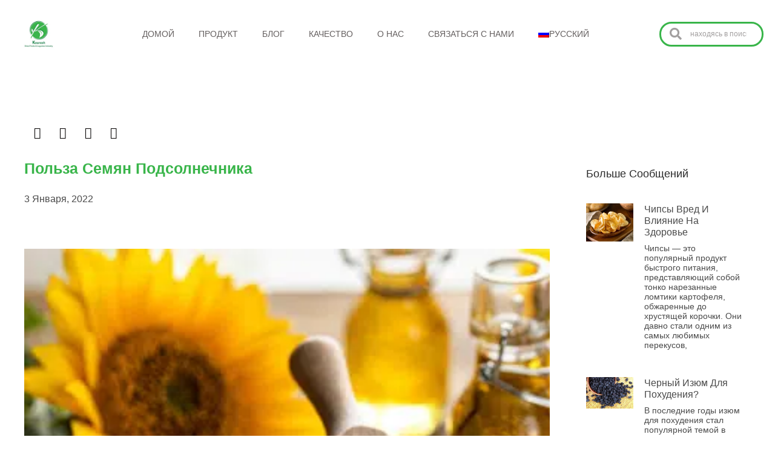

--- FILE ---
content_type: text/html; charset=UTF-8
request_url: https://kouroshfoods.com/ru/%D1%81%D1%82%D0%B0%D1%82%D1%8C%D0%B8/%D0%BF%D0%BE%D0%BB%D1%8C%D0%B7%D0%B0-%D1%81%D0%B5%D0%BC%D1%8F%D0%BD-%D0%BF%D0%BE%D0%B4%D1%81%D0%BE%D0%BB%D0%BD%D0%B5%D1%87%D0%BD%D0%B8%D0%BA%D0%B0/
body_size: 39553
content:
<!doctype html>
<html lang="ru-RU">
<head><meta charset="UTF-8"><script>if(navigator.userAgent.match(/MSIE|Internet Explorer/i)||navigator.userAgent.match(/Trident\/7\..*?rv:11/i)){var href=document.location.href;if(!href.match(/[?&]nowprocket/)){if(href.indexOf("?")==-1){if(href.indexOf("#")==-1){document.location.href=href+"?nowprocket=1"}else{document.location.href=href.replace("#","?nowprocket=1#")}}else{if(href.indexOf("#")==-1){document.location.href=href+"&nowprocket=1"}else{document.location.href=href.replace("#","&nowprocket=1#")}}}}</script><script>(()=>{class RocketLazyLoadScripts{constructor(){this.v="1.2.6",this.triggerEvents=["keydown","mousedown","mousemove","touchmove","touchstart","touchend","wheel"],this.userEventHandler=this.t.bind(this),this.touchStartHandler=this.i.bind(this),this.touchMoveHandler=this.o.bind(this),this.touchEndHandler=this.h.bind(this),this.clickHandler=this.u.bind(this),this.interceptedClicks=[],this.interceptedClickListeners=[],this.l(this),window.addEventListener("pageshow",(t=>{this.persisted=t.persisted,this.everythingLoaded&&this.m()})),this.CSPIssue=sessionStorage.getItem("rocketCSPIssue"),document.addEventListener("securitypolicyviolation",(t=>{this.CSPIssue||"script-src-elem"!==t.violatedDirective||"data"!==t.blockedURI||(this.CSPIssue=!0,sessionStorage.setItem("rocketCSPIssue",!0))})),document.addEventListener("DOMContentLoaded",(()=>{this.k()})),this.delayedScripts={normal:[],async:[],defer:[]},this.trash=[],this.allJQueries=[]}p(t){document.hidden?t.t():(this.triggerEvents.forEach((e=>window.addEventListener(e,t.userEventHandler,{passive:!0}))),window.addEventListener("touchstart",t.touchStartHandler,{passive:!0}),window.addEventListener("mousedown",t.touchStartHandler),document.addEventListener("visibilitychange",t.userEventHandler))}_(){this.triggerEvents.forEach((t=>window.removeEventListener(t,this.userEventHandler,{passive:!0}))),document.removeEventListener("visibilitychange",this.userEventHandler)}i(t){"HTML"!==t.target.tagName&&(window.addEventListener("touchend",this.touchEndHandler),window.addEventListener("mouseup",this.touchEndHandler),window.addEventListener("touchmove",this.touchMoveHandler,{passive:!0}),window.addEventListener("mousemove",this.touchMoveHandler),t.target.addEventListener("click",this.clickHandler),this.L(t.target,!0),this.S(t.target,"onclick","rocket-onclick"),this.C())}o(t){window.removeEventListener("touchend",this.touchEndHandler),window.removeEventListener("mouseup",this.touchEndHandler),window.removeEventListener("touchmove",this.touchMoveHandler,{passive:!0}),window.removeEventListener("mousemove",this.touchMoveHandler),t.target.removeEventListener("click",this.clickHandler),this.L(t.target,!1),this.S(t.target,"rocket-onclick","onclick"),this.M()}h(){window.removeEventListener("touchend",this.touchEndHandler),window.removeEventListener("mouseup",this.touchEndHandler),window.removeEventListener("touchmove",this.touchMoveHandler,{passive:!0}),window.removeEventListener("mousemove",this.touchMoveHandler)}u(t){t.target.removeEventListener("click",this.clickHandler),this.L(t.target,!1),this.S(t.target,"rocket-onclick","onclick"),this.interceptedClicks.push(t),t.preventDefault(),t.stopPropagation(),t.stopImmediatePropagation(),this.M()}O(){window.removeEventListener("touchstart",this.touchStartHandler,{passive:!0}),window.removeEventListener("mousedown",this.touchStartHandler),this.interceptedClicks.forEach((t=>{t.target.dispatchEvent(new MouseEvent("click",{view:t.view,bubbles:!0,cancelable:!0}))}))}l(t){EventTarget.prototype.addEventListenerWPRocketBase=EventTarget.prototype.addEventListener,EventTarget.prototype.addEventListener=function(e,i,o){"click"!==e||t.windowLoaded||i===t.clickHandler||t.interceptedClickListeners.push({target:this,func:i,options:o}),(this||window).addEventListenerWPRocketBase(e,i,o)}}L(t,e){this.interceptedClickListeners.forEach((i=>{i.target===t&&(e?t.removeEventListener("click",i.func,i.options):t.addEventListener("click",i.func,i.options))})),t.parentNode!==document.documentElement&&this.L(t.parentNode,e)}D(){return new Promise((t=>{this.P?this.M=t:t()}))}C(){this.P=!0}M(){this.P=!1}S(t,e,i){t.hasAttribute&&t.hasAttribute(e)&&(event.target.setAttribute(i,event.target.getAttribute(e)),event.target.removeAttribute(e))}t(){this._(this),"loading"===document.readyState?document.addEventListener("DOMContentLoaded",this.R.bind(this)):this.R()}k(){let t=[];document.querySelectorAll("script[type=rocketlazyloadscript][data-rocket-src]").forEach((e=>{let i=e.getAttribute("data-rocket-src");if(i&&!i.startsWith("data:")){0===i.indexOf("//")&&(i=location.protocol+i);try{const o=new URL(i).origin;o!==location.origin&&t.push({src:o,crossOrigin:e.crossOrigin||"module"===e.getAttribute("data-rocket-type")})}catch(t){}}})),t=[...new Map(t.map((t=>[JSON.stringify(t),t]))).values()],this.T(t,"preconnect")}async R(){this.lastBreath=Date.now(),this.j(this),this.F(this),this.I(),this.W(),this.q(),await this.A(this.delayedScripts.normal),await this.A(this.delayedScripts.defer),await this.A(this.delayedScripts.async);try{await this.U(),await this.H(this),await this.J()}catch(t){console.error(t)}window.dispatchEvent(new Event("rocket-allScriptsLoaded")),this.everythingLoaded=!0,this.D().then((()=>{this.O()})),this.N()}W(){document.querySelectorAll("script[type=rocketlazyloadscript]").forEach((t=>{t.hasAttribute("data-rocket-src")?t.hasAttribute("async")&&!1!==t.async?this.delayedScripts.async.push(t):t.hasAttribute("defer")&&!1!==t.defer||"module"===t.getAttribute("data-rocket-type")?this.delayedScripts.defer.push(t):this.delayedScripts.normal.push(t):this.delayedScripts.normal.push(t)}))}async B(t){if(await this.G(),!0!==t.noModule||!("noModule"in HTMLScriptElement.prototype))return new Promise((e=>{let i;function o(){(i||t).setAttribute("data-rocket-status","executed"),e()}try{if(navigator.userAgent.indexOf("Firefox/")>0||""===navigator.vendor||this.CSPIssue)i=document.createElement("script"),[...t.attributes].forEach((t=>{let e=t.nodeName;"type"!==e&&("data-rocket-type"===e&&(e="type"),"data-rocket-src"===e&&(e="src"),i.setAttribute(e,t.nodeValue))})),t.text&&(i.text=t.text),i.hasAttribute("src")?(i.addEventListener("load",o),i.addEventListener("error",(function(){i.setAttribute("data-rocket-status","failed-network"),e()})),setTimeout((()=>{i.isConnected||e()}),1)):(i.text=t.text,o()),t.parentNode.replaceChild(i,t);else{const i=t.getAttribute("data-rocket-type"),s=t.getAttribute("data-rocket-src");i?(t.type=i,t.removeAttribute("data-rocket-type")):t.removeAttribute("type"),t.addEventListener("load",o),t.addEventListener("error",(i=>{this.CSPIssue&&i.target.src.startsWith("data:")?(console.log("WPRocket: data-uri blocked by CSP -> fallback"),t.removeAttribute("src"),this.B(t).then(e)):(t.setAttribute("data-rocket-status","failed-network"),e())})),s?(t.removeAttribute("data-rocket-src"),t.src=s):t.src="data:text/javascript;base64,"+window.btoa(unescape(encodeURIComponent(t.text)))}}catch(i){t.setAttribute("data-rocket-status","failed-transform"),e()}}));t.setAttribute("data-rocket-status","skipped")}async A(t){const e=t.shift();return e&&e.isConnected?(await this.B(e),this.A(t)):Promise.resolve()}q(){this.T([...this.delayedScripts.normal,...this.delayedScripts.defer,...this.delayedScripts.async],"preload")}T(t,e){var i=document.createDocumentFragment();t.forEach((t=>{const o=t.getAttribute&&t.getAttribute("data-rocket-src")||t.src;if(o&&!o.startsWith("data:")){const s=document.createElement("link");s.href=o,s.rel=e,"preconnect"!==e&&(s.as="script"),t.getAttribute&&"module"===t.getAttribute("data-rocket-type")&&(s.crossOrigin=!0),t.crossOrigin&&(s.crossOrigin=t.crossOrigin),t.integrity&&(s.integrity=t.integrity),i.appendChild(s),this.trash.push(s)}})),document.head.appendChild(i)}j(t){let e={};function i(i,o){return e[o].eventsToRewrite.indexOf(i)>=0&&!t.everythingLoaded?"rocket-"+i:i}function o(t,o){!function(t){e[t]||(e[t]={originalFunctions:{add:t.addEventListener,remove:t.removeEventListener},eventsToRewrite:[]},t.addEventListener=function(){arguments[0]=i(arguments[0],t),e[t].originalFunctions.add.apply(t,arguments)},t.removeEventListener=function(){arguments[0]=i(arguments[0],t),e[t].originalFunctions.remove.apply(t,arguments)})}(t),e[t].eventsToRewrite.push(o)}function s(e,i){let o=e[i];e[i]=null,Object.defineProperty(e,i,{get:()=>o||function(){},set(s){t.everythingLoaded?o=s:e["rocket"+i]=o=s}})}o(document,"DOMContentLoaded"),o(window,"DOMContentLoaded"),o(window,"load"),o(window,"pageshow"),o(document,"readystatechange"),s(document,"onreadystatechange"),s(window,"onload"),s(window,"onpageshow");try{Object.defineProperty(document,"readyState",{get:()=>t.rocketReadyState,set(e){t.rocketReadyState=e},configurable:!0}),document.readyState="loading"}catch(t){console.log("WPRocket DJE readyState conflict, bypassing")}}F(t){let e;function i(e){return t.everythingLoaded?e:e.split(" ").map((t=>"load"===t||0===t.indexOf("load.")?"rocket-jquery-load":t)).join(" ")}function o(o){function s(t){const e=o.fn[t];o.fn[t]=o.fn.init.prototype[t]=function(){return this[0]===window&&("string"==typeof arguments[0]||arguments[0]instanceof String?arguments[0]=i(arguments[0]):"object"==typeof arguments[0]&&Object.keys(arguments[0]).forEach((t=>{const e=arguments[0][t];delete arguments[0][t],arguments[0][i(t)]=e}))),e.apply(this,arguments),this}}o&&o.fn&&!t.allJQueries.includes(o)&&(o.fn.ready=o.fn.init.prototype.ready=function(e){return t.domReadyFired?e.bind(document)(o):document.addEventListener("rocket-DOMContentLoaded",(()=>e.bind(document)(o))),o([])},s("on"),s("one"),t.allJQueries.push(o)),e=o}o(window.jQuery),Object.defineProperty(window,"jQuery",{get:()=>e,set(t){o(t)}})}async H(t){const e=document.querySelector("script[data-webpack]");e&&(await async function(){return new Promise((t=>{e.addEventListener("load",t),e.addEventListener("error",t)}))}(),await t.K(),await t.H(t))}async U(){this.domReadyFired=!0;try{document.readyState="interactive"}catch(t){}await this.G(),document.dispatchEvent(new Event("rocket-readystatechange")),await this.G(),document.rocketonreadystatechange&&document.rocketonreadystatechange(),await this.G(),document.dispatchEvent(new Event("rocket-DOMContentLoaded")),await this.G(),window.dispatchEvent(new Event("rocket-DOMContentLoaded"))}async J(){try{document.readyState="complete"}catch(t){}await this.G(),document.dispatchEvent(new Event("rocket-readystatechange")),await this.G(),document.rocketonreadystatechange&&document.rocketonreadystatechange(),await this.G(),window.dispatchEvent(new Event("rocket-load")),await this.G(),window.rocketonload&&window.rocketonload(),await this.G(),this.allJQueries.forEach((t=>t(window).trigger("rocket-jquery-load"))),await this.G();const t=new Event("rocket-pageshow");t.persisted=this.persisted,window.dispatchEvent(t),await this.G(),window.rocketonpageshow&&window.rocketonpageshow({persisted:this.persisted}),this.windowLoaded=!0}m(){document.onreadystatechange&&document.onreadystatechange(),window.onload&&window.onload(),window.onpageshow&&window.onpageshow({persisted:this.persisted})}I(){const t=new Map;document.write=document.writeln=function(e){const i=document.currentScript;i||console.error("WPRocket unable to document.write this: "+e);const o=document.createRange(),s=i.parentElement;let n=t.get(i);void 0===n&&(n=i.nextSibling,t.set(i,n));const c=document.createDocumentFragment();o.setStart(c,0),c.appendChild(o.createContextualFragment(e)),s.insertBefore(c,n)}}async G(){Date.now()-this.lastBreath>45&&(await this.K(),this.lastBreath=Date.now())}async K(){return document.hidden?new Promise((t=>setTimeout(t))):new Promise((t=>requestAnimationFrame(t)))}N(){this.trash.forEach((t=>t.remove()))}static run(){const t=new RocketLazyLoadScripts;t.p(t)}}RocketLazyLoadScripts.run()})();</script>
	
	<meta name="viewport" content="width=device-width, initial-scale=1">
	<link rel="profile" href="https://gmpg.org/xfn/11">
	<script type="rocketlazyloadscript">
var theplus_ajax_url = "https://kouroshfoods.com/wp-admin/admin-ajax.php";
		var theplus_ajax_post_url = "https://kouroshfoods.com/wp-admin/admin-post.php";
		var theplus_nonce = "b427888c0d";
</script>
<meta name='robots' content='index, follow, max-image-preview:large, max-snippet:-1, max-video-preview:-1' />
<link rel="alternate" hreflang="en" href="https://kouroshfoods.com/articles/benefits-of-sunflower-seeds/" />
<link rel="alternate" hreflang="ru" href="https://kouroshfoods.com/ru/%d1%81%d1%82%d0%b0%d1%82%d1%8c%d0%b8/%d0%bf%d0%be%d0%bb%d1%8c%d0%b7%d0%b0-%d1%81%d0%b5%d0%bc%d1%8f%d0%bd-%d0%bf%d0%be%d0%b4%d1%81%d0%be%d0%bb%d0%bd%d0%b5%d1%87%d0%bd%d0%b8%d0%ba%d0%b0/" />
<link rel="alternate" hreflang="x-default" href="https://kouroshfoods.com/articles/benefits-of-sunflower-seeds/" />

	<!-- This site is optimized with the Yoast SEO Premium plugin v25.9 (Yoast SEO v25.9) - https://yoast.com/wordpress/plugins/seo/ -->
	<title>Польза семян подсолнечника - kouroshfoods</title>
<link rel="preload" as="font" href="https://kouroshfoods.com/wp-content/plugins/elementor/assets/lib/font-awesome/webfonts/fa-regular-400.woff2" crossorigin>
<link rel="preload" as="font" href="https://kouroshfoods.com/wp-content/plugins/elementor/assets/lib/font-awesome/webfonts/fa-solid-900.woff2" crossorigin>
<link rel="preload" as="font" href="https://kouroshfoods.com/wp-content/plugins/elementor/assets/lib/font-awesome/webfonts/fa-brands-400.woff2" crossorigin>
<link rel="preload" as="font" href="https://kouroshfoods.com/wp-content/plugins/elementor/assets/lib/eicons/fonts/eicons.woff2?5.29.0" crossorigin>
	<meta name="description" content="Семена подсолнечника получают путем уборки семян с крупных цветков подсолнечника. Диаметр этих цветков иногда достигает около 30 см." />
	<link rel="canonical" href="https://kouroshfoods.com/ru/%d1%81%d1%82%d0%b0%d1%82%d1%8c%d0%b8/%d0%bf%d0%be%d0%bb%d1%8c%d0%b7%d0%b0-%d1%81%d0%b5%d0%bc%d1%8f%d0%bd-%d0%bf%d0%be%d0%b4%d1%81%d0%be%d0%bb%d0%bd%d0%b5%d1%87%d0%bd%d0%b8%d0%ba%d0%b0/" />
	<meta property="og:locale" content="ru_RU" />
	<meta property="og:type" content="article" />
	<meta property="og:title" content="Польза семян подсолнечника" />
	<meta property="og:description" content="Семена подсолнечника получают путем уборки семян с крупных цветков подсолнечника. Диаметр этих цветков иногда достигает около 30 см." />
	<meta property="og:url" content="https://kouroshfoods.com/ru/%d1%81%d1%82%d0%b0%d1%82%d1%8c%d0%b8/%d0%bf%d0%be%d0%bb%d1%8c%d0%b7%d0%b0-%d1%81%d0%b5%d0%bc%d1%8f%d0%bd-%d0%bf%d0%be%d0%b4%d1%81%d0%be%d0%bb%d0%bd%d0%b5%d1%87%d0%bd%d0%b8%d0%ba%d0%b0/" />
	<meta property="og:site_name" content="kouroshfoods" />
	<meta property="article:published_time" content="2022-01-03T07:14:40+00:00" />
	<meta property="article:modified_time" content="2022-01-03T07:14:41+00:00" />
	<meta property="og:image" content="https://kouroshfoods.com/wp-content/uploads/2021/12/Sunflower-Seeds-Oil.jpg" />
	<meta property="og:image:width" content="353" />
	<meta property="og:image:height" content="332" />
	<meta property="og:image:type" content="image/jpeg" />
	<meta name="author" content="Seo manager" />
	<meta name="twitter:card" content="summary_large_image" />
	<meta name="twitter:label1" content="Написано автором" />
	<meta name="twitter:data1" content="Seo manager" />
	<script type="application/ld+json" class="yoast-schema-graph">{"@context":"https://schema.org","@graph":[{"@type":"Article","@id":"https://kouroshfoods.com/ru/%d1%81%d1%82%d0%b0%d1%82%d1%8c%d0%b8/%d0%bf%d0%be%d0%bb%d1%8c%d0%b7%d0%b0-%d1%81%d0%b5%d0%bc%d1%8f%d0%bd-%d0%bf%d0%be%d0%b4%d1%81%d0%be%d0%bb%d0%bd%d0%b5%d1%87%d0%bd%d0%b8%d0%ba%d0%b0/#article","isPartOf":{"@id":"https://kouroshfoods.com/ru/%d1%81%d1%82%d0%b0%d1%82%d1%8c%d0%b8/%d0%bf%d0%be%d0%bb%d1%8c%d0%b7%d0%b0-%d1%81%d0%b5%d0%bc%d1%8f%d0%bd-%d0%bf%d0%be%d0%b4%d1%81%d0%be%d0%bb%d0%bd%d0%b5%d1%87%d0%bd%d0%b8%d0%ba%d0%b0/"},"author":{"name":"Seo manager","@id":"https://kouroshfoods.com/ru/#/schema/person/c55c536c415d28390b70b7181fd859b2"},"headline":"Польза семян подсолнечника","datePublished":"2022-01-03T07:14:40+00:00","dateModified":"2022-01-03T07:14:41+00:00","mainEntityOfPage":{"@id":"https://kouroshfoods.com/ru/%d1%81%d1%82%d0%b0%d1%82%d1%8c%d0%b8/%d0%bf%d0%be%d0%bb%d1%8c%d0%b7%d0%b0-%d1%81%d0%b5%d0%bc%d1%8f%d0%bd-%d0%bf%d0%be%d0%b4%d1%81%d0%be%d0%bb%d0%bd%d0%b5%d1%87%d0%bd%d0%b8%d0%ba%d0%b0/"},"wordCount":657,"commentCount":0,"publisher":{"@id":"https://kouroshfoods.com/ru/#organization"},"image":{"@id":"https://kouroshfoods.com/ru/%d1%81%d1%82%d0%b0%d1%82%d1%8c%d0%b8/%d0%bf%d0%be%d0%bb%d1%8c%d0%b7%d0%b0-%d1%81%d0%b5%d0%bc%d1%8f%d0%bd-%d0%bf%d0%be%d0%b4%d1%81%d0%be%d0%bb%d0%bd%d0%b5%d1%87%d0%bd%d0%b8%d0%ba%d0%b0/#primaryimage"},"thumbnailUrl":"https://kouroshfoods.com/wp-content/uploads/2021/12/Sunflower-Seeds-Oil.jpg","articleSection":["статьи"],"inLanguage":"ru-RU","potentialAction":[{"@type":"CommentAction","name":"Comment","target":["https://kouroshfoods.com/ru/%d1%81%d1%82%d0%b0%d1%82%d1%8c%d0%b8/%d0%bf%d0%be%d0%bb%d1%8c%d0%b7%d0%b0-%d1%81%d0%b5%d0%bc%d1%8f%d0%bd-%d0%bf%d0%be%d0%b4%d1%81%d0%be%d0%bb%d0%bd%d0%b5%d1%87%d0%bd%d0%b8%d0%ba%d0%b0/#respond"]}]},{"@type":"WebPage","@id":"https://kouroshfoods.com/ru/%d1%81%d1%82%d0%b0%d1%82%d1%8c%d0%b8/%d0%bf%d0%be%d0%bb%d1%8c%d0%b7%d0%b0-%d1%81%d0%b5%d0%bc%d1%8f%d0%bd-%d0%bf%d0%be%d0%b4%d1%81%d0%be%d0%bb%d0%bd%d0%b5%d1%87%d0%bd%d0%b8%d0%ba%d0%b0/","url":"https://kouroshfoods.com/ru/%d1%81%d1%82%d0%b0%d1%82%d1%8c%d0%b8/%d0%bf%d0%be%d0%bb%d1%8c%d0%b7%d0%b0-%d1%81%d0%b5%d0%bc%d1%8f%d0%bd-%d0%bf%d0%be%d0%b4%d1%81%d0%be%d0%bb%d0%bd%d0%b5%d1%87%d0%bd%d0%b8%d0%ba%d0%b0/","name":"Польза семян подсолнечника - kouroshfoods","isPartOf":{"@id":"https://kouroshfoods.com/ru/#website"},"primaryImageOfPage":{"@id":"https://kouroshfoods.com/ru/%d1%81%d1%82%d0%b0%d1%82%d1%8c%d0%b8/%d0%bf%d0%be%d0%bb%d1%8c%d0%b7%d0%b0-%d1%81%d0%b5%d0%bc%d1%8f%d0%bd-%d0%bf%d0%be%d0%b4%d1%81%d0%be%d0%bb%d0%bd%d0%b5%d1%87%d0%bd%d0%b8%d0%ba%d0%b0/#primaryimage"},"image":{"@id":"https://kouroshfoods.com/ru/%d1%81%d1%82%d0%b0%d1%82%d1%8c%d0%b8/%d0%bf%d0%be%d0%bb%d1%8c%d0%b7%d0%b0-%d1%81%d0%b5%d0%bc%d1%8f%d0%bd-%d0%bf%d0%be%d0%b4%d1%81%d0%be%d0%bb%d0%bd%d0%b5%d1%87%d0%bd%d0%b8%d0%ba%d0%b0/#primaryimage"},"thumbnailUrl":"https://kouroshfoods.com/wp-content/uploads/2021/12/Sunflower-Seeds-Oil.jpg","datePublished":"2022-01-03T07:14:40+00:00","dateModified":"2022-01-03T07:14:41+00:00","description":"Семена подсолнечника получают путем уборки семян с крупных цветков подсолнечника. Диаметр этих цветков иногда достигает около 30 см.","breadcrumb":{"@id":"https://kouroshfoods.com/ru/%d1%81%d1%82%d0%b0%d1%82%d1%8c%d0%b8/%d0%bf%d0%be%d0%bb%d1%8c%d0%b7%d0%b0-%d1%81%d0%b5%d0%bc%d1%8f%d0%bd-%d0%bf%d0%be%d0%b4%d1%81%d0%be%d0%bb%d0%bd%d0%b5%d1%87%d0%bd%d0%b8%d0%ba%d0%b0/#breadcrumb"},"inLanguage":"ru-RU","potentialAction":[{"@type":"ReadAction","target":["https://kouroshfoods.com/ru/%d1%81%d1%82%d0%b0%d1%82%d1%8c%d0%b8/%d0%bf%d0%be%d0%bb%d1%8c%d0%b7%d0%b0-%d1%81%d0%b5%d0%bc%d1%8f%d0%bd-%d0%bf%d0%be%d0%b4%d1%81%d0%be%d0%bb%d0%bd%d0%b5%d1%87%d0%bd%d0%b8%d0%ba%d0%b0/"]}]},{"@type":"ImageObject","inLanguage":"ru-RU","@id":"https://kouroshfoods.com/ru/%d1%81%d1%82%d0%b0%d1%82%d1%8c%d0%b8/%d0%bf%d0%be%d0%bb%d1%8c%d0%b7%d0%b0-%d1%81%d0%b5%d0%bc%d1%8f%d0%bd-%d0%bf%d0%be%d0%b4%d1%81%d0%be%d0%bb%d0%bd%d0%b5%d1%87%d0%bd%d0%b8%d0%ba%d0%b0/#primaryimage","url":"https://kouroshfoods.com/wp-content/uploads/2021/12/Sunflower-Seeds-Oil.jpg","contentUrl":"https://kouroshfoods.com/wp-content/uploads/2021/12/Sunflower-Seeds-Oil.jpg","width":353,"height":332,"caption":"Семена подсолнечника"},{"@type":"BreadcrumbList","@id":"https://kouroshfoods.com/ru/%d1%81%d1%82%d0%b0%d1%82%d1%8c%d0%b8/%d0%bf%d0%be%d0%bb%d1%8c%d0%b7%d0%b0-%d1%81%d0%b5%d0%bc%d1%8f%d0%bd-%d0%bf%d0%be%d0%b4%d1%81%d0%be%d0%bb%d0%bd%d0%b5%d1%87%d0%bd%d0%b8%d0%ba%d0%b0/#breadcrumb","itemListElement":[{"@type":"ListItem","position":1,"name":"Home","item":"https://kouroshfoods.com/ru/"},{"@type":"ListItem","position":2,"name":"Польза семян подсолнечника"}]},{"@type":"WebSite","@id":"https://kouroshfoods.com/ru/#website","url":"https://kouroshfoods.com/ru/","name":"kouroshfoods","description":"","publisher":{"@id":"https://kouroshfoods.com/ru/#organization"},"potentialAction":[{"@type":"SearchAction","target":{"@type":"EntryPoint","urlTemplate":"https://kouroshfoods.com/ru/?s={search_term_string}"},"query-input":{"@type":"PropertyValueSpecification","valueRequired":true,"valueName":"search_term_string"}}],"inLanguage":"ru-RU"},{"@type":"Organization","@id":"https://kouroshfoods.com/ru/#organization","name":"kouroshfoods","url":"https://kouroshfoods.com/ru/","logo":{"@type":"ImageObject","inLanguage":"ru-RU","@id":"https://kouroshfoods.com/ru/#/schema/logo/image/","url":"https://kouroshfoods.com/wp-content/uploads/2021/12/cropped-favicon.png","contentUrl":"https://kouroshfoods.com/wp-content/uploads/2021/12/cropped-favicon.png","width":150,"height":138,"caption":"kouroshfoods"},"image":{"@id":"https://kouroshfoods.com/ru/#/schema/logo/image/"}},{"@type":"Person","@id":"https://kouroshfoods.com/ru/#/schema/person/c55c536c415d28390b70b7181fd859b2","name":"Seo manager","image":{"@type":"ImageObject","inLanguage":"ru-RU","@id":"https://kouroshfoods.com/ru/#/schema/person/image/","url":"https://secure.gravatar.com/avatar/2fd2329317fa0243e7e43be6b423247b5480dbea3f3d130e90a9e705ebf0e58e?s=96&d=mm&r=g","contentUrl":"https://secure.gravatar.com/avatar/2fd2329317fa0243e7e43be6b423247b5480dbea3f3d130e90a9e705ebf0e58e?s=96&d=mm&r=g","caption":"Seo manager"},"url":"https://kouroshfoods.com/ru/author/hamedghorbani/"}]}</script>
	<!-- / Yoast SEO Premium plugin. -->


<link rel='dns-prefetch' href='//maps.googleapis.com' />
<link rel='dns-prefetch' href='//www.googletagmanager.com' />

<link rel="alternate" type="application/rss+xml" title="kouroshfoods &raquo; Лента" href="https://kouroshfoods.com/ru/feed/" />
<link rel="alternate" type="application/rss+xml" title="kouroshfoods &raquo; Лента комментариев" href="https://kouroshfoods.com/ru/comments/feed/" />
<link rel="alternate" type="application/rss+xml" title="kouroshfoods &raquo; Лента комментариев к &laquo;Польза семян подсолнечника&raquo;" href="https://kouroshfoods.com/ru/%d1%81%d1%82%d0%b0%d1%82%d1%8c%d0%b8/%d0%bf%d0%be%d0%bb%d1%8c%d0%b7%d0%b0-%d1%81%d0%b5%d0%bc%d1%8f%d0%bd-%d0%bf%d0%be%d0%b4%d1%81%d0%be%d0%bb%d0%bd%d0%b5%d1%87%d0%bd%d0%b8%d0%ba%d0%b0/feed/" />
<link rel="alternate" title="oEmbed (JSON)" type="application/json+oembed" href="https://kouroshfoods.com/ru/wp-json/oembed/1.0/embed?url=https%3A%2F%2Fkouroshfoods.com%2Fru%2F%25d1%2581%25d1%2582%25d0%25b0%25d1%2582%25d1%258c%25d0%25b8%2F%25d0%25bf%25d0%25be%25d0%25bb%25d1%258c%25d0%25b7%25d0%25b0-%25d1%2581%25d0%25b5%25d0%25bc%25d1%258f%25d0%25bd-%25d0%25bf%25d0%25be%25d0%25b4%25d1%2581%25d0%25be%25d0%25bb%25d0%25bd%25d0%25b5%25d1%2587%25d0%25bd%25d0%25b8%25d0%25ba%25d0%25b0%2F" />
<link rel="alternate" title="oEmbed (XML)" type="text/xml+oembed" href="https://kouroshfoods.com/ru/wp-json/oembed/1.0/embed?url=https%3A%2F%2Fkouroshfoods.com%2Fru%2F%25d1%2581%25d1%2582%25d0%25b0%25d1%2582%25d1%258c%25d0%25b8%2F%25d0%25bf%25d0%25be%25d0%25bb%25d1%258c%25d0%25b7%25d0%25b0-%25d1%2581%25d0%25b5%25d0%25bc%25d1%258f%25d0%25bd-%25d0%25bf%25d0%25be%25d0%25b4%25d1%2581%25d0%25be%25d0%25bb%25d0%25bd%25d0%25b5%25d1%2587%25d0%25bd%25d0%25b8%25d0%25ba%25d0%25b0%2F&#038;format=xml" />
<style id='wp-img-auto-sizes-contain-inline-css'>
img:is([sizes=auto i],[sizes^="auto," i]){contain-intrinsic-size:3000px 1500px}
/*# sourceURL=wp-img-auto-sizes-contain-inline-css */
</style>
<style id='wp-emoji-styles-inline-css'>

	img.wp-smiley, img.emoji {
		display: inline !important;
		border: none !important;
		box-shadow: none !important;
		height: 1em !important;
		width: 1em !important;
		margin: 0 0.07em !important;
		vertical-align: -0.1em !important;
		background: none !important;
		padding: 0 !important;
	}
/*# sourceURL=wp-emoji-styles-inline-css */
</style>
<link rel='stylesheet' id='wp-block-library-css' href='https://kouroshfoods.com/wp-includes/css/dist/block-library/style.min.css?ver=09f67c2c380e3122f56d167a0c6036e8' media='all' />
<style id='wp-block-heading-inline-css'>
h1:where(.wp-block-heading).has-background,h2:where(.wp-block-heading).has-background,h3:where(.wp-block-heading).has-background,h4:where(.wp-block-heading).has-background,h5:where(.wp-block-heading).has-background,h6:where(.wp-block-heading).has-background{padding:1.25em 2.375em}h1.has-text-align-left[style*=writing-mode]:where([style*=vertical-lr]),h1.has-text-align-right[style*=writing-mode]:where([style*=vertical-rl]),h2.has-text-align-left[style*=writing-mode]:where([style*=vertical-lr]),h2.has-text-align-right[style*=writing-mode]:where([style*=vertical-rl]),h3.has-text-align-left[style*=writing-mode]:where([style*=vertical-lr]),h3.has-text-align-right[style*=writing-mode]:where([style*=vertical-rl]),h4.has-text-align-left[style*=writing-mode]:where([style*=vertical-lr]),h4.has-text-align-right[style*=writing-mode]:where([style*=vertical-rl]),h5.has-text-align-left[style*=writing-mode]:where([style*=vertical-lr]),h5.has-text-align-right[style*=writing-mode]:where([style*=vertical-rl]),h6.has-text-align-left[style*=writing-mode]:where([style*=vertical-lr]),h6.has-text-align-right[style*=writing-mode]:where([style*=vertical-rl]){rotate:180deg}
/*# sourceURL=https://kouroshfoods.com/wp-includes/blocks/heading/style.min.css */
</style>
<style id='wp-block-image-inline-css'>
.wp-block-image>a,.wp-block-image>figure>a{display:inline-block}.wp-block-image img{box-sizing:border-box;height:auto;max-width:100%;vertical-align:bottom}@media not (prefers-reduced-motion){.wp-block-image img.hide{visibility:hidden}.wp-block-image img.show{animation:show-content-image .4s}}.wp-block-image[style*=border-radius] img,.wp-block-image[style*=border-radius]>a{border-radius:inherit}.wp-block-image.has-custom-border img{box-sizing:border-box}.wp-block-image.aligncenter{text-align:center}.wp-block-image.alignfull>a,.wp-block-image.alignwide>a{width:100%}.wp-block-image.alignfull img,.wp-block-image.alignwide img{height:auto;width:100%}.wp-block-image .aligncenter,.wp-block-image .alignleft,.wp-block-image .alignright,.wp-block-image.aligncenter,.wp-block-image.alignleft,.wp-block-image.alignright{display:table}.wp-block-image .aligncenter>figcaption,.wp-block-image .alignleft>figcaption,.wp-block-image .alignright>figcaption,.wp-block-image.aligncenter>figcaption,.wp-block-image.alignleft>figcaption,.wp-block-image.alignright>figcaption{caption-side:bottom;display:table-caption}.wp-block-image .alignleft{float:left;margin:.5em 1em .5em 0}.wp-block-image .alignright{float:right;margin:.5em 0 .5em 1em}.wp-block-image .aligncenter{margin-left:auto;margin-right:auto}.wp-block-image :where(figcaption){margin-bottom:1em;margin-top:.5em}.wp-block-image.is-style-circle-mask img{border-radius:9999px}@supports ((-webkit-mask-image:none) or (mask-image:none)) or (-webkit-mask-image:none){.wp-block-image.is-style-circle-mask img{border-radius:0;-webkit-mask-image:url('data:image/svg+xml;utf8,<svg viewBox="0 0 100 100" xmlns="http://www.w3.org/2000/svg"><circle cx="50" cy="50" r="50"/></svg>');mask-image:url('data:image/svg+xml;utf8,<svg viewBox="0 0 100 100" xmlns="http://www.w3.org/2000/svg"><circle cx="50" cy="50" r="50"/></svg>');mask-mode:alpha;-webkit-mask-position:center;mask-position:center;-webkit-mask-repeat:no-repeat;mask-repeat:no-repeat;-webkit-mask-size:contain;mask-size:contain}}:root :where(.wp-block-image.is-style-rounded img,.wp-block-image .is-style-rounded img){border-radius:9999px}.wp-block-image figure{margin:0}.wp-lightbox-container{display:flex;flex-direction:column;position:relative}.wp-lightbox-container img{cursor:zoom-in}.wp-lightbox-container img:hover+button{opacity:1}.wp-lightbox-container button{align-items:center;backdrop-filter:blur(16px) saturate(180%);background-color:#5a5a5a40;border:none;border-radius:4px;cursor:zoom-in;display:flex;height:20px;justify-content:center;opacity:0;padding:0;position:absolute;right:16px;text-align:center;top:16px;width:20px;z-index:100}@media not (prefers-reduced-motion){.wp-lightbox-container button{transition:opacity .2s ease}}.wp-lightbox-container button:focus-visible{outline:3px auto #5a5a5a40;outline:3px auto -webkit-focus-ring-color;outline-offset:3px}.wp-lightbox-container button:hover{cursor:pointer;opacity:1}.wp-lightbox-container button:focus{opacity:1}.wp-lightbox-container button:focus,.wp-lightbox-container button:hover,.wp-lightbox-container button:not(:hover):not(:active):not(.has-background){background-color:#5a5a5a40;border:none}.wp-lightbox-overlay{box-sizing:border-box;cursor:zoom-out;height:100vh;left:0;overflow:hidden;position:fixed;top:0;visibility:hidden;width:100%;z-index:100000}.wp-lightbox-overlay .close-button{align-items:center;cursor:pointer;display:flex;justify-content:center;min-height:40px;min-width:40px;padding:0;position:absolute;right:calc(env(safe-area-inset-right) + 16px);top:calc(env(safe-area-inset-top) + 16px);z-index:5000000}.wp-lightbox-overlay .close-button:focus,.wp-lightbox-overlay .close-button:hover,.wp-lightbox-overlay .close-button:not(:hover):not(:active):not(.has-background){background:none;border:none}.wp-lightbox-overlay .lightbox-image-container{height:var(--wp--lightbox-container-height);left:50%;overflow:hidden;position:absolute;top:50%;transform:translate(-50%,-50%);transform-origin:top left;width:var(--wp--lightbox-container-width);z-index:9999999999}.wp-lightbox-overlay .wp-block-image{align-items:center;box-sizing:border-box;display:flex;height:100%;justify-content:center;margin:0;position:relative;transform-origin:0 0;width:100%;z-index:3000000}.wp-lightbox-overlay .wp-block-image img{height:var(--wp--lightbox-image-height);min-height:var(--wp--lightbox-image-height);min-width:var(--wp--lightbox-image-width);width:var(--wp--lightbox-image-width)}.wp-lightbox-overlay .wp-block-image figcaption{display:none}.wp-lightbox-overlay button{background:none;border:none}.wp-lightbox-overlay .scrim{background-color:#fff;height:100%;opacity:.9;position:absolute;width:100%;z-index:2000000}.wp-lightbox-overlay.active{visibility:visible}@media not (prefers-reduced-motion){.wp-lightbox-overlay.active{animation:turn-on-visibility .25s both}.wp-lightbox-overlay.active img{animation:turn-on-visibility .35s both}.wp-lightbox-overlay.show-closing-animation:not(.active){animation:turn-off-visibility .35s both}.wp-lightbox-overlay.show-closing-animation:not(.active) img{animation:turn-off-visibility .25s both}.wp-lightbox-overlay.zoom.active{animation:none;opacity:1;visibility:visible}.wp-lightbox-overlay.zoom.active .lightbox-image-container{animation:lightbox-zoom-in .4s}.wp-lightbox-overlay.zoom.active .lightbox-image-container img{animation:none}.wp-lightbox-overlay.zoom.active .scrim{animation:turn-on-visibility .4s forwards}.wp-lightbox-overlay.zoom.show-closing-animation:not(.active){animation:none}.wp-lightbox-overlay.zoom.show-closing-animation:not(.active) .lightbox-image-container{animation:lightbox-zoom-out .4s}.wp-lightbox-overlay.zoom.show-closing-animation:not(.active) .lightbox-image-container img{animation:none}.wp-lightbox-overlay.zoom.show-closing-animation:not(.active) .scrim{animation:turn-off-visibility .4s forwards}}@keyframes show-content-image{0%{visibility:hidden}99%{visibility:hidden}to{visibility:visible}}@keyframes turn-on-visibility{0%{opacity:0}to{opacity:1}}@keyframes turn-off-visibility{0%{opacity:1;visibility:visible}99%{opacity:0;visibility:visible}to{opacity:0;visibility:hidden}}@keyframes lightbox-zoom-in{0%{transform:translate(calc((-100vw + var(--wp--lightbox-scrollbar-width))/2 + var(--wp--lightbox-initial-left-position)),calc(-50vh + var(--wp--lightbox-initial-top-position))) scale(var(--wp--lightbox-scale))}to{transform:translate(-50%,-50%) scale(1)}}@keyframes lightbox-zoom-out{0%{transform:translate(-50%,-50%) scale(1);visibility:visible}99%{visibility:visible}to{transform:translate(calc((-100vw + var(--wp--lightbox-scrollbar-width))/2 + var(--wp--lightbox-initial-left-position)),calc(-50vh + var(--wp--lightbox-initial-top-position))) scale(var(--wp--lightbox-scale));visibility:hidden}}
/*# sourceURL=https://kouroshfoods.com/wp-includes/blocks/image/style.min.css */
</style>
<style id='wp-block-paragraph-inline-css'>
.is-small-text{font-size:.875em}.is-regular-text{font-size:1em}.is-large-text{font-size:2.25em}.is-larger-text{font-size:3em}.has-drop-cap:not(:focus):first-letter{float:left;font-size:8.4em;font-style:normal;font-weight:100;line-height:.68;margin:.05em .1em 0 0;text-transform:uppercase}body.rtl .has-drop-cap:not(:focus):first-letter{float:none;margin-left:.1em}p.has-drop-cap.has-background{overflow:hidden}:root :where(p.has-background){padding:1.25em 2.375em}:where(p.has-text-color:not(.has-link-color)) a{color:inherit}p.has-text-align-left[style*="writing-mode:vertical-lr"],p.has-text-align-right[style*="writing-mode:vertical-rl"]{rotate:180deg}
/*# sourceURL=https://kouroshfoods.com/wp-includes/blocks/paragraph/style.min.css */
</style>
<link data-minify="1" rel='stylesheet' id='wc-blocks-style-css' href='https://kouroshfoods.com/wp-content/cache/min/1/wp-content/plugins/woocommerce/assets/client/blocks/wc-blocks.css?ver=1767690745' media='all' />
<style id='global-styles-inline-css'>
:root{--wp--preset--aspect-ratio--square: 1;--wp--preset--aspect-ratio--4-3: 4/3;--wp--preset--aspect-ratio--3-4: 3/4;--wp--preset--aspect-ratio--3-2: 3/2;--wp--preset--aspect-ratio--2-3: 2/3;--wp--preset--aspect-ratio--16-9: 16/9;--wp--preset--aspect-ratio--9-16: 9/16;--wp--preset--color--black: #000000;--wp--preset--color--cyan-bluish-gray: #abb8c3;--wp--preset--color--white: #ffffff;--wp--preset--color--pale-pink: #f78da7;--wp--preset--color--vivid-red: #cf2e2e;--wp--preset--color--luminous-vivid-orange: #ff6900;--wp--preset--color--luminous-vivid-amber: #fcb900;--wp--preset--color--light-green-cyan: #7bdcb5;--wp--preset--color--vivid-green-cyan: #00d084;--wp--preset--color--pale-cyan-blue: #8ed1fc;--wp--preset--color--vivid-cyan-blue: #0693e3;--wp--preset--color--vivid-purple: #9b51e0;--wp--preset--gradient--vivid-cyan-blue-to-vivid-purple: linear-gradient(135deg,rgb(6,147,227) 0%,rgb(155,81,224) 100%);--wp--preset--gradient--light-green-cyan-to-vivid-green-cyan: linear-gradient(135deg,rgb(122,220,180) 0%,rgb(0,208,130) 100%);--wp--preset--gradient--luminous-vivid-amber-to-luminous-vivid-orange: linear-gradient(135deg,rgb(252,185,0) 0%,rgb(255,105,0) 100%);--wp--preset--gradient--luminous-vivid-orange-to-vivid-red: linear-gradient(135deg,rgb(255,105,0) 0%,rgb(207,46,46) 100%);--wp--preset--gradient--very-light-gray-to-cyan-bluish-gray: linear-gradient(135deg,rgb(238,238,238) 0%,rgb(169,184,195) 100%);--wp--preset--gradient--cool-to-warm-spectrum: linear-gradient(135deg,rgb(74,234,220) 0%,rgb(151,120,209) 20%,rgb(207,42,186) 40%,rgb(238,44,130) 60%,rgb(251,105,98) 80%,rgb(254,248,76) 100%);--wp--preset--gradient--blush-light-purple: linear-gradient(135deg,rgb(255,206,236) 0%,rgb(152,150,240) 100%);--wp--preset--gradient--blush-bordeaux: linear-gradient(135deg,rgb(254,205,165) 0%,rgb(254,45,45) 50%,rgb(107,0,62) 100%);--wp--preset--gradient--luminous-dusk: linear-gradient(135deg,rgb(255,203,112) 0%,rgb(199,81,192) 50%,rgb(65,88,208) 100%);--wp--preset--gradient--pale-ocean: linear-gradient(135deg,rgb(255,245,203) 0%,rgb(182,227,212) 50%,rgb(51,167,181) 100%);--wp--preset--gradient--electric-grass: linear-gradient(135deg,rgb(202,248,128) 0%,rgb(113,206,126) 100%);--wp--preset--gradient--midnight: linear-gradient(135deg,rgb(2,3,129) 0%,rgb(40,116,252) 100%);--wp--preset--font-size--small: 13px;--wp--preset--font-size--medium: 20px;--wp--preset--font-size--large: 36px;--wp--preset--font-size--x-large: 42px;--wp--preset--spacing--20: 0.44rem;--wp--preset--spacing--30: 0.67rem;--wp--preset--spacing--40: 1rem;--wp--preset--spacing--50: 1.5rem;--wp--preset--spacing--60: 2.25rem;--wp--preset--spacing--70: 3.38rem;--wp--preset--spacing--80: 5.06rem;--wp--preset--shadow--natural: 6px 6px 9px rgba(0, 0, 0, 0.2);--wp--preset--shadow--deep: 12px 12px 50px rgba(0, 0, 0, 0.4);--wp--preset--shadow--sharp: 6px 6px 0px rgba(0, 0, 0, 0.2);--wp--preset--shadow--outlined: 6px 6px 0px -3px rgb(255, 255, 255), 6px 6px rgb(0, 0, 0);--wp--preset--shadow--crisp: 6px 6px 0px rgb(0, 0, 0);}:root { --wp--style--global--content-size: 800px;--wp--style--global--wide-size: 1200px; }:where(body) { margin: 0; }.wp-site-blocks > .alignleft { float: left; margin-right: 2em; }.wp-site-blocks > .alignright { float: right; margin-left: 2em; }.wp-site-blocks > .aligncenter { justify-content: center; margin-left: auto; margin-right: auto; }:where(.wp-site-blocks) > * { margin-block-start: 24px; margin-block-end: 0; }:where(.wp-site-blocks) > :first-child { margin-block-start: 0; }:where(.wp-site-blocks) > :last-child { margin-block-end: 0; }:root { --wp--style--block-gap: 24px; }:root :where(.is-layout-flow) > :first-child{margin-block-start: 0;}:root :where(.is-layout-flow) > :last-child{margin-block-end: 0;}:root :where(.is-layout-flow) > *{margin-block-start: 24px;margin-block-end: 0;}:root :where(.is-layout-constrained) > :first-child{margin-block-start: 0;}:root :where(.is-layout-constrained) > :last-child{margin-block-end: 0;}:root :where(.is-layout-constrained) > *{margin-block-start: 24px;margin-block-end: 0;}:root :where(.is-layout-flex){gap: 24px;}:root :where(.is-layout-grid){gap: 24px;}.is-layout-flow > .alignleft{float: left;margin-inline-start: 0;margin-inline-end: 2em;}.is-layout-flow > .alignright{float: right;margin-inline-start: 2em;margin-inline-end: 0;}.is-layout-flow > .aligncenter{margin-left: auto !important;margin-right: auto !important;}.is-layout-constrained > .alignleft{float: left;margin-inline-start: 0;margin-inline-end: 2em;}.is-layout-constrained > .alignright{float: right;margin-inline-start: 2em;margin-inline-end: 0;}.is-layout-constrained > .aligncenter{margin-left: auto !important;margin-right: auto !important;}.is-layout-constrained > :where(:not(.alignleft):not(.alignright):not(.alignfull)){max-width: var(--wp--style--global--content-size);margin-left: auto !important;margin-right: auto !important;}.is-layout-constrained > .alignwide{max-width: var(--wp--style--global--wide-size);}body .is-layout-flex{display: flex;}.is-layout-flex{flex-wrap: wrap;align-items: center;}.is-layout-flex > :is(*, div){margin: 0;}body .is-layout-grid{display: grid;}.is-layout-grid > :is(*, div){margin: 0;}body{padding-top: 0px;padding-right: 0px;padding-bottom: 0px;padding-left: 0px;}a:where(:not(.wp-element-button)){text-decoration: underline;}:root :where(.wp-element-button, .wp-block-button__link){background-color: #32373c;border-width: 0;color: #fff;font-family: inherit;font-size: inherit;font-style: inherit;font-weight: inherit;letter-spacing: inherit;line-height: inherit;padding-top: calc(0.667em + 2px);padding-right: calc(1.333em + 2px);padding-bottom: calc(0.667em + 2px);padding-left: calc(1.333em + 2px);text-decoration: none;text-transform: inherit;}.has-black-color{color: var(--wp--preset--color--black) !important;}.has-cyan-bluish-gray-color{color: var(--wp--preset--color--cyan-bluish-gray) !important;}.has-white-color{color: var(--wp--preset--color--white) !important;}.has-pale-pink-color{color: var(--wp--preset--color--pale-pink) !important;}.has-vivid-red-color{color: var(--wp--preset--color--vivid-red) !important;}.has-luminous-vivid-orange-color{color: var(--wp--preset--color--luminous-vivid-orange) !important;}.has-luminous-vivid-amber-color{color: var(--wp--preset--color--luminous-vivid-amber) !important;}.has-light-green-cyan-color{color: var(--wp--preset--color--light-green-cyan) !important;}.has-vivid-green-cyan-color{color: var(--wp--preset--color--vivid-green-cyan) !important;}.has-pale-cyan-blue-color{color: var(--wp--preset--color--pale-cyan-blue) !important;}.has-vivid-cyan-blue-color{color: var(--wp--preset--color--vivid-cyan-blue) !important;}.has-vivid-purple-color{color: var(--wp--preset--color--vivid-purple) !important;}.has-black-background-color{background-color: var(--wp--preset--color--black) !important;}.has-cyan-bluish-gray-background-color{background-color: var(--wp--preset--color--cyan-bluish-gray) !important;}.has-white-background-color{background-color: var(--wp--preset--color--white) !important;}.has-pale-pink-background-color{background-color: var(--wp--preset--color--pale-pink) !important;}.has-vivid-red-background-color{background-color: var(--wp--preset--color--vivid-red) !important;}.has-luminous-vivid-orange-background-color{background-color: var(--wp--preset--color--luminous-vivid-orange) !important;}.has-luminous-vivid-amber-background-color{background-color: var(--wp--preset--color--luminous-vivid-amber) !important;}.has-light-green-cyan-background-color{background-color: var(--wp--preset--color--light-green-cyan) !important;}.has-vivid-green-cyan-background-color{background-color: var(--wp--preset--color--vivid-green-cyan) !important;}.has-pale-cyan-blue-background-color{background-color: var(--wp--preset--color--pale-cyan-blue) !important;}.has-vivid-cyan-blue-background-color{background-color: var(--wp--preset--color--vivid-cyan-blue) !important;}.has-vivid-purple-background-color{background-color: var(--wp--preset--color--vivid-purple) !important;}.has-black-border-color{border-color: var(--wp--preset--color--black) !important;}.has-cyan-bluish-gray-border-color{border-color: var(--wp--preset--color--cyan-bluish-gray) !important;}.has-white-border-color{border-color: var(--wp--preset--color--white) !important;}.has-pale-pink-border-color{border-color: var(--wp--preset--color--pale-pink) !important;}.has-vivid-red-border-color{border-color: var(--wp--preset--color--vivid-red) !important;}.has-luminous-vivid-orange-border-color{border-color: var(--wp--preset--color--luminous-vivid-orange) !important;}.has-luminous-vivid-amber-border-color{border-color: var(--wp--preset--color--luminous-vivid-amber) !important;}.has-light-green-cyan-border-color{border-color: var(--wp--preset--color--light-green-cyan) !important;}.has-vivid-green-cyan-border-color{border-color: var(--wp--preset--color--vivid-green-cyan) !important;}.has-pale-cyan-blue-border-color{border-color: var(--wp--preset--color--pale-cyan-blue) !important;}.has-vivid-cyan-blue-border-color{border-color: var(--wp--preset--color--vivid-cyan-blue) !important;}.has-vivid-purple-border-color{border-color: var(--wp--preset--color--vivid-purple) !important;}.has-vivid-cyan-blue-to-vivid-purple-gradient-background{background: var(--wp--preset--gradient--vivid-cyan-blue-to-vivid-purple) !important;}.has-light-green-cyan-to-vivid-green-cyan-gradient-background{background: var(--wp--preset--gradient--light-green-cyan-to-vivid-green-cyan) !important;}.has-luminous-vivid-amber-to-luminous-vivid-orange-gradient-background{background: var(--wp--preset--gradient--luminous-vivid-amber-to-luminous-vivid-orange) !important;}.has-luminous-vivid-orange-to-vivid-red-gradient-background{background: var(--wp--preset--gradient--luminous-vivid-orange-to-vivid-red) !important;}.has-very-light-gray-to-cyan-bluish-gray-gradient-background{background: var(--wp--preset--gradient--very-light-gray-to-cyan-bluish-gray) !important;}.has-cool-to-warm-spectrum-gradient-background{background: var(--wp--preset--gradient--cool-to-warm-spectrum) !important;}.has-blush-light-purple-gradient-background{background: var(--wp--preset--gradient--blush-light-purple) !important;}.has-blush-bordeaux-gradient-background{background: var(--wp--preset--gradient--blush-bordeaux) !important;}.has-luminous-dusk-gradient-background{background: var(--wp--preset--gradient--luminous-dusk) !important;}.has-pale-ocean-gradient-background{background: var(--wp--preset--gradient--pale-ocean) !important;}.has-electric-grass-gradient-background{background: var(--wp--preset--gradient--electric-grass) !important;}.has-midnight-gradient-background{background: var(--wp--preset--gradient--midnight) !important;}.has-small-font-size{font-size: var(--wp--preset--font-size--small) !important;}.has-medium-font-size{font-size: var(--wp--preset--font-size--medium) !important;}.has-large-font-size{font-size: var(--wp--preset--font-size--large) !important;}.has-x-large-font-size{font-size: var(--wp--preset--font-size--x-large) !important;}
/*# sourceURL=global-styles-inline-css */
</style>

<link data-minify="1" rel='stylesheet' id='fontawesome-css' href='https://kouroshfoods.com/wp-content/cache/min/1/wp-content/plugins/gutentor/assets/library/fontawesome/css/all.min.css?ver=1767690745' media='all' />
<link data-minify="1" rel='stylesheet' id='wpness-grid-css' href='https://kouroshfoods.com/wp-content/cache/min/1/wp-content/plugins/gutentor/assets/library/wpness-grid/wpness-grid.css?ver=1767690745' media='all' />
<link rel='stylesheet' id='animate-css' href='https://kouroshfoods.com/wp-content/plugins/gutentor/assets/library/animatecss/animate.min.css?ver=3.7.2' media='all' />
<link rel='stylesheet' id='wp-components-css' href='https://kouroshfoods.com/wp-includes/css/dist/components/style.min.css?ver=09f67c2c380e3122f56d167a0c6036e8' media='all' />
<link rel='stylesheet' id='wp-preferences-css' href='https://kouroshfoods.com/wp-includes/css/dist/preferences/style.min.css?ver=09f67c2c380e3122f56d167a0c6036e8' media='all' />
<link rel='stylesheet' id='wp-block-editor-css' href='https://kouroshfoods.com/wp-includes/css/dist/block-editor/style.min.css?ver=09f67c2c380e3122f56d167a0c6036e8' media='all' />
<link rel='stylesheet' id='wp-reusable-blocks-css' href='https://kouroshfoods.com/wp-includes/css/dist/reusable-blocks/style.min.css?ver=09f67c2c380e3122f56d167a0c6036e8' media='all' />
<link rel='stylesheet' id='wp-patterns-css' href='https://kouroshfoods.com/wp-includes/css/dist/patterns/style.min.css?ver=09f67c2c380e3122f56d167a0c6036e8' media='all' />
<link rel='stylesheet' id='wp-editor-css' href='https://kouroshfoods.com/wp-includes/css/dist/editor/style.min.css?ver=09f67c2c380e3122f56d167a0c6036e8' media='all' />
<link data-minify="1" rel='stylesheet' id='gutentor-css' href='https://kouroshfoods.com/wp-content/cache/min/1/wp-content/plugins/gutentor/dist/blocks.style.build.css?ver=1767690745' media='all' />
<link data-minify="1" rel='stylesheet' id='scroll-top-css-css' href='https://kouroshfoods.com/wp-content/cache/min/1/wp-content/plugins/scroll-top/assets/css/scroll-top.css?ver=1767690745' media='all' />
<link data-minify="1" rel='stylesheet' id='wcml-dropdown-0-css' href='https://kouroshfoods.com/wp-content/cache/min/1/wp-content/plugins/woocommerce-multilingual/templates/currency-switchers/legacy-dropdown/style.css?ver=1767690745' media='all' />
<link data-minify="1" rel='stylesheet' id='woocommerce-layout-css' href='https://kouroshfoods.com/wp-content/cache/min/1/wp-content/plugins/woocommerce/assets/css/woocommerce-layout.css?ver=1767690745' media='all' />
<link data-minify="1" rel='stylesheet' id='woocommerce-smallscreen-css' href='https://kouroshfoods.com/wp-content/cache/min/1/wp-content/plugins/woocommerce/assets/css/woocommerce-smallscreen.css?ver=1767690745' media='only screen and (max-width: 768px)' />
<link data-minify="1" rel='stylesheet' id='woocommerce-general-css' href='https://kouroshfoods.com/wp-content/cache/min/1/wp-content/plugins/woocommerce/assets/css/woocommerce.css?ver=1767690745' media='all' />
<style id='woocommerce-inline-inline-css'>
.woocommerce form .form-row .required { visibility: visible; }
/*# sourceURL=woocommerce-inline-inline-css */
</style>
<link data-minify="1" rel='stylesheet' id='dashicons-css' href='https://kouroshfoods.com/wp-content/cache/min/1/wp-includes/css/dashicons.min.css?ver=1767690745' media='all' />
<link rel='stylesheet' id='wpml-legacy-dropdown-0-css' href='https://kouroshfoods.com/wp-content/plugins/sitepress-multilingual-cms/templates/language-switchers/legacy-dropdown/style.min.css?ver=1' media='all' />
<style id='wpml-legacy-dropdown-0-inline-css'>
.wpml-ls-statics-shortcode_actions{background-color:#ffffff00;}.wpml-ls-statics-shortcode_actions, .wpml-ls-statics-shortcode_actions .wpml-ls-sub-menu, .wpml-ls-statics-shortcode_actions a {border-color:#383838;}.wpml-ls-statics-shortcode_actions .wpml-ls-current-language > a {color:#000000;}
/*# sourceURL=wpml-legacy-dropdown-0-inline-css */
</style>
<link rel='stylesheet' id='wpml-menu-item-0-css' href='https://kouroshfoods.com/wp-content/plugins/sitepress-multilingual-cms/templates/language-switchers/menu-item/style.min.css?ver=1' media='all' />
<link rel='stylesheet' id='theplus-plus-extra-adv-plus-extra-adv-css' href='//kouroshfoods.com/wp-content/plugins/the-plus-addons-for-elementor-page-builder/assets/css/main/plus-extra-adv/plus-extra-adv.min.css?ver=1767897098' media='all' />
<link rel='stylesheet' id='theplus-plus-post-comment-post-comment-css' href='//kouroshfoods.com/wp-content/plugins/the-plus-addons-for-elementor-page-builder/assets/css/main/post-comment/plus-post-comment.min.css?ver=1767897098' media='all' />
<link data-minify="1" rel='stylesheet' id='brands-styles-css' href='https://kouroshfoods.com/wp-content/cache/min/1/wp-content/plugins/woocommerce/assets/css/brands.css?ver=1767690745' media='all' />
<link data-minify="1" rel='stylesheet' id='cute-alert-css' href='https://kouroshfoods.com/wp-content/cache/min/1/wp-content/plugins/metform/public/assets/lib/cute-alert/style.css?ver=1767690745' media='all' />
<link data-minify="1" rel='stylesheet' id='text-editor-style-css' href='https://kouroshfoods.com/wp-content/cache/min/1/wp-content/plugins/metform/public/assets/css/text-editor.css?ver=1767690745' media='all' />
<link rel='stylesheet' id='metform-pro-style-css' href='https://kouroshfoods.com/wp-content/plugins/metform-pro/public/assets/css/style.min.css?ver=3.8.6' media='all' />
<link rel='stylesheet' id='hello-elementor-css' href='https://kouroshfoods.com/wp-content/themes/hello-elementor/style.min.css?ver=3.4.2' media='all' />
<link rel='stylesheet' id='hello-elementor-theme-style-css' href='https://kouroshfoods.com/wp-content/themes/hello-elementor/theme.min.css?ver=3.4.2' media='all' />
<link rel='stylesheet' id='hello-elementor-header-footer-css' href='https://kouroshfoods.com/wp-content/themes/hello-elementor/header-footer.min.css?ver=3.4.2' media='all' />
<link rel='stylesheet' id='elementor-frontend-css' href='https://kouroshfoods.com/wp-content/plugins/elementor/assets/css/frontend.min.css?ver=3.32.2' media='all' />
<link rel='stylesheet' id='elementor-post-7-css' href='https://kouroshfoods.com/wp-content/uploads/elementor/css/post-7.css?ver=1767690734' media='all' />
<link rel='stylesheet' id='widget-image-css' href='https://kouroshfoods.com/wp-content/plugins/elementor/assets/css/widget-image.min.css?ver=3.32.2' media='all' />
<link rel='stylesheet' id='widget-nav-menu-css' href='https://kouroshfoods.com/wp-content/plugins/elementor-pro/assets/css/widget-nav-menu.min.css?ver=3.32.1' media='all' />
<link rel='stylesheet' id='widget-search-form-css' href='https://kouroshfoods.com/wp-content/plugins/elementor-pro/assets/css/widget-search-form.min.css?ver=3.32.1' media='all' />
<link rel='stylesheet' id='elementor-icons-shared-0-css' href='https://kouroshfoods.com/wp-content/plugins/elementor/assets/lib/font-awesome/css/fontawesome.min.css?ver=5.15.3' media='all' />
<link data-minify="1" rel='stylesheet' id='elementor-icons-fa-solid-css' href='https://kouroshfoods.com/wp-content/cache/min/1/wp-content/plugins/elementor/assets/lib/font-awesome/css/solid.min.css?ver=1767690745' media='all' />
<link rel='stylesheet' id='widget-icon-list-css' href='https://kouroshfoods.com/wp-content/plugins/elementor/assets/css/widget-icon-list.min.css?ver=3.32.2' media='all' />
<link rel='stylesheet' id='widget-form-css' href='https://kouroshfoods.com/wp-content/plugins/elementor-pro/assets/css/widget-form.min.css?ver=3.32.1' media='all' />
<link rel='stylesheet' id='widget-social-icons-css' href='https://kouroshfoods.com/wp-content/plugins/elementor/assets/css/widget-social-icons.min.css?ver=3.32.2' media='all' />
<link rel='stylesheet' id='e-apple-webkit-css' href='https://kouroshfoods.com/wp-content/plugins/elementor/assets/css/conditionals/apple-webkit.min.css?ver=3.32.2' media='all' />
<link data-minify="1" rel='stylesheet' id='ep-font-css' href='https://kouroshfoods.com/wp-content/cache/min/1/wp-content/plugins/bdthemes-element-pack/assets/css/ep-font.css?ver=1767690745' media='all' />
<link data-minify="1" rel='stylesheet' id='bdt-uikit-css' href='https://kouroshfoods.com/wp-content/cache/min/1/wp-content/plugins/bdthemes-element-pack/assets/css/bdt-uikit.css?ver=1767690745' media='all' />
<link data-minify="1" rel='stylesheet' id='ep-helper-css' href='https://kouroshfoods.com/wp-content/cache/min/1/wp-content/plugins/bdthemes-element-pack/assets/css/ep-helper.css?ver=1767690745' media='all' />
<link data-minify="1" rel='stylesheet' id='ep-social-share-css' href='https://kouroshfoods.com/wp-content/cache/min/1/wp-content/plugins/bdthemes-element-pack/assets/css/ep-social-share.css?ver=1767690745' media='all' />
<link rel='stylesheet' id='widget-heading-css' href='https://kouroshfoods.com/wp-content/plugins/elementor/assets/css/widget-heading.min.css?ver=3.32.2' media='all' />
<link rel='stylesheet' id='widget-post-info-css' href='https://kouroshfoods.com/wp-content/plugins/elementor-pro/assets/css/widget-post-info.min.css?ver=3.32.1' media='all' />
<link data-minify="1" rel='stylesheet' id='elementor-icons-fa-regular-css' href='https://kouroshfoods.com/wp-content/cache/min/1/wp-content/plugins/elementor/assets/lib/font-awesome/css/regular.min.css?ver=1767690745' media='all' />
<link rel='stylesheet' id='widget-posts-css' href='https://kouroshfoods.com/wp-content/plugins/elementor-pro/assets/css/widget-posts.min.css?ver=3.32.1' media='all' />
<link data-minify="1" rel='stylesheet' id='elementor-icons-css' href='https://kouroshfoods.com/wp-content/cache/min/1/wp-content/plugins/elementor/assets/lib/eicons/css/elementor-icons.min.css?ver=1767690745' media='all' />
<link data-minify="1" rel='stylesheet' id='elementor-custom-frontend-rtl-icons-css' href='https://kouroshfoods.com/wp-content/cache/min/1/wp-content/plugins/elementor-pro/assets/fonts/rtlicons/rtlicons.css?ver=1767690745' media='all' />
<link rel='stylesheet' id='pp-extensions-css' href='https://kouroshfoods.com/wp-content/plugins/powerpack-elements/assets/css/min/extensions.min.css?ver=2.12.6' media='all' />
<link rel='stylesheet' id='pp-tooltip-css' href='https://kouroshfoods.com/wp-content/plugins/powerpack-elements/assets/css/min/tooltip.min.css?ver=2.12.6' media='all' />
<link rel='stylesheet' id='elementor-post-3486-css' href='https://kouroshfoods.com/wp-content/uploads/elementor/css/post-3486.css?ver=1767690966' media='all' />
<link rel='stylesheet' id='elementor-post-3488-css' href='https://kouroshfoods.com/wp-content/uploads/elementor/css/post-3488.css?ver=1767690966' media='all' />
<link rel='stylesheet' id='elementor-post-4557-css' href='https://kouroshfoods.com/wp-content/uploads/elementor/css/post-4557.css?ver=1767691473' media='all' />
<link data-minify="1" rel='stylesheet' id='font-awesome-5-all-css' href='https://kouroshfoods.com/wp-content/cache/min/1/wp-content/plugins/elementor/assets/lib/font-awesome/css/all.min.css?ver=1767690745' media='all' />
<link rel='stylesheet' id='font-awesome-4-shim-css' href='https://kouroshfoods.com/wp-content/plugins/elementor/assets/lib/font-awesome/css/v4-shims.min.css?ver=3.32.2' media='all' />
<link data-minify="1" rel='stylesheet' id='elementor-icons-fa-brands-css' href='https://kouroshfoods.com/wp-content/cache/min/1/wp-content/plugins/elementor/assets/lib/font-awesome/css/brands.min.css?ver=1767690745' media='all' />
<!--n2css--><script id="wpml-cookie-js-extra">
var wpml_cookies = {"wp-wpml_current_language":{"value":"ru","expires":1,"path":"/"}};
var wpml_cookies = {"wp-wpml_current_language":{"value":"ru","expires":1,"path":"/"}};
//# sourceURL=wpml-cookie-js-extra
</script>
<script type="rocketlazyloadscript" data-minify="1" data-rocket-src="https://kouroshfoods.com/wp-content/cache/min/1/wp-content/plugins/sitepress-multilingual-cms/res/js/cookies/language-cookie.js?ver=1767518713" id="wpml-cookie-js" defer data-wp-strategy="defer"></script>
<script id="jquery-core-js-extra">
var pp = {"ajax_url":"https://kouroshfoods.com/wp-admin/admin-ajax.php"};
//# sourceURL=jquery-core-js-extra
</script>
<script type="rocketlazyloadscript" data-rocket-src="https://kouroshfoods.com/wp-includes/js/jquery/jquery.min.js?ver=3.7.1" id="jquery-core-js"></script>
<script type="rocketlazyloadscript" data-rocket-src="https://kouroshfoods.com/wp-includes/js/jquery/jquery-migrate.min.js?ver=3.4.1" id="jquery-migrate-js"></script>
<script type="rocketlazyloadscript" data-rocket-src="https://kouroshfoods.com/wp-content/plugins/woocommerce/assets/js/js-cookie/js.cookie.min.js?ver=2.1.4-wc.9.8.6" id="js-cookie-js" defer data-wp-strategy="defer"></script>
<script id="wc-cart-fragments-js-extra">
var wc_cart_fragments_params = {"ajax_url":"/wp-admin/admin-ajax.php?lang=ru","wc_ajax_url":"/ru/?wc-ajax=%%endpoint%%","cart_hash_key":"wc_cart_hash_9cc69d0569b8b39cafc99bb91c13023f-ru","fragment_name":"wc_fragments_9cc69d0569b8b39cafc99bb91c13023f","request_timeout":"5000"};
//# sourceURL=wc-cart-fragments-js-extra
</script>
<script type="rocketlazyloadscript" data-rocket-src="https://kouroshfoods.com/wp-content/plugins/woocommerce/assets/js/frontend/cart-fragments.min.js?ver=9.8.6" id="wc-cart-fragments-js" defer data-wp-strategy="defer"></script>
<script type="rocketlazyloadscript" data-rocket-src="https://kouroshfoods.com/wp-content/plugins/woocommerce/assets/js/jquery-blockui/jquery.blockUI.min.js?ver=2.7.0-wc.9.8.6" id="jquery-blockui-js" defer data-wp-strategy="defer"></script>
<script id="wc-add-to-cart-js-extra">
var wc_add_to_cart_params = {"ajax_url":"/wp-admin/admin-ajax.php?lang=ru","wc_ajax_url":"/ru/?wc-ajax=%%endpoint%%","i18n_view_cart":"\u041f\u0440\u043e\u0441\u043c\u043e\u0442\u0440 \u043a\u043e\u0440\u0437\u0438\u043d\u044b","cart_url":"https://kouroshfoods.com/ru/cart-2/","is_cart":"","cart_redirect_after_add":"no"};
//# sourceURL=wc-add-to-cart-js-extra
</script>
<script type="rocketlazyloadscript" data-rocket-src="https://kouroshfoods.com/wp-content/plugins/woocommerce/assets/js/frontend/add-to-cart.min.js?ver=9.8.6" id="wc-add-to-cart-js" defer data-wp-strategy="defer"></script>
<script id="woocommerce-js-extra">
var woocommerce_params = {"ajax_url":"/wp-admin/admin-ajax.php?lang=ru","wc_ajax_url":"/ru/?wc-ajax=%%endpoint%%","i18n_password_show":"\u041f\u043e\u043a\u0430\u0437\u0430\u0442\u044c \u043f\u0430\u0440\u043e\u043b\u044c","i18n_password_hide":"\u0421\u043a\u0440\u044b\u0442\u044c \u043f\u0430\u0440\u043e\u043b\u044c"};
//# sourceURL=woocommerce-js-extra
</script>
<script type="rocketlazyloadscript" data-rocket-src="https://kouroshfoods.com/wp-content/plugins/woocommerce/assets/js/frontend/woocommerce.min.js?ver=9.8.6" id="woocommerce-js" defer data-wp-strategy="defer"></script>
<script type="rocketlazyloadscript" data-rocket-src="https://kouroshfoods.com/wp-content/plugins/sitepress-multilingual-cms/templates/language-switchers/legacy-dropdown/script.min.js?ver=1" id="wpml-legacy-dropdown-0-js"></script>
<script type="rocketlazyloadscript" data-rocket-src="https://maps.googleapis.com/maps/api/js?key=&amp;libraries=places&amp;sensor=false" id="gmaps-js-js"></script>
<script type="rocketlazyloadscript" data-rocket-src="https://kouroshfoods.com/wp-content/plugins/elementor/assets/lib/font-awesome/js/v4-shims.min.js?ver=3.32.2" id="font-awesome-4-shim-js"></script>

<!-- Сниппет тегов Google (gtag.js), добавленный Site Kit -->

<!-- Сниппет Google Analytics добавлен с помощью Site Kit -->
<script type="rocketlazyloadscript" data-rocket-src="https://www.googletagmanager.com/gtag/js?id=G-9BD8MDN4W5" id="google_gtagjs-js" async></script>
<script type="rocketlazyloadscript" id="google_gtagjs-js-after">
window.dataLayer = window.dataLayer || [];function gtag(){dataLayer.push(arguments);}
gtag("set","linker",{"domains":["kouroshfoods.com"]});
gtag("js", new Date());
gtag("set", "developer_id.dZTNiMT", true);
gtag("config", "G-9BD8MDN4W5");
//# sourceURL=google_gtagjs-js-after
</script>

<!-- Конечный сниппет тега Google (gtag.js), добавленный Site Kit -->
<link rel="https://api.w.org/" href="https://kouroshfoods.com/ru/wp-json/" /><link rel="alternate" title="JSON" type="application/json" href="https://kouroshfoods.com/ru/wp-json/wp/v2/posts/3524" /><link rel="EditURI" type="application/rsd+xml" title="RSD" href="https://kouroshfoods.com/xmlrpc.php?rsd" />
<meta name="generator" content="WPML ver:4.7.4 stt:5,1,45;" />
<meta name="generator" content="Site Kit by Google 1.153.0" /><!-- Scroll To Top -->
<style id="scrolltop-custom-style">
		#scrollUp {border-radius:50%;opacity:0.7;bottom:20px;left:20px;background:#009110;;}
		#scrollUp:hover{opacity:1;}
        .top-icon{stroke:#ffffff;}
        @media (max-width: 567px) { #scrollUp { display: none !important; } };
		
		</style>
<!-- End Scroll Top - https://wordpress.org/plugins/scroll-top/ -->
<!-- Schema optimized by Schema Pro --><script type="application/ld+json">{"@context":"https://schema.org","@type":"BlogPosting","mainEntityOfPage":{"@type":"WebPage","@id":"https://kouroshfoods.com/ru/%d1%81%d1%82%d0%b0%d1%82%d1%8c%d0%b8/%d0%bf%d0%be%d0%bb%d1%8c%d0%b7%d0%b0-%d1%81%d0%b5%d0%bc%d1%8f%d0%bd-%d0%bf%d0%be%d0%b4%d1%81%d0%be%d0%bb%d0%bd%d0%b5%d1%87%d0%bd%d0%b8%d0%ba%d0%b0/"},"headline":"Польза семян подсолнечника","image":{"@type":"ImageObject","url":"https://kouroshfoods.com/wp-content/uploads/2021/12/Sunflower-Seeds-Oil.jpg","width":353,"height":332},"datePublished":"2022-01-03T06:14:40","dateModified":"2022-01-03T06:14:41","author":{"@type":"Person","name":"Seo manager","url":"https://kouroshfoods.com/ru/author/hamedghorbani"},"publisher":{"@type":"Organization","name":"kouroshfoods","logo":{"@type":"ImageObject","url":"https://kouroshfoods.com/wp-content/uploads/2021/12/cropped-favicon-65x60.png"}},"description":"Семена подсолнечника - одни из самых широко используемых семян во всем мире. Семена подсолнечника выращивают в разных странах мира, включая Россию, Турцию, Индию, Иран, другие страны Азии и Ближнего Востока, Южную Америку и США. Здесь мы хотим поговорить о многих преимуществах семян подсолнечника, которые на самом деле можно назвать плодом подсолнечника.\n\nВсе о семечках\n\nСемена подсолнечника получают путем уборки семян с крупных цветков подсолнечника. Диаметр этих цветков иногда достигает около 30 см. Внутри каждого подсолнечника около 2000 семян. Обычно из растений подсолнечника получают два вида продукции; Первый продукт - это популярные съедобные семена, которые употребляют в качестве закуски. Еще один продукт подсолнечника - черные семена с прочной оболочкой, которые используются для производства масла. Семена подсолнечника богаты минералами, витаминами и полезными маслами. Эти семена обладают мягким и приятным вкусом. Их можно использовать в сыром виде. Чтобы ароматизировать семена подсолнечника, их обычно обжаривают с солью, перцем, лимонным соком и другими приправами перед употреблением. Семена подсолнечника из-за их очень мягкого вкуса также используются с другими пищевыми ингредиентами. Этот продукт является очень вкусной и развлекательной закуской и обычно является одним из постоянных элементов при просмотре телевизора, особенно фильмов и футбольных матчей.\n\n\n\nКакая калорийность семечек подсолнечника?\n\n Организм может сжигать определенное количество калорий в течение дня. Чрезмерное употребление высококалорийной пищи - один из эффективных факторов набора веса. Чрезмерное потребление многих питательных веществ и их избыток может привести к увеличению веса. Организм откладывает лишние калории в виде жира. Количество калорий в семенах подсолнечника на унцию сушеных семян подсолнечника (эквивалент 30 граммов или четверть стакана жареных семян) равно 190. В этом количестве семян подсолнечника также содержится 14 граммов жира. 1,5 грамма - это насыщенные жиры, а остальные - ненасыщенные жиры. Также 30 граммов семян подсолнечника содержат 5,5 грамма белка, 6,5 грамма углеводов и 3 грамма клетчатки.\n\nПольза семян подсолнечника и его питательных веществ\n\nЭти семена богаты различными витаминами и минералами. Потребление семян подсолнечника помогает организму лучше функционировать. Семечки подсолнечника всегда можно сопровождать из-за их небольшого размера и веса и могут использоваться в качестве пищевой добавки. Семечки подсолнечника можно есть отдельно или с салатами, а также их можно использовать для выпечки хлеба и пирожных на завтрак или ужин. Питательные вещества в семенах подсолнечника включают витамин E, ниацин, витамин B6, железо, магний, цинк, медь, марганец и селен, а также другие минералы, которые делают эти маленькие семена богатыми питательными веществами.\n\n\n\nОдним из преимуществ семян подсолнечника является то, что они богаты витамином Е и селеном, а также богаты антиоксидантами. Потребление антиоксидантов предотвращает повреждение клеток организма свободными радикалами. Витамин Е также играет важную роль в омоложении кожи и уменьшении морщин из-за увеличения кровотока в организме. Многие диетологи помещают семена подсолнечника в топ-10 продуктов питания в мире, содержащих большое количество витамина Е. Семена подсолнечника являются растением антиоксидантов и богатым источником полезных растительных соединений, таких как фенольная кислота и флавоноиды, которые используются в организме в качестве антиоксидантов. . Дефицит магния - одна из причин проблем в нервной, сердечно-сосудистой и сердечно-сосудистой системах, а также угроза для иммунной системы человека. Семена подсолнечника - богатый источник магния. Поскольку присутствие магния играет важную роль в опорно-двигательной системе организма, потребление семян подсолнечника также может быть очень эффективным для улучшения мышечной функции и укрепления костей и скелета. Потребление около половины стакана семян подсолнечника может обеспечить необходимый организму ежедневный магний и защитить мозг и сердце.\n\nВозможные побочные эффекты от употребления семян подсолнечника\n\nК счастью, аллергия на семена подсолнечника или опасения по поводу употребления этого продукта встречаются нечасто. Эти съедобные семена не содержат оксалатов и других токсичных веществ, таких как афлатоксины. Их потребление не вызывает аллергии и не нарушает естественный цикл организма. Их потребление не вызывает аллергии и не нарушает естественный цикл организма.\n\n\n\nНаконец, в качестве заключения мы хотим сказать, что польза семян подсолнечника многочисленна, некоторые из которых мы обсудили здесь. Семена подсолнечника обладают способностью снижать уровень плохого холестерина и предотвращать высокое кровяное давление, поэтому их потребление очень полезно для улучшения здоровья сердечно-сосудистой системы. В дополнение ко всему, что было сказано о семенах подсолнечника, эти семена обладают положительными и полезными эффектами, такими как предотвращение рака, уменьшение мышечных спазмов и детоксикация организма, а также способствуют здоровью других частей тела."}</script><!-- / Schema optimized by Schema Pro -->		<style>*:not(.elementor-editor-active) .plus-conditions--hidden {display: none;}</style> 
			<noscript><style>.woocommerce-product-gallery{ opacity: 1 !important; }</style></noscript>
	<meta name="generator" content="Elementor 3.32.2; features: additional_custom_breakpoints; settings: css_print_method-external, google_font-disabled, font_display-auto">
			<style>
				.e-con.e-parent:nth-of-type(n+4):not(.e-lazyloaded):not(.e-no-lazyload),
				.e-con.e-parent:nth-of-type(n+4):not(.e-lazyloaded):not(.e-no-lazyload) * {
					background-image: none !important;
				}
				@media screen and (max-height: 1024px) {
					.e-con.e-parent:nth-of-type(n+3):not(.e-lazyloaded):not(.e-no-lazyload),
					.e-con.e-parent:nth-of-type(n+3):not(.e-lazyloaded):not(.e-no-lazyload) * {
						background-image: none !important;
					}
				}
				@media screen and (max-height: 640px) {
					.e-con.e-parent:nth-of-type(n+2):not(.e-lazyloaded):not(.e-no-lazyload),
					.e-con.e-parent:nth-of-type(n+2):not(.e-lazyloaded):not(.e-no-lazyload) * {
						background-image: none !important;
					}
				}
			</style>
			
<!-- Сниппет Google Tag Manager добавлен в Site Kit -->
<script type="rocketlazyloadscript">
			( function( w, d, s, l, i ) {
				w[l] = w[l] || [];
				w[l].push( {'gtm.start': new Date().getTime(), event: 'gtm.js'} );
				var f = d.getElementsByTagName( s )[0],
					j = d.createElement( s ), dl = l != 'dataLayer' ? '&l=' + l : '';
				j.async = true;
				j.src = 'https://www.googletagmanager.com/gtm.js?id=' + i + dl;
				f.parentNode.insertBefore( j, f );
			} )( window, document, 'script', 'dataLayer', 'GTM-K92TJLZ' );
			
</script>

<!-- Конечный сниппет Google Tag Manager, добавленный Site Kit -->
			<style id="wpsp-style-frontend"></style>
			<link rel="icon" href="https://kouroshfoods.com/wp-content/uploads/2021/12/cropped-cropped-favicon-32x32.png" sizes="32x32" />
<link rel="icon" href="https://kouroshfoods.com/wp-content/uploads/2021/12/cropped-cropped-favicon-192x192.png" sizes="192x192" />
<link rel="apple-touch-icon" href="https://kouroshfoods.com/wp-content/uploads/2021/12/cropped-cropped-favicon-180x180.png" />
<meta name="msapplication-TileImage" content="https://kouroshfoods.com/wp-content/uploads/2021/12/cropped-cropped-favicon-270x270.png" />
<noscript><style id="rocket-lazyload-nojs-css">.rll-youtube-player, [data-lazy-src]{display:none !important;}</style></noscript><link data-minify="1" rel='stylesheet' id='gglcptch-css' href='https://kouroshfoods.com/wp-content/cache/min/1/wp-content/plugins/google-captcha/css/gglcptch.css?ver=1767690745' media='all' />
<link data-minify="1" rel='stylesheet' id='gutentor-woo-css' href='https://kouroshfoods.com/wp-content/cache/min/1/wp-content/plugins/gutentor/dist/gutentor-woocommerce.css?ver=1767690745' media='all' />
</head>
<body data-rsssl=1 class="wp-singular post-template-default single single-post postid-3524 single-format-standard wp-custom-logo wp-embed-responsive wp-theme-hello-elementor theme-hello-elementor gutentor-active woocommerce-no-js wp-schema-pro-2.7.22 theplus-preloader hello-elementor-default elementor-default elementor-kit-7 elementor-page-4557">

		<!-- Сниппет Google Tag Manager (noscript), добавленный Site Kit -->
		<noscript>
			<iframe src="https://www.googletagmanager.com/ns.html?id=GTM-K92TJLZ" height="0" width="0" style="display:none;visibility:hidden"></iframe>
		</noscript>
		<!-- Конечный сниппет Google Tag Manager (noscript), добавленный Site Kit -->
		
<a class="skip-link screen-reader-text" href="#content">Перейти к содержимому</a>

		<div data-elementor-type="header" data-elementor-id="3486" class="elementor elementor-3486 elementor-18 elementor-location-header" data-elementor-settings="{&quot;element_pack_global_tooltip_width&quot;:{&quot;unit&quot;:&quot;px&quot;,&quot;size&quot;:&quot;&quot;,&quot;sizes&quot;:[]},&quot;element_pack_global_tooltip_width_tablet&quot;:{&quot;unit&quot;:&quot;px&quot;,&quot;size&quot;:&quot;&quot;,&quot;sizes&quot;:[]},&quot;element_pack_global_tooltip_width_mobile&quot;:{&quot;unit&quot;:&quot;px&quot;,&quot;size&quot;:&quot;&quot;,&quot;sizes&quot;:[]},&quot;element_pack_global_tooltip_padding&quot;:{&quot;unit&quot;:&quot;px&quot;,&quot;top&quot;:&quot;&quot;,&quot;right&quot;:&quot;&quot;,&quot;bottom&quot;:&quot;&quot;,&quot;left&quot;:&quot;&quot;,&quot;isLinked&quot;:true},&quot;element_pack_global_tooltip_padding_tablet&quot;:{&quot;unit&quot;:&quot;px&quot;,&quot;top&quot;:&quot;&quot;,&quot;right&quot;:&quot;&quot;,&quot;bottom&quot;:&quot;&quot;,&quot;left&quot;:&quot;&quot;,&quot;isLinked&quot;:true},&quot;element_pack_global_tooltip_padding_mobile&quot;:{&quot;unit&quot;:&quot;px&quot;,&quot;top&quot;:&quot;&quot;,&quot;right&quot;:&quot;&quot;,&quot;bottom&quot;:&quot;&quot;,&quot;left&quot;:&quot;&quot;,&quot;isLinked&quot;:true},&quot;element_pack_global_tooltip_border_radius&quot;:{&quot;unit&quot;:&quot;px&quot;,&quot;top&quot;:&quot;&quot;,&quot;right&quot;:&quot;&quot;,&quot;bottom&quot;:&quot;&quot;,&quot;left&quot;:&quot;&quot;,&quot;isLinked&quot;:true},&quot;element_pack_global_tooltip_border_radius_tablet&quot;:{&quot;unit&quot;:&quot;px&quot;,&quot;top&quot;:&quot;&quot;,&quot;right&quot;:&quot;&quot;,&quot;bottom&quot;:&quot;&quot;,&quot;left&quot;:&quot;&quot;,&quot;isLinked&quot;:true},&quot;element_pack_global_tooltip_border_radius_mobile&quot;:{&quot;unit&quot;:&quot;px&quot;,&quot;top&quot;:&quot;&quot;,&quot;right&quot;:&quot;&quot;,&quot;bottom&quot;:&quot;&quot;,&quot;left&quot;:&quot;&quot;,&quot;isLinked&quot;:true}}" data-elementor-post-type="elementor_library">
					<section data-bdt-sticky="position: start" class="bdt-sticky elementor-section elementor-top-section elementor-element elementor-element-30ef789b elementor-section-stretched elementor-section-height-min-height elementor-hidden-tablet elementor-hidden-mobile elementor-section-boxed elementor-section-height-default elementor-section-items-middle" data-id="30ef789b" data-element_type="section" data-settings="{&quot;stretch_section&quot;:&quot;section-stretched&quot;,&quot;background_background&quot;:&quot;classic&quot;}">
						<div class="elementor-container elementor-column-gap-default">
					<div class="elementor-column elementor-col-33 elementor-top-column elementor-element elementor-element-73cedd9" data-id="73cedd9" data-element_type="column">
			<div class="elementor-widget-wrap elementor-element-populated">
						<div class="elementor-element elementor-element-2281a5fe elementor-widget elementor-widget-image" data-id="2281a5fe" data-element_type="widget" data-widget_type="image.default">
				<div class="elementor-widget-container">
																<a href="https://kouroshfoods.com/ru/">
							<picture class="attachment-large size-large wp-image-2759">
<source type="image/webp" data-lazy-srcset="https://kouroshfoods.com/wp-content/uploads/2021/10/WhatsApp-Image-2021-10-25-at-09.51.41.jpeg.webp 300w, https://kouroshfoods.com/wp-content/uploads/2021/10/WhatsApp-Image-2021-10-25-at-09.51.41-100x100.jpeg.webp 100w, https://kouroshfoods.com/wp-content/uploads/2021/10/WhatsApp-Image-2021-10-25-at-09.51.41-150x150.jpeg.webp 150w" sizes="(max-width: 300px) 100vw, 300px"/>
<img width="300" height="300" src="data:image/svg+xml,%3Csvg%20xmlns='http://www.w3.org/2000/svg'%20viewBox='0%200%20300%20300'%3E%3C/svg%3E" alt="" data-lazy-srcset="https://kouroshfoods.com/wp-content/uploads/2021/10/WhatsApp-Image-2021-10-25-at-09.51.41.jpeg 300w, https://kouroshfoods.com/wp-content/uploads/2021/10/WhatsApp-Image-2021-10-25-at-09.51.41-100x100.jpeg 100w, https://kouroshfoods.com/wp-content/uploads/2021/10/WhatsApp-Image-2021-10-25-at-09.51.41-150x150.jpeg 150w" data-lazy-sizes="(max-width: 300px) 100vw, 300px" data-lazy-src="https://kouroshfoods.com/wp-content/uploads/2021/10/WhatsApp-Image-2021-10-25-at-09.51.41.jpeg"/><noscript><img width="300" height="300" src="https://kouroshfoods.com/wp-content/uploads/2021/10/WhatsApp-Image-2021-10-25-at-09.51.41.jpeg" alt="" srcset="https://kouroshfoods.com/wp-content/uploads/2021/10/WhatsApp-Image-2021-10-25-at-09.51.41.jpeg 300w, https://kouroshfoods.com/wp-content/uploads/2021/10/WhatsApp-Image-2021-10-25-at-09.51.41-100x100.jpeg 100w, https://kouroshfoods.com/wp-content/uploads/2021/10/WhatsApp-Image-2021-10-25-at-09.51.41-150x150.jpeg 150w" sizes="(max-width: 300px) 100vw, 300px"/></noscript>
</picture>
								</a>
															</div>
				</div>
					</div>
		</div>
				<div class="elementor-column elementor-col-33 elementor-top-column elementor-element elementor-element-148454a1" data-id="148454a1" data-element_type="column">
			<div class="elementor-widget-wrap elementor-element-populated">
						<div class="elementor-element elementor-element-501295d3 elementor-nav-menu__align-center elementor-nav-menu--dropdown-tablet elementor-nav-menu__text-align-aside elementor-nav-menu--toggle elementor-nav-menu--burger elementor-widget elementor-widget-nav-menu" data-id="501295d3" data-element_type="widget" data-settings="{&quot;layout&quot;:&quot;horizontal&quot;,&quot;submenu_icon&quot;:{&quot;value&quot;:&quot;&lt;i class=\&quot;fas fa-caret-down\&quot;&gt;&lt;\/i&gt;&quot;,&quot;library&quot;:&quot;fa-solid&quot;},&quot;toggle&quot;:&quot;burger&quot;}" data-widget_type="nav-menu.default">
				<div class="elementor-widget-container">
								<nav aria-label="Menu" class="elementor-nav-menu--main elementor-nav-menu__container elementor-nav-menu--layout-horizontal e--pointer-underline e--animation-fade">
				<ul id="menu-1-501295d3" class="elementor-nav-menu"><li class="menu-item menu-item-type-post_type menu-item-object-page menu-item-home menu-item-3641"><a href="https://kouroshfoods.com/ru/" class="elementor-item">Домой</a></li>
<li class="menu-item menu-item-type-custom menu-item-object-custom menu-item-has-children menu-item-3642"><a href="#" class="elementor-item elementor-item-anchor">продукт</a>
<ul class="sub-menu elementor-nav-menu--dropdown">
	<li class="menu-item menu-item-type-taxonomy menu-item-object-product_cat menu-item-3644"><a href="https://kouroshfoods.com/ru/product-category/%d1%84%d0%b8%d0%bd%d0%b8%d0%ba%d0%b8/" class="elementor-sub-item">Финик иранский</a></li>
	<li class="menu-item menu-item-type-taxonomy menu-item-object-product_cat menu-item-3645"><a href="https://kouroshfoods.com/ru/product-category/%d0%b8%d0%b7%d1%8e%d0%bc/" class="elementor-sub-item">изюм</a></li>
	<li class="menu-item menu-item-type-taxonomy menu-item-object-product_cat menu-item-3643"><a href="https://kouroshfoods.com/ru/product-category/%d1%84%d0%b8%d1%81%d1%82%d0%b0%d1%88%d0%ba%d0%b8/" class="elementor-sub-item">Фисташки</a></li>
	<li class="menu-item menu-item-type-taxonomy menu-item-object-product_cat menu-item-3646"><a href="https://kouroshfoods.com/ru/product-category/%d1%81%d1%83%d1%88%d0%b5%d0%bd%d1%8b%d0%b9-%d0%b8%d0%bd%d0%b6%d0%b8%d1%80/" class="elementor-sub-item">сушеный инжир</a></li>
	<li class="menu-item menu-item-type-taxonomy menu-item-object-product_cat menu-item-3647"><a href="https://kouroshfoods.com/ru/product-category/%d1%81%d1%83%d1%85%d0%be%d1%84%d1%80%d1%83%d0%ba%d1%82%d1%8b/" class="elementor-sub-item">сухофрукты</a></li>
	<li class="menu-item menu-item-type-taxonomy menu-item-object-product_cat menu-item-3648"><a href="https://kouroshfoods.com/ru/product-category/%d0%be%d1%80%d0%b5%d1%85%d0%b8/" class="elementor-sub-item">орехи</a></li>
	<li class="menu-item menu-item-type-taxonomy menu-item-object-product_cat menu-item-3649"><a href="https://kouroshfoods.com/ru/product-category/%d1%84%d1%80%d1%83%d0%ba%d1%82%d0%be%d0%b2%d0%be%d0%b5-%d0%bf%d1%8e%d1%80%d0%b5/" class="elementor-sub-item">Фруктовое пюре</a></li>
	<li class="menu-item menu-item-type-taxonomy menu-item-object-product_cat menu-item-3650"><a href="https://kouroshfoods.com/ru/product-category/%d0%ba%d0%be%d0%bd%d1%86%d0%b5%d0%bd%d1%82%d1%80%d0%b0%d1%82%d1%8b/" class="elementor-sub-item">концентраты</a></li>
	<li class="menu-item menu-item-type-taxonomy menu-item-object-product_cat menu-item-6980"><a href="https://kouroshfoods.com/ru/product-category/%d0%ba%d0%b0%d1%80%d1%82%d0%be%d1%84%d0%b5%d0%bb%d1%8c%d0%bd%d1%8b%d0%b5-%d1%87%d0%b8%d0%bf%d1%81%d1%8b/" class="elementor-sub-item">Картофельные чипсы</a></li>
	<li class="menu-item menu-item-type-post_type menu-item-object-page menu-item-3651"><a href="https://kouroshfoods.com/ru/%d1%83%d0%bf%d0%b0%d0%ba%d0%be%d0%b2%d0%ba%d0%b0/" class="elementor-sub-item">упаковка</a></li>
</ul>
</li>
<li class="menu-item menu-item-type-custom menu-item-object-custom menu-item-has-children menu-item-3652"><a href="#" class="elementor-item elementor-item-anchor">блог</a>
<ul class="sub-menu elementor-nav-menu--dropdown">
	<li class="menu-item menu-item-type-taxonomy menu-item-object-category current-post-ancestor current-menu-parent current-post-parent menu-item-3653"><a href="https://kouroshfoods.com/ru/category/%d1%81%d1%82%d0%b0%d1%82%d1%8c%d0%b8/" class="elementor-sub-item">статьи</a></li>
	<li class="menu-item menu-item-type-taxonomy menu-item-object-category menu-item-3654"><a href="https://kouroshfoods.com/ru/category/%d0%bd%d0%be%d0%b2%d0%be%d1%81%d1%82%d0%b8-%d1%80%d1%8b%d0%bd%d0%ba%d0%b0/" class="elementor-sub-item">Новости рынка</a></li>
</ul>
</li>
<li class="menu-item menu-item-type-custom menu-item-object-custom menu-item-has-children menu-item-3655"><a href="#" class="elementor-item elementor-item-anchor">Качество</a>
<ul class="sub-menu elementor-nav-menu--dropdown">
	<li class="menu-item menu-item-type-post_type menu-item-object-page menu-item-3656"><a href="https://kouroshfoods.com/ru/%d0%ba%d0%b0%d1%87%d0%b5%d1%81%d1%82%d0%b2%d0%be/" class="elementor-sub-item">качество</a></li>
	<li class="menu-item menu-item-type-post_type menu-item-object-page menu-item-3657"><a href="https://kouroshfoods.com/ru/%d0%b1%d0%b5%d0%b7%d0%be%d0%bf%d0%b0%d1%81%d0%bd%d0%be%d1%81%d1%82%d0%b8-%d0%bf%d0%b8%d1%89%d0%b5%d0%b2%d1%8b%d1%85-%d0%bf%d1%80%d0%be%d0%b4%d1%83%d0%ba%d1%82%d0%be%d0%b2/" class="elementor-sub-item">сертификаты</a></li>
</ul>
</li>
<li class="menu-item menu-item-type-custom menu-item-object-custom menu-item-has-children menu-item-3658"><a href="#" class="elementor-item elementor-item-anchor">О нас</a>
<ul class="sub-menu elementor-nav-menu--dropdown">
	<li class="menu-item menu-item-type-post_type menu-item-object-page menu-item-10013"><a href="https://kouroshfoods.com/ru/%d0%ba%d1%82%d0%be-%d0%bc%d1%8b/" class="elementor-sub-item">кто мы</a></li>
	<li class="menu-item menu-item-type-post_type menu-item-object-page menu-item-3660"><a href="https://kouroshfoods.com/ru/%d1%81%d0%be%d0%b1%d1%8b%d1%82%d0%b8%d1%8f/" class="elementor-sub-item">События</a></li>
</ul>
</li>
<li class="menu-item menu-item-type-post_type menu-item-object-page menu-item-3661"><a href="https://kouroshfoods.com/ru/%d1%81%d0%b2%d1%8f%d0%b7%d0%b0%d1%82%d1%8c%d1%81%d1%8f-%d1%81-%d0%bd%d0%b0%d0%bc%d0%b8/" class="elementor-item">связаться с нами</a></li>
<li class="menu-item wpml-ls-slot-5 wpml-ls-item wpml-ls-item-ru wpml-ls-current-language wpml-ls-menu-item wpml-ls-last-item menu-item-type-wpml_ls_menu_item menu-item-object-wpml_ls_menu_item menu-item-has-children menu-item-wpml-ls-5-ru"><a href="https://kouroshfoods.com/ru/%d1%81%d1%82%d0%b0%d1%82%d1%8c%d0%b8/%d0%bf%d0%be%d0%bb%d1%8c%d0%b7%d0%b0-%d1%81%d0%b5%d0%bc%d1%8f%d0%bd-%d0%bf%d0%be%d0%b4%d1%81%d0%be%d0%bb%d0%bd%d0%b5%d1%87%d0%bd%d0%b8%d0%ba%d0%b0/" title="Переключиться на Русский" class="elementor-item"><img
            class="wpml-ls-flag"
            src="data:image/svg+xml,%3Csvg%20xmlns='http://www.w3.org/2000/svg'%20viewBox='0%200%200%200'%3E%3C/svg%3E"
            alt=""
            
            
    data-lazy-src="https://kouroshfoods.com/wp-content/plugins/sitepress-multilingual-cms/res/flags/ru.png" /><noscript><img
            class="wpml-ls-flag"
            src="https://kouroshfoods.com/wp-content/plugins/sitepress-multilingual-cms/res/flags/ru.png"
            alt=""
            
            
    /></noscript><span class="wpml-ls-native" lang="ru">Русский</span></a>
<ul class="sub-menu elementor-nav-menu--dropdown">
	<li class="menu-item wpml-ls-slot-5 wpml-ls-item wpml-ls-item-en wpml-ls-menu-item wpml-ls-first-item menu-item-type-wpml_ls_menu_item menu-item-object-wpml_ls_menu_item menu-item-wpml-ls-5-en"><a href="https://kouroshfoods.com/articles/benefits-of-sunflower-seeds/" title="Переключиться на Английский" class="elementor-sub-item"><img
            class="wpml-ls-flag"
            src="data:image/svg+xml,%3Csvg%20xmlns='http://www.w3.org/2000/svg'%20viewBox='0%200%200%200'%3E%3C/svg%3E"
            alt=""
            
            
    data-lazy-src="https://kouroshfoods.com/wp-content/plugins/sitepress-multilingual-cms/res/flags/en.png" /><noscript><img
            class="wpml-ls-flag"
            src="https://kouroshfoods.com/wp-content/plugins/sitepress-multilingual-cms/res/flags/en.png"
            alt=""
            
            
    /></noscript><span class="wpml-ls-native" lang="en">English</span><span class="wpml-ls-display"><span class="wpml-ls-bracket"> (</span>Английский<span class="wpml-ls-bracket">)</span></span></a></li>
</ul>
</li>
</ul>			</nav>
					<div class="elementor-menu-toggle" role="button" tabindex="0" aria-label="Menu Toggle" aria-expanded="false">
			<i aria-hidden="true" role="presentation" class="elementor-menu-toggle__icon--open eicon-menu-bar"></i><i aria-hidden="true" role="presentation" class="elementor-menu-toggle__icon--close eicon-close"></i>		</div>
					<nav class="elementor-nav-menu--dropdown elementor-nav-menu__container" aria-hidden="true">
				<ul id="menu-2-501295d3" class="elementor-nav-menu"><li class="menu-item menu-item-type-post_type menu-item-object-page menu-item-home menu-item-3641"><a href="https://kouroshfoods.com/ru/" class="elementor-item" tabindex="-1">Домой</a></li>
<li class="menu-item menu-item-type-custom menu-item-object-custom menu-item-has-children menu-item-3642"><a href="#" class="elementor-item elementor-item-anchor" tabindex="-1">продукт</a>
<ul class="sub-menu elementor-nav-menu--dropdown">
	<li class="menu-item menu-item-type-taxonomy menu-item-object-product_cat menu-item-3644"><a href="https://kouroshfoods.com/ru/product-category/%d1%84%d0%b8%d0%bd%d0%b8%d0%ba%d0%b8/" class="elementor-sub-item" tabindex="-1">Финик иранский</a></li>
	<li class="menu-item menu-item-type-taxonomy menu-item-object-product_cat menu-item-3645"><a href="https://kouroshfoods.com/ru/product-category/%d0%b8%d0%b7%d1%8e%d0%bc/" class="elementor-sub-item" tabindex="-1">изюм</a></li>
	<li class="menu-item menu-item-type-taxonomy menu-item-object-product_cat menu-item-3643"><a href="https://kouroshfoods.com/ru/product-category/%d1%84%d0%b8%d1%81%d1%82%d0%b0%d1%88%d0%ba%d0%b8/" class="elementor-sub-item" tabindex="-1">Фисташки</a></li>
	<li class="menu-item menu-item-type-taxonomy menu-item-object-product_cat menu-item-3646"><a href="https://kouroshfoods.com/ru/product-category/%d1%81%d1%83%d1%88%d0%b5%d0%bd%d1%8b%d0%b9-%d0%b8%d0%bd%d0%b6%d0%b8%d1%80/" class="elementor-sub-item" tabindex="-1">сушеный инжир</a></li>
	<li class="menu-item menu-item-type-taxonomy menu-item-object-product_cat menu-item-3647"><a href="https://kouroshfoods.com/ru/product-category/%d1%81%d1%83%d1%85%d0%be%d1%84%d1%80%d1%83%d0%ba%d1%82%d1%8b/" class="elementor-sub-item" tabindex="-1">сухофрукты</a></li>
	<li class="menu-item menu-item-type-taxonomy menu-item-object-product_cat menu-item-3648"><a href="https://kouroshfoods.com/ru/product-category/%d0%be%d1%80%d0%b5%d1%85%d0%b8/" class="elementor-sub-item" tabindex="-1">орехи</a></li>
	<li class="menu-item menu-item-type-taxonomy menu-item-object-product_cat menu-item-3649"><a href="https://kouroshfoods.com/ru/product-category/%d1%84%d1%80%d1%83%d0%ba%d1%82%d0%be%d0%b2%d0%be%d0%b5-%d0%bf%d1%8e%d1%80%d0%b5/" class="elementor-sub-item" tabindex="-1">Фруктовое пюре</a></li>
	<li class="menu-item menu-item-type-taxonomy menu-item-object-product_cat menu-item-3650"><a href="https://kouroshfoods.com/ru/product-category/%d0%ba%d0%be%d0%bd%d1%86%d0%b5%d0%bd%d1%82%d1%80%d0%b0%d1%82%d1%8b/" class="elementor-sub-item" tabindex="-1">концентраты</a></li>
	<li class="menu-item menu-item-type-taxonomy menu-item-object-product_cat menu-item-6980"><a href="https://kouroshfoods.com/ru/product-category/%d0%ba%d0%b0%d1%80%d1%82%d0%be%d1%84%d0%b5%d0%bb%d1%8c%d0%bd%d1%8b%d0%b5-%d1%87%d0%b8%d0%bf%d1%81%d1%8b/" class="elementor-sub-item" tabindex="-1">Картофельные чипсы</a></li>
	<li class="menu-item menu-item-type-post_type menu-item-object-page menu-item-3651"><a href="https://kouroshfoods.com/ru/%d1%83%d0%bf%d0%b0%d0%ba%d0%be%d0%b2%d0%ba%d0%b0/" class="elementor-sub-item" tabindex="-1">упаковка</a></li>
</ul>
</li>
<li class="menu-item menu-item-type-custom menu-item-object-custom menu-item-has-children menu-item-3652"><a href="#" class="elementor-item elementor-item-anchor" tabindex="-1">блог</a>
<ul class="sub-menu elementor-nav-menu--dropdown">
	<li class="menu-item menu-item-type-taxonomy menu-item-object-category current-post-ancestor current-menu-parent current-post-parent menu-item-3653"><a href="https://kouroshfoods.com/ru/category/%d1%81%d1%82%d0%b0%d1%82%d1%8c%d0%b8/" class="elementor-sub-item" tabindex="-1">статьи</a></li>
	<li class="menu-item menu-item-type-taxonomy menu-item-object-category menu-item-3654"><a href="https://kouroshfoods.com/ru/category/%d0%bd%d0%be%d0%b2%d0%be%d1%81%d1%82%d0%b8-%d1%80%d1%8b%d0%bd%d0%ba%d0%b0/" class="elementor-sub-item" tabindex="-1">Новости рынка</a></li>
</ul>
</li>
<li class="menu-item menu-item-type-custom menu-item-object-custom menu-item-has-children menu-item-3655"><a href="#" class="elementor-item elementor-item-anchor" tabindex="-1">Качество</a>
<ul class="sub-menu elementor-nav-menu--dropdown">
	<li class="menu-item menu-item-type-post_type menu-item-object-page menu-item-3656"><a href="https://kouroshfoods.com/ru/%d0%ba%d0%b0%d1%87%d0%b5%d1%81%d1%82%d0%b2%d0%be/" class="elementor-sub-item" tabindex="-1">качество</a></li>
	<li class="menu-item menu-item-type-post_type menu-item-object-page menu-item-3657"><a href="https://kouroshfoods.com/ru/%d0%b1%d0%b5%d0%b7%d0%be%d0%bf%d0%b0%d1%81%d0%bd%d0%be%d1%81%d1%82%d0%b8-%d0%bf%d0%b8%d1%89%d0%b5%d0%b2%d1%8b%d1%85-%d0%bf%d1%80%d0%be%d0%b4%d1%83%d0%ba%d1%82%d0%be%d0%b2/" class="elementor-sub-item" tabindex="-1">сертификаты</a></li>
</ul>
</li>
<li class="menu-item menu-item-type-custom menu-item-object-custom menu-item-has-children menu-item-3658"><a href="#" class="elementor-item elementor-item-anchor" tabindex="-1">О нас</a>
<ul class="sub-menu elementor-nav-menu--dropdown">
	<li class="menu-item menu-item-type-post_type menu-item-object-page menu-item-10013"><a href="https://kouroshfoods.com/ru/%d0%ba%d1%82%d0%be-%d0%bc%d1%8b/" class="elementor-sub-item" tabindex="-1">кто мы</a></li>
	<li class="menu-item menu-item-type-post_type menu-item-object-page menu-item-3660"><a href="https://kouroshfoods.com/ru/%d1%81%d0%be%d0%b1%d1%8b%d1%82%d0%b8%d1%8f/" class="elementor-sub-item" tabindex="-1">События</a></li>
</ul>
</li>
<li class="menu-item menu-item-type-post_type menu-item-object-page menu-item-3661"><a href="https://kouroshfoods.com/ru/%d1%81%d0%b2%d1%8f%d0%b7%d0%b0%d1%82%d1%8c%d1%81%d1%8f-%d1%81-%d0%bd%d0%b0%d0%bc%d0%b8/" class="elementor-item" tabindex="-1">связаться с нами</a></li>
<li class="menu-item wpml-ls-slot-5 wpml-ls-item wpml-ls-item-ru wpml-ls-current-language wpml-ls-menu-item wpml-ls-last-item menu-item-type-wpml_ls_menu_item menu-item-object-wpml_ls_menu_item menu-item-has-children menu-item-wpml-ls-5-ru"><a href="https://kouroshfoods.com/ru/%d1%81%d1%82%d0%b0%d1%82%d1%8c%d0%b8/%d0%bf%d0%be%d0%bb%d1%8c%d0%b7%d0%b0-%d1%81%d0%b5%d0%bc%d1%8f%d0%bd-%d0%bf%d0%be%d0%b4%d1%81%d0%be%d0%bb%d0%bd%d0%b5%d1%87%d0%bd%d0%b8%d0%ba%d0%b0/" title="Переключиться на Русский" class="elementor-item" tabindex="-1"><img
            class="wpml-ls-flag"
            src="data:image/svg+xml,%3Csvg%20xmlns='http://www.w3.org/2000/svg'%20viewBox='0%200%200%200'%3E%3C/svg%3E"
            alt=""
            
            
    data-lazy-src="https://kouroshfoods.com/wp-content/plugins/sitepress-multilingual-cms/res/flags/ru.png" /><noscript><img
            class="wpml-ls-flag"
            src="https://kouroshfoods.com/wp-content/plugins/sitepress-multilingual-cms/res/flags/ru.png"
            alt=""
            
            
    /></noscript><span class="wpml-ls-native" lang="ru">Русский</span></a>
<ul class="sub-menu elementor-nav-menu--dropdown">
	<li class="menu-item wpml-ls-slot-5 wpml-ls-item wpml-ls-item-en wpml-ls-menu-item wpml-ls-first-item menu-item-type-wpml_ls_menu_item menu-item-object-wpml_ls_menu_item menu-item-wpml-ls-5-en"><a href="https://kouroshfoods.com/articles/benefits-of-sunflower-seeds/" title="Переключиться на Английский" class="elementor-sub-item" tabindex="-1"><img
            class="wpml-ls-flag"
            src="data:image/svg+xml,%3Csvg%20xmlns='http://www.w3.org/2000/svg'%20viewBox='0%200%200%200'%3E%3C/svg%3E"
            alt=""
            
            
    data-lazy-src="https://kouroshfoods.com/wp-content/plugins/sitepress-multilingual-cms/res/flags/en.png" /><noscript><img
            class="wpml-ls-flag"
            src="https://kouroshfoods.com/wp-content/plugins/sitepress-multilingual-cms/res/flags/en.png"
            alt=""
            
            
    /></noscript><span class="wpml-ls-native" lang="en">English</span><span class="wpml-ls-display"><span class="wpml-ls-bracket"> (</span>Английский<span class="wpml-ls-bracket">)</span></span></a></li>
</ul>
</li>
</ul>			</nav>
						</div>
				</div>
					</div>
		</div>
				<div class="elementor-column elementor-col-33 elementor-top-column elementor-element elementor-element-324c0d2" data-id="324c0d2" data-element_type="column">
			<div class="elementor-widget-wrap elementor-element-populated">
						<div class="elementor-element elementor-element-30754435 elementor-search-form--skin-minimal elementor-widget elementor-widget-search-form" data-id="30754435" data-element_type="widget" data-settings="{&quot;skin&quot;:&quot;minimal&quot;}" data-widget_type="search-form.default">
				<div class="elementor-widget-container">
							<search role="search">
			<form class="elementor-search-form" action="https://kouroshfoods.com/ru/" method="get">
												<div class="elementor-search-form__container">
					<label class="elementor-screen-only" for="elementor-search-form-30754435">Search</label>

											<div class="elementor-search-form__icon">
							<i aria-hidden="true" class="fas fa-search"></i>							<span class="elementor-screen-only">Search</span>
						</div>
					
					<input id="elementor-search-form-30754435" placeholder="находясь в поиске?" class="elementor-search-form__input" type="search" name="s" value="">
					<input type='hidden' name='lang' value='ru' />
					
									</div>
			</form>
		</search>
						</div>
				</div>
					</div>
		</div>
					</div>
		</section>
				<section class="elementor-section elementor-top-section elementor-element elementor-element-588770f elementor-section-stretched elementor-section-height-min-height elementor-hidden-desktop elementor-hidden-mobile elementor-section-boxed elementor-section-height-default elementor-section-items-middle" data-id="588770f" data-element_type="section" data-settings="{&quot;stretch_section&quot;:&quot;section-stretched&quot;,&quot;background_background&quot;:&quot;classic&quot;}">
						<div class="elementor-container elementor-column-gap-default">
					<div class="elementor-column elementor-col-50 elementor-top-column elementor-element elementor-element-87178b9" data-id="87178b9" data-element_type="column">
			<div class="elementor-widget-wrap elementor-element-populated">
						<div class="elementor-element elementor-element-47efe53 elementor-widget elementor-widget-image" data-id="47efe53" data-element_type="widget" data-widget_type="image.default">
				<div class="elementor-widget-container">
																<a href="https://kouroshfoods.com/ru/">
							<picture class="attachment-large size-large wp-image-2458">
<source type="image/webp" data-lazy-srcset="https://kouroshfoods.com/wp-content/uploads/2021/10/logo-kourosh.png.webp"/>
<img width="250" height="237" src="data:image/svg+xml,%3Csvg%20xmlns='http://www.w3.org/2000/svg'%20viewBox='0%200%20250%20237'%3E%3C/svg%3E" alt="KOUROSH FOOD LOGO" data-lazy-src="https://kouroshfoods.com/wp-content/uploads/2021/10/logo-kourosh.png"/><noscript><img width="250" height="237" src="https://kouroshfoods.com/wp-content/uploads/2021/10/logo-kourosh.png" alt="KOUROSH FOOD LOGO"/></noscript>
</picture>
								</a>
															</div>
				</div>
					</div>
		</div>
				<div class="elementor-column elementor-col-50 elementor-top-column elementor-element elementor-element-3b352cc" data-id="3b352cc" data-element_type="column">
			<div class="elementor-widget-wrap elementor-element-populated">
						<div class="elementor-element elementor-element-1dc1158 elementor-search-form--skin-minimal elementor-widget elementor-widget-search-form" data-id="1dc1158" data-element_type="widget" data-settings="{&quot;skin&quot;:&quot;minimal&quot;}" data-widget_type="search-form.default">
				<div class="elementor-widget-container">
							<search role="search">
			<form class="elementor-search-form" action="https://kouroshfoods.com/ru/" method="get">
												<div class="elementor-search-form__container">
					<label class="elementor-screen-only" for="elementor-search-form-1dc1158">Search</label>

											<div class="elementor-search-form__icon">
							<i aria-hidden="true" class="fas fa-search"></i>							<span class="elementor-screen-only">Search</span>
						</div>
					
					<input id="elementor-search-form-1dc1158" placeholder="находясь в поиске?" class="elementor-search-form__input" type="search" name="s" value="">
					<input type='hidden' name='lang' value='ru' />
					
									</div>
			</form>
		</search>
						</div>
				</div>
					</div>
		</div>
					</div>
		</section>
				<section class="elementor-section elementor-top-section elementor-element elementor-element-b326c7b elementor-section-stretched elementor-section-height-min-height elementor-hidden-desktop elementor-hidden-tablet elementor-section-boxed elementor-section-height-default elementor-section-items-middle" data-id="b326c7b" data-element_type="section" data-settings="{&quot;stretch_section&quot;:&quot;section-stretched&quot;,&quot;background_background&quot;:&quot;classic&quot;}">
						<div class="elementor-container elementor-column-gap-default">
					<div class="elementor-column elementor-col-50 elementor-top-column elementor-element elementor-element-e5b203c" data-id="e5b203c" data-element_type="column">
			<div class="elementor-widget-wrap elementor-element-populated">
						<div class="elementor-element elementor-element-757aac4 elementor-widget elementor-widget-image" data-id="757aac4" data-element_type="widget" data-widget_type="image.default">
				<div class="elementor-widget-container">
																<a href="https://kouroshfoods.com/ru/">
							<picture class="attachment-large size-large wp-image-2458">
<source type="image/webp" data-lazy-srcset="https://kouroshfoods.com/wp-content/uploads/2021/10/logo-kourosh.png.webp"/>
<img width="250" height="237" src="data:image/svg+xml,%3Csvg%20xmlns='http://www.w3.org/2000/svg'%20viewBox='0%200%20250%20237'%3E%3C/svg%3E" alt="KOUROSH FOOD LOGO" data-lazy-src="https://kouroshfoods.com/wp-content/uploads/2021/10/logo-kourosh.png"/><noscript><img width="250" height="237" src="https://kouroshfoods.com/wp-content/uploads/2021/10/logo-kourosh.png" alt="KOUROSH FOOD LOGO"/></noscript>
</picture>
								</a>
															</div>
				</div>
					</div>
		</div>
				<div class="elementor-column elementor-col-50 elementor-top-column elementor-element elementor-element-67be5fe" data-id="67be5fe" data-element_type="column">
			<div class="elementor-widget-wrap elementor-element-populated">
						<div class="elementor-element elementor-element-7ba7fed elementor-search-form--skin-minimal elementor-widget elementor-widget-search-form" data-id="7ba7fed" data-element_type="widget" data-settings="{&quot;skin&quot;:&quot;minimal&quot;}" data-widget_type="search-form.default">
				<div class="elementor-widget-container">
							<search role="search">
			<form class="elementor-search-form" action="https://kouroshfoods.com/ru/" method="get">
												<div class="elementor-search-form__container">
					<label class="elementor-screen-only" for="elementor-search-form-7ba7fed">Search</label>

											<div class="elementor-search-form__icon">
							<i aria-hidden="true" class="fas fa-search"></i>							<span class="elementor-screen-only">Search</span>
						</div>
					
					<input id="elementor-search-form-7ba7fed" placeholder="находясь в поиске?" class="elementor-search-form__input" type="search" name="s" value="">
					<input type='hidden' name='lang' value='ru' />
					
									</div>
			</form>
		</search>
						</div>
				</div>
					</div>
		</div>
					</div>
		</section>
				<section class="elementor-section elementor-top-section elementor-element elementor-element-15eed2d elementor-section-stretched elementor-section-height-min-height elementor-hidden-desktop elementor-hidden-mobile elementor-section-boxed elementor-section-height-default elementor-section-items-middle" data-id="15eed2d" data-element_type="section" data-settings="{&quot;stretch_section&quot;:&quot;section-stretched&quot;,&quot;background_background&quot;:&quot;classic&quot;}">
						<div class="elementor-container elementor-column-gap-default">
					<div class="elementor-column elementor-col-100 elementor-top-column elementor-element elementor-element-db52194" data-id="db52194" data-element_type="column">
			<div class="elementor-widget-wrap elementor-element-populated">
						<div class="elementor-element elementor-element-29116b1 elementor-nav-menu__align-start elementor-nav-menu--stretch elementor-nav-menu--dropdown-tablet elementor-nav-menu__text-align-aside elementor-nav-menu--toggle elementor-nav-menu--burger elementor-widget elementor-widget-nav-menu" data-id="29116b1" data-element_type="widget" data-settings="{&quot;full_width&quot;:&quot;stretch&quot;,&quot;layout&quot;:&quot;horizontal&quot;,&quot;submenu_icon&quot;:{&quot;value&quot;:&quot;&lt;i class=\&quot;fas fa-caret-down\&quot;&gt;&lt;\/i&gt;&quot;,&quot;library&quot;:&quot;fa-solid&quot;},&quot;toggle&quot;:&quot;burger&quot;}" data-widget_type="nav-menu.default">
				<div class="elementor-widget-container">
								<nav aria-label="Menu" class="elementor-nav-menu--main elementor-nav-menu__container elementor-nav-menu--layout-horizontal e--pointer-underline e--animation-fade">
				<ul id="menu-1-29116b1" class="elementor-nav-menu"><li class="menu-item menu-item-type-post_type menu-item-object-page menu-item-home menu-item-3641"><a href="https://kouroshfoods.com/ru/" class="elementor-item">Домой</a></li>
<li class="menu-item menu-item-type-custom menu-item-object-custom menu-item-has-children menu-item-3642"><a href="#" class="elementor-item elementor-item-anchor">продукт</a>
<ul class="sub-menu elementor-nav-menu--dropdown">
	<li class="menu-item menu-item-type-taxonomy menu-item-object-product_cat menu-item-3644"><a href="https://kouroshfoods.com/ru/product-category/%d1%84%d0%b8%d0%bd%d0%b8%d0%ba%d0%b8/" class="elementor-sub-item">Финик иранский</a></li>
	<li class="menu-item menu-item-type-taxonomy menu-item-object-product_cat menu-item-3645"><a href="https://kouroshfoods.com/ru/product-category/%d0%b8%d0%b7%d1%8e%d0%bc/" class="elementor-sub-item">изюм</a></li>
	<li class="menu-item menu-item-type-taxonomy menu-item-object-product_cat menu-item-3643"><a href="https://kouroshfoods.com/ru/product-category/%d1%84%d0%b8%d1%81%d1%82%d0%b0%d1%88%d0%ba%d0%b8/" class="elementor-sub-item">Фисташки</a></li>
	<li class="menu-item menu-item-type-taxonomy menu-item-object-product_cat menu-item-3646"><a href="https://kouroshfoods.com/ru/product-category/%d1%81%d1%83%d1%88%d0%b5%d0%bd%d1%8b%d0%b9-%d0%b8%d0%bd%d0%b6%d0%b8%d1%80/" class="elementor-sub-item">сушеный инжир</a></li>
	<li class="menu-item menu-item-type-taxonomy menu-item-object-product_cat menu-item-3647"><a href="https://kouroshfoods.com/ru/product-category/%d1%81%d1%83%d1%85%d0%be%d1%84%d1%80%d1%83%d0%ba%d1%82%d1%8b/" class="elementor-sub-item">сухофрукты</a></li>
	<li class="menu-item menu-item-type-taxonomy menu-item-object-product_cat menu-item-3648"><a href="https://kouroshfoods.com/ru/product-category/%d0%be%d1%80%d0%b5%d1%85%d0%b8/" class="elementor-sub-item">орехи</a></li>
	<li class="menu-item menu-item-type-taxonomy menu-item-object-product_cat menu-item-3649"><a href="https://kouroshfoods.com/ru/product-category/%d1%84%d1%80%d1%83%d0%ba%d1%82%d0%be%d0%b2%d0%be%d0%b5-%d0%bf%d1%8e%d1%80%d0%b5/" class="elementor-sub-item">Фруктовое пюре</a></li>
	<li class="menu-item menu-item-type-taxonomy menu-item-object-product_cat menu-item-3650"><a href="https://kouroshfoods.com/ru/product-category/%d0%ba%d0%be%d0%bd%d1%86%d0%b5%d0%bd%d1%82%d1%80%d0%b0%d1%82%d1%8b/" class="elementor-sub-item">концентраты</a></li>
	<li class="menu-item menu-item-type-taxonomy menu-item-object-product_cat menu-item-6980"><a href="https://kouroshfoods.com/ru/product-category/%d0%ba%d0%b0%d1%80%d1%82%d0%be%d1%84%d0%b5%d0%bb%d1%8c%d0%bd%d1%8b%d0%b5-%d1%87%d0%b8%d0%bf%d1%81%d1%8b/" class="elementor-sub-item">Картофельные чипсы</a></li>
	<li class="menu-item menu-item-type-post_type menu-item-object-page menu-item-3651"><a href="https://kouroshfoods.com/ru/%d1%83%d0%bf%d0%b0%d0%ba%d0%be%d0%b2%d0%ba%d0%b0/" class="elementor-sub-item">упаковка</a></li>
</ul>
</li>
<li class="menu-item menu-item-type-custom menu-item-object-custom menu-item-has-children menu-item-3652"><a href="#" class="elementor-item elementor-item-anchor">блог</a>
<ul class="sub-menu elementor-nav-menu--dropdown">
	<li class="menu-item menu-item-type-taxonomy menu-item-object-category current-post-ancestor current-menu-parent current-post-parent menu-item-3653"><a href="https://kouroshfoods.com/ru/category/%d1%81%d1%82%d0%b0%d1%82%d1%8c%d0%b8/" class="elementor-sub-item">статьи</a></li>
	<li class="menu-item menu-item-type-taxonomy menu-item-object-category menu-item-3654"><a href="https://kouroshfoods.com/ru/category/%d0%bd%d0%be%d0%b2%d0%be%d1%81%d1%82%d0%b8-%d1%80%d1%8b%d0%bd%d0%ba%d0%b0/" class="elementor-sub-item">Новости рынка</a></li>
</ul>
</li>
<li class="menu-item menu-item-type-custom menu-item-object-custom menu-item-has-children menu-item-3655"><a href="#" class="elementor-item elementor-item-anchor">Качество</a>
<ul class="sub-menu elementor-nav-menu--dropdown">
	<li class="menu-item menu-item-type-post_type menu-item-object-page menu-item-3656"><a href="https://kouroshfoods.com/ru/%d0%ba%d0%b0%d1%87%d0%b5%d1%81%d1%82%d0%b2%d0%be/" class="elementor-sub-item">качество</a></li>
	<li class="menu-item menu-item-type-post_type menu-item-object-page menu-item-3657"><a href="https://kouroshfoods.com/ru/%d0%b1%d0%b5%d0%b7%d0%be%d0%bf%d0%b0%d1%81%d0%bd%d0%be%d1%81%d1%82%d0%b8-%d0%bf%d0%b8%d1%89%d0%b5%d0%b2%d1%8b%d1%85-%d0%bf%d1%80%d0%be%d0%b4%d1%83%d0%ba%d1%82%d0%be%d0%b2/" class="elementor-sub-item">сертификаты</a></li>
</ul>
</li>
<li class="menu-item menu-item-type-custom menu-item-object-custom menu-item-has-children menu-item-3658"><a href="#" class="elementor-item elementor-item-anchor">О нас</a>
<ul class="sub-menu elementor-nav-menu--dropdown">
	<li class="menu-item menu-item-type-post_type menu-item-object-page menu-item-10013"><a href="https://kouroshfoods.com/ru/%d0%ba%d1%82%d0%be-%d0%bc%d1%8b/" class="elementor-sub-item">кто мы</a></li>
	<li class="menu-item menu-item-type-post_type menu-item-object-page menu-item-3660"><a href="https://kouroshfoods.com/ru/%d1%81%d0%be%d0%b1%d1%8b%d1%82%d0%b8%d1%8f/" class="elementor-sub-item">События</a></li>
</ul>
</li>
<li class="menu-item menu-item-type-post_type menu-item-object-page menu-item-3661"><a href="https://kouroshfoods.com/ru/%d1%81%d0%b2%d1%8f%d0%b7%d0%b0%d1%82%d1%8c%d1%81%d1%8f-%d1%81-%d0%bd%d0%b0%d0%bc%d0%b8/" class="elementor-item">связаться с нами</a></li>
<li class="menu-item wpml-ls-slot-5 wpml-ls-item wpml-ls-item-ru wpml-ls-current-language wpml-ls-menu-item wpml-ls-last-item menu-item-type-wpml_ls_menu_item menu-item-object-wpml_ls_menu_item menu-item-has-children menu-item-wpml-ls-5-ru"><a href="https://kouroshfoods.com/ru/%d1%81%d1%82%d0%b0%d1%82%d1%8c%d0%b8/%d0%bf%d0%be%d0%bb%d1%8c%d0%b7%d0%b0-%d1%81%d0%b5%d0%bc%d1%8f%d0%bd-%d0%bf%d0%be%d0%b4%d1%81%d0%be%d0%bb%d0%bd%d0%b5%d1%87%d0%bd%d0%b8%d0%ba%d0%b0/" title="Переключиться на Русский" class="elementor-item"><img
            class="wpml-ls-flag"
            src="data:image/svg+xml,%3Csvg%20xmlns='http://www.w3.org/2000/svg'%20viewBox='0%200%200%200'%3E%3C/svg%3E"
            alt=""
            
            
    data-lazy-src="https://kouroshfoods.com/wp-content/plugins/sitepress-multilingual-cms/res/flags/ru.png" /><noscript><img
            class="wpml-ls-flag"
            src="https://kouroshfoods.com/wp-content/plugins/sitepress-multilingual-cms/res/flags/ru.png"
            alt=""
            
            
    /></noscript><span class="wpml-ls-native" lang="ru">Русский</span></a>
<ul class="sub-menu elementor-nav-menu--dropdown">
	<li class="menu-item wpml-ls-slot-5 wpml-ls-item wpml-ls-item-en wpml-ls-menu-item wpml-ls-first-item menu-item-type-wpml_ls_menu_item menu-item-object-wpml_ls_menu_item menu-item-wpml-ls-5-en"><a href="https://kouroshfoods.com/articles/benefits-of-sunflower-seeds/" title="Переключиться на Английский" class="elementor-sub-item"><img
            class="wpml-ls-flag"
            src="data:image/svg+xml,%3Csvg%20xmlns='http://www.w3.org/2000/svg'%20viewBox='0%200%200%200'%3E%3C/svg%3E"
            alt=""
            
            
    data-lazy-src="https://kouroshfoods.com/wp-content/plugins/sitepress-multilingual-cms/res/flags/en.png" /><noscript><img
            class="wpml-ls-flag"
            src="https://kouroshfoods.com/wp-content/plugins/sitepress-multilingual-cms/res/flags/en.png"
            alt=""
            
            
    /></noscript><span class="wpml-ls-native" lang="en">English</span><span class="wpml-ls-display"><span class="wpml-ls-bracket"> (</span>Английский<span class="wpml-ls-bracket">)</span></span></a></li>
</ul>
</li>
</ul>			</nav>
					<div class="elementor-menu-toggle" role="button" tabindex="0" aria-label="Menu Toggle" aria-expanded="false">
			<i aria-hidden="true" role="presentation" class="elementor-menu-toggle__icon--open eicon-menu-bar"></i><i aria-hidden="true" role="presentation" class="elementor-menu-toggle__icon--close eicon-close"></i>		</div>
					<nav class="elementor-nav-menu--dropdown elementor-nav-menu__container" aria-hidden="true">
				<ul id="menu-2-29116b1" class="elementor-nav-menu"><li class="menu-item menu-item-type-post_type menu-item-object-page menu-item-home menu-item-3641"><a href="https://kouroshfoods.com/ru/" class="elementor-item" tabindex="-1">Домой</a></li>
<li class="menu-item menu-item-type-custom menu-item-object-custom menu-item-has-children menu-item-3642"><a href="#" class="elementor-item elementor-item-anchor" tabindex="-1">продукт</a>
<ul class="sub-menu elementor-nav-menu--dropdown">
	<li class="menu-item menu-item-type-taxonomy menu-item-object-product_cat menu-item-3644"><a href="https://kouroshfoods.com/ru/product-category/%d1%84%d0%b8%d0%bd%d0%b8%d0%ba%d0%b8/" class="elementor-sub-item" tabindex="-1">Финик иранский</a></li>
	<li class="menu-item menu-item-type-taxonomy menu-item-object-product_cat menu-item-3645"><a href="https://kouroshfoods.com/ru/product-category/%d0%b8%d0%b7%d1%8e%d0%bc/" class="elementor-sub-item" tabindex="-1">изюм</a></li>
	<li class="menu-item menu-item-type-taxonomy menu-item-object-product_cat menu-item-3643"><a href="https://kouroshfoods.com/ru/product-category/%d1%84%d0%b8%d1%81%d1%82%d0%b0%d1%88%d0%ba%d0%b8/" class="elementor-sub-item" tabindex="-1">Фисташки</a></li>
	<li class="menu-item menu-item-type-taxonomy menu-item-object-product_cat menu-item-3646"><a href="https://kouroshfoods.com/ru/product-category/%d1%81%d1%83%d1%88%d0%b5%d0%bd%d1%8b%d0%b9-%d0%b8%d0%bd%d0%b6%d0%b8%d1%80/" class="elementor-sub-item" tabindex="-1">сушеный инжир</a></li>
	<li class="menu-item menu-item-type-taxonomy menu-item-object-product_cat menu-item-3647"><a href="https://kouroshfoods.com/ru/product-category/%d1%81%d1%83%d1%85%d0%be%d1%84%d1%80%d1%83%d0%ba%d1%82%d1%8b/" class="elementor-sub-item" tabindex="-1">сухофрукты</a></li>
	<li class="menu-item menu-item-type-taxonomy menu-item-object-product_cat menu-item-3648"><a href="https://kouroshfoods.com/ru/product-category/%d0%be%d1%80%d0%b5%d1%85%d0%b8/" class="elementor-sub-item" tabindex="-1">орехи</a></li>
	<li class="menu-item menu-item-type-taxonomy menu-item-object-product_cat menu-item-3649"><a href="https://kouroshfoods.com/ru/product-category/%d1%84%d1%80%d1%83%d0%ba%d1%82%d0%be%d0%b2%d0%be%d0%b5-%d0%bf%d1%8e%d1%80%d0%b5/" class="elementor-sub-item" tabindex="-1">Фруктовое пюре</a></li>
	<li class="menu-item menu-item-type-taxonomy menu-item-object-product_cat menu-item-3650"><a href="https://kouroshfoods.com/ru/product-category/%d0%ba%d0%be%d0%bd%d1%86%d0%b5%d0%bd%d1%82%d1%80%d0%b0%d1%82%d1%8b/" class="elementor-sub-item" tabindex="-1">концентраты</a></li>
	<li class="menu-item menu-item-type-taxonomy menu-item-object-product_cat menu-item-6980"><a href="https://kouroshfoods.com/ru/product-category/%d0%ba%d0%b0%d1%80%d1%82%d0%be%d1%84%d0%b5%d0%bb%d1%8c%d0%bd%d1%8b%d0%b5-%d1%87%d0%b8%d0%bf%d1%81%d1%8b/" class="elementor-sub-item" tabindex="-1">Картофельные чипсы</a></li>
	<li class="menu-item menu-item-type-post_type menu-item-object-page menu-item-3651"><a href="https://kouroshfoods.com/ru/%d1%83%d0%bf%d0%b0%d0%ba%d0%be%d0%b2%d0%ba%d0%b0/" class="elementor-sub-item" tabindex="-1">упаковка</a></li>
</ul>
</li>
<li class="menu-item menu-item-type-custom menu-item-object-custom menu-item-has-children menu-item-3652"><a href="#" class="elementor-item elementor-item-anchor" tabindex="-1">блог</a>
<ul class="sub-menu elementor-nav-menu--dropdown">
	<li class="menu-item menu-item-type-taxonomy menu-item-object-category current-post-ancestor current-menu-parent current-post-parent menu-item-3653"><a href="https://kouroshfoods.com/ru/category/%d1%81%d1%82%d0%b0%d1%82%d1%8c%d0%b8/" class="elementor-sub-item" tabindex="-1">статьи</a></li>
	<li class="menu-item menu-item-type-taxonomy menu-item-object-category menu-item-3654"><a href="https://kouroshfoods.com/ru/category/%d0%bd%d0%be%d0%b2%d0%be%d1%81%d1%82%d0%b8-%d1%80%d1%8b%d0%bd%d0%ba%d0%b0/" class="elementor-sub-item" tabindex="-1">Новости рынка</a></li>
</ul>
</li>
<li class="menu-item menu-item-type-custom menu-item-object-custom menu-item-has-children menu-item-3655"><a href="#" class="elementor-item elementor-item-anchor" tabindex="-1">Качество</a>
<ul class="sub-menu elementor-nav-menu--dropdown">
	<li class="menu-item menu-item-type-post_type menu-item-object-page menu-item-3656"><a href="https://kouroshfoods.com/ru/%d0%ba%d0%b0%d1%87%d0%b5%d1%81%d1%82%d0%b2%d0%be/" class="elementor-sub-item" tabindex="-1">качество</a></li>
	<li class="menu-item menu-item-type-post_type menu-item-object-page menu-item-3657"><a href="https://kouroshfoods.com/ru/%d0%b1%d0%b5%d0%b7%d0%be%d0%bf%d0%b0%d1%81%d0%bd%d0%be%d1%81%d1%82%d0%b8-%d0%bf%d0%b8%d1%89%d0%b5%d0%b2%d1%8b%d1%85-%d0%bf%d1%80%d0%be%d0%b4%d1%83%d0%ba%d1%82%d0%be%d0%b2/" class="elementor-sub-item" tabindex="-1">сертификаты</a></li>
</ul>
</li>
<li class="menu-item menu-item-type-custom menu-item-object-custom menu-item-has-children menu-item-3658"><a href="#" class="elementor-item elementor-item-anchor" tabindex="-1">О нас</a>
<ul class="sub-menu elementor-nav-menu--dropdown">
	<li class="menu-item menu-item-type-post_type menu-item-object-page menu-item-10013"><a href="https://kouroshfoods.com/ru/%d0%ba%d1%82%d0%be-%d0%bc%d1%8b/" class="elementor-sub-item" tabindex="-1">кто мы</a></li>
	<li class="menu-item menu-item-type-post_type menu-item-object-page menu-item-3660"><a href="https://kouroshfoods.com/ru/%d1%81%d0%be%d0%b1%d1%8b%d1%82%d0%b8%d1%8f/" class="elementor-sub-item" tabindex="-1">События</a></li>
</ul>
</li>
<li class="menu-item menu-item-type-post_type menu-item-object-page menu-item-3661"><a href="https://kouroshfoods.com/ru/%d1%81%d0%b2%d1%8f%d0%b7%d0%b0%d1%82%d1%8c%d1%81%d1%8f-%d1%81-%d0%bd%d0%b0%d0%bc%d0%b8/" class="elementor-item" tabindex="-1">связаться с нами</a></li>
<li class="menu-item wpml-ls-slot-5 wpml-ls-item wpml-ls-item-ru wpml-ls-current-language wpml-ls-menu-item wpml-ls-last-item menu-item-type-wpml_ls_menu_item menu-item-object-wpml_ls_menu_item menu-item-has-children menu-item-wpml-ls-5-ru"><a href="https://kouroshfoods.com/ru/%d1%81%d1%82%d0%b0%d1%82%d1%8c%d0%b8/%d0%bf%d0%be%d0%bb%d1%8c%d0%b7%d0%b0-%d1%81%d0%b5%d0%bc%d1%8f%d0%bd-%d0%bf%d0%be%d0%b4%d1%81%d0%be%d0%bb%d0%bd%d0%b5%d1%87%d0%bd%d0%b8%d0%ba%d0%b0/" title="Переключиться на Русский" class="elementor-item" tabindex="-1"><img
            class="wpml-ls-flag"
            src="data:image/svg+xml,%3Csvg%20xmlns='http://www.w3.org/2000/svg'%20viewBox='0%200%200%200'%3E%3C/svg%3E"
            alt=""
            
            
    data-lazy-src="https://kouroshfoods.com/wp-content/plugins/sitepress-multilingual-cms/res/flags/ru.png" /><noscript><img
            class="wpml-ls-flag"
            src="https://kouroshfoods.com/wp-content/plugins/sitepress-multilingual-cms/res/flags/ru.png"
            alt=""
            
            
    /></noscript><span class="wpml-ls-native" lang="ru">Русский</span></a>
<ul class="sub-menu elementor-nav-menu--dropdown">
	<li class="menu-item wpml-ls-slot-5 wpml-ls-item wpml-ls-item-en wpml-ls-menu-item wpml-ls-first-item menu-item-type-wpml_ls_menu_item menu-item-object-wpml_ls_menu_item menu-item-wpml-ls-5-en"><a href="https://kouroshfoods.com/articles/benefits-of-sunflower-seeds/" title="Переключиться на Английский" class="elementor-sub-item" tabindex="-1"><img
            class="wpml-ls-flag"
            src="data:image/svg+xml,%3Csvg%20xmlns='http://www.w3.org/2000/svg'%20viewBox='0%200%200%200'%3E%3C/svg%3E"
            alt=""
            
            
    data-lazy-src="https://kouroshfoods.com/wp-content/plugins/sitepress-multilingual-cms/res/flags/en.png" /><noscript><img
            class="wpml-ls-flag"
            src="https://kouroshfoods.com/wp-content/plugins/sitepress-multilingual-cms/res/flags/en.png"
            alt=""
            
            
    /></noscript><span class="wpml-ls-native" lang="en">English</span><span class="wpml-ls-display"><span class="wpml-ls-bracket"> (</span>Английский<span class="wpml-ls-bracket">)</span></span></a></li>
</ul>
</li>
</ul>			</nav>
						</div>
				</div>
					</div>
		</div>
					</div>
		</section>
				<section class="elementor-section elementor-top-section elementor-element elementor-element-c14b582 elementor-section-stretched elementor-section-height-min-height elementor-hidden-desktop elementor-hidden-tablet elementor-section-boxed elementor-section-height-default elementor-section-items-middle" data-id="c14b582" data-element_type="section" data-settings="{&quot;stretch_section&quot;:&quot;section-stretched&quot;,&quot;background_background&quot;:&quot;classic&quot;}">
						<div class="elementor-container elementor-column-gap-default">
					<div class="elementor-column elementor-col-100 elementor-top-column elementor-element elementor-element-38e49ea" data-id="38e49ea" data-element_type="column">
			<div class="elementor-widget-wrap elementor-element-populated">
						<div class="elementor-element elementor-element-5bfc834 elementor-nav-menu__align-start elementor-nav-menu--stretch elementor-nav-menu--dropdown-tablet elementor-nav-menu__text-align-aside elementor-nav-menu--toggle elementor-nav-menu--burger elementor-widget elementor-widget-nav-menu" data-id="5bfc834" data-element_type="widget" data-settings="{&quot;full_width&quot;:&quot;stretch&quot;,&quot;layout&quot;:&quot;horizontal&quot;,&quot;submenu_icon&quot;:{&quot;value&quot;:&quot;&lt;i class=\&quot;fas fa-caret-down\&quot;&gt;&lt;\/i&gt;&quot;,&quot;library&quot;:&quot;fa-solid&quot;},&quot;toggle&quot;:&quot;burger&quot;}" data-widget_type="nav-menu.default">
				<div class="elementor-widget-container">
								<nav aria-label="Menu" class="elementor-nav-menu--main elementor-nav-menu__container elementor-nav-menu--layout-horizontal e--pointer-underline e--animation-fade">
				<ul id="menu-1-5bfc834" class="elementor-nav-menu"><li class="menu-item menu-item-type-post_type menu-item-object-page menu-item-home menu-item-3641"><a href="https://kouroshfoods.com/ru/" class="elementor-item">Домой</a></li>
<li class="menu-item menu-item-type-custom menu-item-object-custom menu-item-has-children menu-item-3642"><a href="#" class="elementor-item elementor-item-anchor">продукт</a>
<ul class="sub-menu elementor-nav-menu--dropdown">
	<li class="menu-item menu-item-type-taxonomy menu-item-object-product_cat menu-item-3644"><a href="https://kouroshfoods.com/ru/product-category/%d1%84%d0%b8%d0%bd%d0%b8%d0%ba%d0%b8/" class="elementor-sub-item">Финик иранский</a></li>
	<li class="menu-item menu-item-type-taxonomy menu-item-object-product_cat menu-item-3645"><a href="https://kouroshfoods.com/ru/product-category/%d0%b8%d0%b7%d1%8e%d0%bc/" class="elementor-sub-item">изюм</a></li>
	<li class="menu-item menu-item-type-taxonomy menu-item-object-product_cat menu-item-3643"><a href="https://kouroshfoods.com/ru/product-category/%d1%84%d0%b8%d1%81%d1%82%d0%b0%d1%88%d0%ba%d0%b8/" class="elementor-sub-item">Фисташки</a></li>
	<li class="menu-item menu-item-type-taxonomy menu-item-object-product_cat menu-item-3646"><a href="https://kouroshfoods.com/ru/product-category/%d1%81%d1%83%d1%88%d0%b5%d0%bd%d1%8b%d0%b9-%d0%b8%d0%bd%d0%b6%d0%b8%d1%80/" class="elementor-sub-item">сушеный инжир</a></li>
	<li class="menu-item menu-item-type-taxonomy menu-item-object-product_cat menu-item-3647"><a href="https://kouroshfoods.com/ru/product-category/%d1%81%d1%83%d1%85%d0%be%d1%84%d1%80%d1%83%d0%ba%d1%82%d1%8b/" class="elementor-sub-item">сухофрукты</a></li>
	<li class="menu-item menu-item-type-taxonomy menu-item-object-product_cat menu-item-3648"><a href="https://kouroshfoods.com/ru/product-category/%d0%be%d1%80%d0%b5%d1%85%d0%b8/" class="elementor-sub-item">орехи</a></li>
	<li class="menu-item menu-item-type-taxonomy menu-item-object-product_cat menu-item-3649"><a href="https://kouroshfoods.com/ru/product-category/%d1%84%d1%80%d1%83%d0%ba%d1%82%d0%be%d0%b2%d0%be%d0%b5-%d0%bf%d1%8e%d1%80%d0%b5/" class="elementor-sub-item">Фруктовое пюре</a></li>
	<li class="menu-item menu-item-type-taxonomy menu-item-object-product_cat menu-item-3650"><a href="https://kouroshfoods.com/ru/product-category/%d0%ba%d0%be%d0%bd%d1%86%d0%b5%d0%bd%d1%82%d1%80%d0%b0%d1%82%d1%8b/" class="elementor-sub-item">концентраты</a></li>
	<li class="menu-item menu-item-type-taxonomy menu-item-object-product_cat menu-item-6980"><a href="https://kouroshfoods.com/ru/product-category/%d0%ba%d0%b0%d1%80%d1%82%d0%be%d1%84%d0%b5%d0%bb%d1%8c%d0%bd%d1%8b%d0%b5-%d1%87%d0%b8%d0%bf%d1%81%d1%8b/" class="elementor-sub-item">Картофельные чипсы</a></li>
	<li class="menu-item menu-item-type-post_type menu-item-object-page menu-item-3651"><a href="https://kouroshfoods.com/ru/%d1%83%d0%bf%d0%b0%d0%ba%d0%be%d0%b2%d0%ba%d0%b0/" class="elementor-sub-item">упаковка</a></li>
</ul>
</li>
<li class="menu-item menu-item-type-custom menu-item-object-custom menu-item-has-children menu-item-3652"><a href="#" class="elementor-item elementor-item-anchor">блог</a>
<ul class="sub-menu elementor-nav-menu--dropdown">
	<li class="menu-item menu-item-type-taxonomy menu-item-object-category current-post-ancestor current-menu-parent current-post-parent menu-item-3653"><a href="https://kouroshfoods.com/ru/category/%d1%81%d1%82%d0%b0%d1%82%d1%8c%d0%b8/" class="elementor-sub-item">статьи</a></li>
	<li class="menu-item menu-item-type-taxonomy menu-item-object-category menu-item-3654"><a href="https://kouroshfoods.com/ru/category/%d0%bd%d0%be%d0%b2%d0%be%d1%81%d1%82%d0%b8-%d1%80%d1%8b%d0%bd%d0%ba%d0%b0/" class="elementor-sub-item">Новости рынка</a></li>
</ul>
</li>
<li class="menu-item menu-item-type-custom menu-item-object-custom menu-item-has-children menu-item-3655"><a href="#" class="elementor-item elementor-item-anchor">Качество</a>
<ul class="sub-menu elementor-nav-menu--dropdown">
	<li class="menu-item menu-item-type-post_type menu-item-object-page menu-item-3656"><a href="https://kouroshfoods.com/ru/%d0%ba%d0%b0%d1%87%d0%b5%d1%81%d1%82%d0%b2%d0%be/" class="elementor-sub-item">качество</a></li>
	<li class="menu-item menu-item-type-post_type menu-item-object-page menu-item-3657"><a href="https://kouroshfoods.com/ru/%d0%b1%d0%b5%d0%b7%d0%be%d0%bf%d0%b0%d1%81%d0%bd%d0%be%d1%81%d1%82%d0%b8-%d0%bf%d0%b8%d1%89%d0%b5%d0%b2%d1%8b%d1%85-%d0%bf%d1%80%d0%be%d0%b4%d1%83%d0%ba%d1%82%d0%be%d0%b2/" class="elementor-sub-item">сертификаты</a></li>
</ul>
</li>
<li class="menu-item menu-item-type-custom menu-item-object-custom menu-item-has-children menu-item-3658"><a href="#" class="elementor-item elementor-item-anchor">О нас</a>
<ul class="sub-menu elementor-nav-menu--dropdown">
	<li class="menu-item menu-item-type-post_type menu-item-object-page menu-item-10013"><a href="https://kouroshfoods.com/ru/%d0%ba%d1%82%d0%be-%d0%bc%d1%8b/" class="elementor-sub-item">кто мы</a></li>
	<li class="menu-item menu-item-type-post_type menu-item-object-page menu-item-3660"><a href="https://kouroshfoods.com/ru/%d1%81%d0%be%d0%b1%d1%8b%d1%82%d0%b8%d1%8f/" class="elementor-sub-item">События</a></li>
</ul>
</li>
<li class="menu-item menu-item-type-post_type menu-item-object-page menu-item-3661"><a href="https://kouroshfoods.com/ru/%d1%81%d0%b2%d1%8f%d0%b7%d0%b0%d1%82%d1%8c%d1%81%d1%8f-%d1%81-%d0%bd%d0%b0%d0%bc%d0%b8/" class="elementor-item">связаться с нами</a></li>
<li class="menu-item wpml-ls-slot-5 wpml-ls-item wpml-ls-item-ru wpml-ls-current-language wpml-ls-menu-item wpml-ls-last-item menu-item-type-wpml_ls_menu_item menu-item-object-wpml_ls_menu_item menu-item-has-children menu-item-wpml-ls-5-ru"><a href="https://kouroshfoods.com/ru/%d1%81%d1%82%d0%b0%d1%82%d1%8c%d0%b8/%d0%bf%d0%be%d0%bb%d1%8c%d0%b7%d0%b0-%d1%81%d0%b5%d0%bc%d1%8f%d0%bd-%d0%bf%d0%be%d0%b4%d1%81%d0%be%d0%bb%d0%bd%d0%b5%d1%87%d0%bd%d0%b8%d0%ba%d0%b0/" title="Переключиться на Русский" class="elementor-item"><img
            class="wpml-ls-flag"
            src="data:image/svg+xml,%3Csvg%20xmlns='http://www.w3.org/2000/svg'%20viewBox='0%200%200%200'%3E%3C/svg%3E"
            alt=""
            
            
    data-lazy-src="https://kouroshfoods.com/wp-content/plugins/sitepress-multilingual-cms/res/flags/ru.png" /><noscript><img
            class="wpml-ls-flag"
            src="https://kouroshfoods.com/wp-content/plugins/sitepress-multilingual-cms/res/flags/ru.png"
            alt=""
            
            
    /></noscript><span class="wpml-ls-native" lang="ru">Русский</span></a>
<ul class="sub-menu elementor-nav-menu--dropdown">
	<li class="menu-item wpml-ls-slot-5 wpml-ls-item wpml-ls-item-en wpml-ls-menu-item wpml-ls-first-item menu-item-type-wpml_ls_menu_item menu-item-object-wpml_ls_menu_item menu-item-wpml-ls-5-en"><a href="https://kouroshfoods.com/articles/benefits-of-sunflower-seeds/" title="Переключиться на Английский" class="elementor-sub-item"><img
            class="wpml-ls-flag"
            src="data:image/svg+xml,%3Csvg%20xmlns='http://www.w3.org/2000/svg'%20viewBox='0%200%200%200'%3E%3C/svg%3E"
            alt=""
            
            
    data-lazy-src="https://kouroshfoods.com/wp-content/plugins/sitepress-multilingual-cms/res/flags/en.png" /><noscript><img
            class="wpml-ls-flag"
            src="https://kouroshfoods.com/wp-content/plugins/sitepress-multilingual-cms/res/flags/en.png"
            alt=""
            
            
    /></noscript><span class="wpml-ls-native" lang="en">English</span><span class="wpml-ls-display"><span class="wpml-ls-bracket"> (</span>Английский<span class="wpml-ls-bracket">)</span></span></a></li>
</ul>
</li>
</ul>			</nav>
					<div class="elementor-menu-toggle" role="button" tabindex="0" aria-label="Menu Toggle" aria-expanded="false">
			<i aria-hidden="true" role="presentation" class="elementor-menu-toggle__icon--open eicon-menu-bar"></i><i aria-hidden="true" role="presentation" class="elementor-menu-toggle__icon--close eicon-close"></i>		</div>
					<nav class="elementor-nav-menu--dropdown elementor-nav-menu__container" aria-hidden="true">
				<ul id="menu-2-5bfc834" class="elementor-nav-menu"><li class="menu-item menu-item-type-post_type menu-item-object-page menu-item-home menu-item-3641"><a href="https://kouroshfoods.com/ru/" class="elementor-item" tabindex="-1">Домой</a></li>
<li class="menu-item menu-item-type-custom menu-item-object-custom menu-item-has-children menu-item-3642"><a href="#" class="elementor-item elementor-item-anchor" tabindex="-1">продукт</a>
<ul class="sub-menu elementor-nav-menu--dropdown">
	<li class="menu-item menu-item-type-taxonomy menu-item-object-product_cat menu-item-3644"><a href="https://kouroshfoods.com/ru/product-category/%d1%84%d0%b8%d0%bd%d0%b8%d0%ba%d0%b8/" class="elementor-sub-item" tabindex="-1">Финик иранский</a></li>
	<li class="menu-item menu-item-type-taxonomy menu-item-object-product_cat menu-item-3645"><a href="https://kouroshfoods.com/ru/product-category/%d0%b8%d0%b7%d1%8e%d0%bc/" class="elementor-sub-item" tabindex="-1">изюм</a></li>
	<li class="menu-item menu-item-type-taxonomy menu-item-object-product_cat menu-item-3643"><a href="https://kouroshfoods.com/ru/product-category/%d1%84%d0%b8%d1%81%d1%82%d0%b0%d1%88%d0%ba%d0%b8/" class="elementor-sub-item" tabindex="-1">Фисташки</a></li>
	<li class="menu-item menu-item-type-taxonomy menu-item-object-product_cat menu-item-3646"><a href="https://kouroshfoods.com/ru/product-category/%d1%81%d1%83%d1%88%d0%b5%d0%bd%d1%8b%d0%b9-%d0%b8%d0%bd%d0%b6%d0%b8%d1%80/" class="elementor-sub-item" tabindex="-1">сушеный инжир</a></li>
	<li class="menu-item menu-item-type-taxonomy menu-item-object-product_cat menu-item-3647"><a href="https://kouroshfoods.com/ru/product-category/%d1%81%d1%83%d1%85%d0%be%d1%84%d1%80%d1%83%d0%ba%d1%82%d1%8b/" class="elementor-sub-item" tabindex="-1">сухофрукты</a></li>
	<li class="menu-item menu-item-type-taxonomy menu-item-object-product_cat menu-item-3648"><a href="https://kouroshfoods.com/ru/product-category/%d0%be%d1%80%d0%b5%d1%85%d0%b8/" class="elementor-sub-item" tabindex="-1">орехи</a></li>
	<li class="menu-item menu-item-type-taxonomy menu-item-object-product_cat menu-item-3649"><a href="https://kouroshfoods.com/ru/product-category/%d1%84%d1%80%d1%83%d0%ba%d1%82%d0%be%d0%b2%d0%be%d0%b5-%d0%bf%d1%8e%d1%80%d0%b5/" class="elementor-sub-item" tabindex="-1">Фруктовое пюре</a></li>
	<li class="menu-item menu-item-type-taxonomy menu-item-object-product_cat menu-item-3650"><a href="https://kouroshfoods.com/ru/product-category/%d0%ba%d0%be%d0%bd%d1%86%d0%b5%d0%bd%d1%82%d1%80%d0%b0%d1%82%d1%8b/" class="elementor-sub-item" tabindex="-1">концентраты</a></li>
	<li class="menu-item menu-item-type-taxonomy menu-item-object-product_cat menu-item-6980"><a href="https://kouroshfoods.com/ru/product-category/%d0%ba%d0%b0%d1%80%d1%82%d0%be%d1%84%d0%b5%d0%bb%d1%8c%d0%bd%d1%8b%d0%b5-%d1%87%d0%b8%d0%bf%d1%81%d1%8b/" class="elementor-sub-item" tabindex="-1">Картофельные чипсы</a></li>
	<li class="menu-item menu-item-type-post_type menu-item-object-page menu-item-3651"><a href="https://kouroshfoods.com/ru/%d1%83%d0%bf%d0%b0%d0%ba%d0%be%d0%b2%d0%ba%d0%b0/" class="elementor-sub-item" tabindex="-1">упаковка</a></li>
</ul>
</li>
<li class="menu-item menu-item-type-custom menu-item-object-custom menu-item-has-children menu-item-3652"><a href="#" class="elementor-item elementor-item-anchor" tabindex="-1">блог</a>
<ul class="sub-menu elementor-nav-menu--dropdown">
	<li class="menu-item menu-item-type-taxonomy menu-item-object-category current-post-ancestor current-menu-parent current-post-parent menu-item-3653"><a href="https://kouroshfoods.com/ru/category/%d1%81%d1%82%d0%b0%d1%82%d1%8c%d0%b8/" class="elementor-sub-item" tabindex="-1">статьи</a></li>
	<li class="menu-item menu-item-type-taxonomy menu-item-object-category menu-item-3654"><a href="https://kouroshfoods.com/ru/category/%d0%bd%d0%be%d0%b2%d0%be%d1%81%d1%82%d0%b8-%d1%80%d1%8b%d0%bd%d0%ba%d0%b0/" class="elementor-sub-item" tabindex="-1">Новости рынка</a></li>
</ul>
</li>
<li class="menu-item menu-item-type-custom menu-item-object-custom menu-item-has-children menu-item-3655"><a href="#" class="elementor-item elementor-item-anchor" tabindex="-1">Качество</a>
<ul class="sub-menu elementor-nav-menu--dropdown">
	<li class="menu-item menu-item-type-post_type menu-item-object-page menu-item-3656"><a href="https://kouroshfoods.com/ru/%d0%ba%d0%b0%d1%87%d0%b5%d1%81%d1%82%d0%b2%d0%be/" class="elementor-sub-item" tabindex="-1">качество</a></li>
	<li class="menu-item menu-item-type-post_type menu-item-object-page menu-item-3657"><a href="https://kouroshfoods.com/ru/%d0%b1%d0%b5%d0%b7%d0%be%d0%bf%d0%b0%d1%81%d0%bd%d0%be%d1%81%d1%82%d0%b8-%d0%bf%d0%b8%d1%89%d0%b5%d0%b2%d1%8b%d1%85-%d0%bf%d1%80%d0%be%d0%b4%d1%83%d0%ba%d1%82%d0%be%d0%b2/" class="elementor-sub-item" tabindex="-1">сертификаты</a></li>
</ul>
</li>
<li class="menu-item menu-item-type-custom menu-item-object-custom menu-item-has-children menu-item-3658"><a href="#" class="elementor-item elementor-item-anchor" tabindex="-1">О нас</a>
<ul class="sub-menu elementor-nav-menu--dropdown">
	<li class="menu-item menu-item-type-post_type menu-item-object-page menu-item-10013"><a href="https://kouroshfoods.com/ru/%d0%ba%d1%82%d0%be-%d0%bc%d1%8b/" class="elementor-sub-item" tabindex="-1">кто мы</a></li>
	<li class="menu-item menu-item-type-post_type menu-item-object-page menu-item-3660"><a href="https://kouroshfoods.com/ru/%d1%81%d0%be%d0%b1%d1%8b%d1%82%d0%b8%d1%8f/" class="elementor-sub-item" tabindex="-1">События</a></li>
</ul>
</li>
<li class="menu-item menu-item-type-post_type menu-item-object-page menu-item-3661"><a href="https://kouroshfoods.com/ru/%d1%81%d0%b2%d1%8f%d0%b7%d0%b0%d1%82%d1%8c%d1%81%d1%8f-%d1%81-%d0%bd%d0%b0%d0%bc%d0%b8/" class="elementor-item" tabindex="-1">связаться с нами</a></li>
<li class="menu-item wpml-ls-slot-5 wpml-ls-item wpml-ls-item-ru wpml-ls-current-language wpml-ls-menu-item wpml-ls-last-item menu-item-type-wpml_ls_menu_item menu-item-object-wpml_ls_menu_item menu-item-has-children menu-item-wpml-ls-5-ru"><a href="https://kouroshfoods.com/ru/%d1%81%d1%82%d0%b0%d1%82%d1%8c%d0%b8/%d0%bf%d0%be%d0%bb%d1%8c%d0%b7%d0%b0-%d1%81%d0%b5%d0%bc%d1%8f%d0%bd-%d0%bf%d0%be%d0%b4%d1%81%d0%be%d0%bb%d0%bd%d0%b5%d1%87%d0%bd%d0%b8%d0%ba%d0%b0/" title="Переключиться на Русский" class="elementor-item" tabindex="-1"><img
            class="wpml-ls-flag"
            src="data:image/svg+xml,%3Csvg%20xmlns='http://www.w3.org/2000/svg'%20viewBox='0%200%200%200'%3E%3C/svg%3E"
            alt=""
            
            
    data-lazy-src="https://kouroshfoods.com/wp-content/plugins/sitepress-multilingual-cms/res/flags/ru.png" /><noscript><img
            class="wpml-ls-flag"
            src="https://kouroshfoods.com/wp-content/plugins/sitepress-multilingual-cms/res/flags/ru.png"
            alt=""
            
            
    /></noscript><span class="wpml-ls-native" lang="ru">Русский</span></a>
<ul class="sub-menu elementor-nav-menu--dropdown">
	<li class="menu-item wpml-ls-slot-5 wpml-ls-item wpml-ls-item-en wpml-ls-menu-item wpml-ls-first-item menu-item-type-wpml_ls_menu_item menu-item-object-wpml_ls_menu_item menu-item-wpml-ls-5-en"><a href="https://kouroshfoods.com/articles/benefits-of-sunflower-seeds/" title="Переключиться на Английский" class="elementor-sub-item" tabindex="-1"><img
            class="wpml-ls-flag"
            src="data:image/svg+xml,%3Csvg%20xmlns='http://www.w3.org/2000/svg'%20viewBox='0%200%200%200'%3E%3C/svg%3E"
            alt=""
            
            
    data-lazy-src="https://kouroshfoods.com/wp-content/plugins/sitepress-multilingual-cms/res/flags/en.png" /><noscript><img
            class="wpml-ls-flag"
            src="https://kouroshfoods.com/wp-content/plugins/sitepress-multilingual-cms/res/flags/en.png"
            alt=""
            
            
    /></noscript><span class="wpml-ls-native" lang="en">English</span><span class="wpml-ls-display"><span class="wpml-ls-bracket"> (</span>Английский<span class="wpml-ls-bracket">)</span></span></a></li>
</ul>
</li>
</ul>			</nav>
						</div>
				</div>
					</div>
		</div>
					</div>
		</section>
				</div>
				<div data-elementor-type="single-post" data-elementor-id="4557" class="elementor elementor-4557 elementor-4477 elementor-location-single post-3524 post type-post status-publish format-standard has-post-thumbnail hentry category-55" data-elementor-settings="{&quot;element_pack_global_tooltip_width&quot;:{&quot;unit&quot;:&quot;px&quot;,&quot;size&quot;:&quot;&quot;,&quot;sizes&quot;:[]},&quot;element_pack_global_tooltip_width_tablet&quot;:{&quot;unit&quot;:&quot;px&quot;,&quot;size&quot;:&quot;&quot;,&quot;sizes&quot;:[]},&quot;element_pack_global_tooltip_width_mobile&quot;:{&quot;unit&quot;:&quot;px&quot;,&quot;size&quot;:&quot;&quot;,&quot;sizes&quot;:[]},&quot;element_pack_global_tooltip_padding&quot;:{&quot;unit&quot;:&quot;px&quot;,&quot;top&quot;:&quot;&quot;,&quot;right&quot;:&quot;&quot;,&quot;bottom&quot;:&quot;&quot;,&quot;left&quot;:&quot;&quot;,&quot;isLinked&quot;:true},&quot;element_pack_global_tooltip_padding_tablet&quot;:{&quot;unit&quot;:&quot;px&quot;,&quot;top&quot;:&quot;&quot;,&quot;right&quot;:&quot;&quot;,&quot;bottom&quot;:&quot;&quot;,&quot;left&quot;:&quot;&quot;,&quot;isLinked&quot;:true},&quot;element_pack_global_tooltip_padding_mobile&quot;:{&quot;unit&quot;:&quot;px&quot;,&quot;top&quot;:&quot;&quot;,&quot;right&quot;:&quot;&quot;,&quot;bottom&quot;:&quot;&quot;,&quot;left&quot;:&quot;&quot;,&quot;isLinked&quot;:true},&quot;element_pack_global_tooltip_border_radius&quot;:{&quot;unit&quot;:&quot;px&quot;,&quot;top&quot;:&quot;&quot;,&quot;right&quot;:&quot;&quot;,&quot;bottom&quot;:&quot;&quot;,&quot;left&quot;:&quot;&quot;,&quot;isLinked&quot;:true},&quot;element_pack_global_tooltip_border_radius_tablet&quot;:{&quot;unit&quot;:&quot;px&quot;,&quot;top&quot;:&quot;&quot;,&quot;right&quot;:&quot;&quot;,&quot;bottom&quot;:&quot;&quot;,&quot;left&quot;:&quot;&quot;,&quot;isLinked&quot;:true},&quot;element_pack_global_tooltip_border_radius_mobile&quot;:{&quot;unit&quot;:&quot;px&quot;,&quot;top&quot;:&quot;&quot;,&quot;right&quot;:&quot;&quot;,&quot;bottom&quot;:&quot;&quot;,&quot;left&quot;:&quot;&quot;,&quot;isLinked&quot;:true}}" data-elementor-post-type="elementor_library">
					<section class="elementor-section elementor-top-section elementor-element elementor-element-58164efa elementor-section-boxed elementor-section-height-default elementor-section-height-default" data-id="58164efa" data-element_type="section">
						<div class="elementor-container elementor-column-gap-default">
					<div class="elementor-column elementor-col-50 elementor-top-column elementor-element elementor-element-23da526b" data-id="23da526b" data-element_type="column">
			<div class="elementor-widget-wrap elementor-element-populated">
						<div class="elementor-element elementor-element-831f4f7 bdt-ss-btns-view-icon bdt-ss-btns-color-custom bdt-ss-btns-style-flat bdt-ss-btns-shape-square elementor-widget elementor-widget-bdt-social-share" data-id="831f4f7" data-element_type="widget" data-widget_type="bdt-social-share.default">
				<div class="elementor-widget-container">
							<div class="bdt-social-share bdt-ep-grid">
							<div class="bdt-social-share-item bdt-ep-grid-item">
					<div class="bdt-ss-btn bdt-ss-whatsapp" data-social="whatsapp">
													<span class="bdt-ss-icon">
								<i class="ep-icon-whatsapp"></i>
							</span>
																	</div>
				</div>
								<div class="bdt-social-share-item bdt-ep-grid-item">
					<div class="bdt-ss-btn bdt-ss-linkedin" data-social="linkedin">
													<span class="bdt-ss-icon">
								<i class="ep-icon-linkedin"></i>
							</span>
																	</div>
				</div>
								<div class="bdt-social-share-item bdt-ep-grid-item">
					<div class="bdt-ss-btn bdt-ss-twitter" data-social="twitter">
													<span class="bdt-ss-icon">
								<i class="ep-icon-twitter"></i>
							</span>
																	</div>
				</div>
								<div class="bdt-social-share-item bdt-ep-grid-item">
					<div class="bdt-ss-btn bdt-ss-telegram" data-social="telegram">
													<span class="bdt-ss-icon">
								<i class="ep-icon-telegram"></i>
							</span>
																	</div>
				</div>
						</div>

		
						</div>
				</div>
				<div class="elementor-element elementor-element-3e0d8f1 elementor-widget elementor-widget-theme-post-title elementor-page-title elementor-widget-heading" data-id="3e0d8f1" data-element_type="widget" data-widget_type="theme-post-title.default">
				<div class="elementor-widget-container">
					<h1 class="elementor-heading-title elementor-size-default">Польза семян подсолнечника</h1>				</div>
				</div>
				<div class="elementor-element elementor-element-469ab2e0 elementor-align-left elementor-widget elementor-widget-post-info" data-id="469ab2e0" data-element_type="widget" data-widget_type="post-info.default">
				<div class="elementor-widget-container">
							<ul class="elementor-inline-items elementor-icon-list-items elementor-post-info">
								<li class="elementor-icon-list-item elementor-repeater-item-fde9fb9 elementor-inline-item" itemprop="datePublished">
						<a href="https://kouroshfoods.com/ru/2022/01/03/">
														<span class="elementor-icon-list-text elementor-post-info__item elementor-post-info__item--type-date">
										<time>3 января, 2022</time>					</span>
									</a>
				</li>
				</ul>
						</div>
				</div>
				<div class="elementor-element elementor-element-4260c898 elementor-widget elementor-widget-theme-post-featured-image elementor-widget-image" data-id="4260c898" data-element_type="widget" data-widget_type="theme-post-featured-image.default">
				<div class="elementor-widget-container">
															<picture loading="lazy" class="attachment-full size-full wp-image-3297">
<source type="image/webp" data-lazy-srcset="https://kouroshfoods.com/wp-content/uploads/2021/12/Sunflower-Seeds-Oil.jpg.webp 353w, https://kouroshfoods.com/wp-content/uploads/2021/12/Sunflower-Seeds-Oil-300x282.jpg.webp 300w" sizes="(max-width: 353px) 100vw, 353px"/>
<img width="353" height="332" src="data:image/svg+xml,%3Csvg%20xmlns='http://www.w3.org/2000/svg'%20viewBox='0%200%20353%20332'%3E%3C/svg%3E" alt="Семена подсолнечника" data-lazy-srcset="https://kouroshfoods.com/wp-content/uploads/2021/12/Sunflower-Seeds-Oil.jpg 353w, https://kouroshfoods.com/wp-content/uploads/2021/12/Sunflower-Seeds-Oil-300x282.jpg 300w" data-lazy-sizes="(max-width: 353px) 100vw, 353px" data-lazy-src="https://kouroshfoods.com/wp-content/uploads/2021/12/Sunflower-Seeds-Oil.jpg"/><noscript><img loading="lazy" width="353" height="332" src="https://kouroshfoods.com/wp-content/uploads/2021/12/Sunflower-Seeds-Oil.jpg" alt="Семена подсолнечника" srcset="https://kouroshfoods.com/wp-content/uploads/2021/12/Sunflower-Seeds-Oil.jpg 353w, https://kouroshfoods.com/wp-content/uploads/2021/12/Sunflower-Seeds-Oil-300x282.jpg 300w" sizes="(max-width: 353px) 100vw, 353px"/></noscript>
</picture>
															</div>
				</div>
				<div class="elementor-element elementor-element-15359133 elementor-widget elementor-widget-theme-post-content" data-id="15359133" data-element_type="widget" data-widget_type="theme-post-content.default">
				<div class="elementor-widget-container">
					<div class="wp-block-image"><figure class="aligncenter size-full is-resized"><picture decoding="async" class="wp-image-3153">
<source type="image/webp" data-lazy-srcset="https://kouroshfoods.com/wp-content/uploads/2021/12/Benefits-of-sunflower-seeds-1.jpg.webp 751w, https://kouroshfoods.com/wp-content/uploads/2021/12/Benefits-of-sunflower-seeds-1-300x120.jpg.webp 300w, https://kouroshfoods.com/wp-content/uploads/2021/12/Benefits-of-sunflower-seeds-1-600x240.jpg.webp 600w" sizes="(max-width: 751px) 100vw, 751px"/>
<img decoding="async" src="data:image/svg+xml,%3Csvg%20xmlns='http://www.w3.org/2000/svg'%20viewBox='0%200%20655%2079'%3E%3C/svg%3E" alt="&#x446;&#x435;&#x43D;&#x430; &#x43D;&#x430; &#x441;&#x435;&#x43C;&#x435;&#x43D;&#x430; &#x43F;&#x43E;&#x434;&#x441;&#x43E;&#x43B;&#x43D;&#x435;&#x447;&#x43D;&#x438;&#x43A;&#x430;" width="655" height="-79" data-lazy-srcset="https://kouroshfoods.com/wp-content/uploads/2021/12/Benefits-of-sunflower-seeds-1.jpg 751w, https://kouroshfoods.com/wp-content/uploads/2021/12/Benefits-of-sunflower-seeds-1-300x120.jpg 300w, https://kouroshfoods.com/wp-content/uploads/2021/12/Benefits-of-sunflower-seeds-1-600x240.jpg 600w" data-lazy-sizes="(max-width: 751px) 100vw, 751px" data-lazy-src="https://kouroshfoods.com/wp-content/uploads/2021/12/Benefits-of-sunflower-seeds-1.jpg"/><noscript><img decoding="async" src="https://kouroshfoods.com/wp-content/uploads/2021/12/Benefits-of-sunflower-seeds-1.jpg" alt="&#x446;&#x435;&#x43D;&#x430; &#x43D;&#x430; &#x441;&#x435;&#x43C;&#x435;&#x43D;&#x430; &#x43F;&#x43E;&#x434;&#x441;&#x43E;&#x43B;&#x43D;&#x435;&#x447;&#x43D;&#x438;&#x43A;&#x430;" width="655" height="-79" srcset="https://kouroshfoods.com/wp-content/uploads/2021/12/Benefits-of-sunflower-seeds-1.jpg 751w, https://kouroshfoods.com/wp-content/uploads/2021/12/Benefits-of-sunflower-seeds-1-300x120.jpg 300w, https://kouroshfoods.com/wp-content/uploads/2021/12/Benefits-of-sunflower-seeds-1-600x240.jpg 600w" sizes="(max-width: 751px) 100vw, 751px"/></noscript>
</picture>
</figure></div><p>Семена подсолнечника &#8212; одни из самых широко используемых семян во всем мире. Семена подсолнечника выращивают в разных странах мира, включая Россию, Турцию, Индию, Иран, другие страны Азии и Ближнего Востока, Южную Америку и США. Здесь мы хотим поговорить о многих преимуществах семян подсолнечника, которые на самом деле можно назвать плодом подсолнечника.</p><h2 class="wp-block-heading" id="h-everything-about-sunflower-seeds"><strong>Все о семечках</strong></h2><p>Семена подсолнечника получают путем уборки семян с крупных цветков подсолнечника. Диаметр этих цветков иногда достигает около 30 см. Внутри каждого подсолнечника около 2000 семян. Обычно из растений подсолнечника получают два вида продукции; Первый продукт &#8212; это популярные съедобные семена, которые употребляют в качестве закуски. Еще один продукт подсолнечника &#8212; черные семена с прочной оболочкой, которые используются для производства масла. Семена подсолнечника богаты минералами, витаминами и полезными маслами. Эти семена обладают мягким и приятным вкусом. Их можно использовать в сыром виде. Чтобы ароматизировать семена подсолнечника, их обычно обжаривают с солью, перцем, лимонным соком и другими приправами перед употреблением. Семена подсолнечника из-за их очень мягкого вкуса также используются с другими пищевыми ингредиентами. Этот продукт является очень вкусной и развлекательной закуской и обычно является одним из постоянных элементов при просмотре телевизора, особенно фильмов и футбольных матчей.</p><div class="wp-block-image"><figure class="aligncenter size-full is-resized"><picture fetchpriority="high" decoding="async" class="wp-image-3147">
<source type="image/webp" data-lazy-srcset="https://kouroshfoods.com/wp-content/uploads/2021/12/Benefits-of-sunflower-seeds-2.jpg.webp"/>
<img fetchpriority="high" decoding="async" src="data:image/svg+xml,%3Csvg%20xmlns='http://www.w3.org/2000/svg'%20viewBox='0%200%20655%20276'%3E%3C/svg%3E" alt="&#x41F;&#x43E;&#x43B;&#x44C;&#x437;&#x430; &#x441;&#x435;&#x43C;&#x44F;&#x43D; &#x43F;&#x43E;&#x434;&#x441;&#x43E;&#x43B;&#x43D;&#x435;&#x447;&#x43D;&#x438;&#x43A;&#x430;" width="655" height="276" data-lazy-src="https://kouroshfoods.com/wp-content/uploads/2021/12/Benefits-of-sunflower-seeds-2.jpg"/><noscript><img fetchpriority="high" decoding="async" src="https://kouroshfoods.com/wp-content/uploads/2021/12/Benefits-of-sunflower-seeds-2.jpg" alt="&#x41F;&#x43E;&#x43B;&#x44C;&#x437;&#x430; &#x441;&#x435;&#x43C;&#x44F;&#x43D; &#x43F;&#x43E;&#x434;&#x441;&#x43E;&#x43B;&#x43D;&#x435;&#x447;&#x43D;&#x438;&#x43A;&#x430;" width="655" height="276"/></noscript>
</picture>
</figure></div><h2 class="wp-block-heading" id="h-what-is-the-caloric-content-of-sunflower-seeds"><strong>Какая калорийность семечек подсолнечника?</strong></h2><p> Организм может сжигать определенное количество калорий в течение дня. Чрезмерное употребление высококалорийной пищи &#8212; один из эффективных факторов набора веса. Чрезмерное потребление многих питательных веществ и их избыток может привести к увеличению веса. Организм откладывает лишние калории в виде жира. Количество калорий в семенах подсолнечника на унцию сушеных семян подсолнечника (эквивалент 30 граммов или четверть стакана жареных семян) равно 190. В этом количестве семян подсолнечника также содержится 14 граммов жира. 1,5 грамма &#8212; это насыщенные жиры, а остальные &#8212; ненасыщенные жиры. Также 30 граммов семян подсолнечника содержат 5,5 грамма белка, 6,5 грамма углеводов и 3 грамма клетчатки.</p><h2 class="wp-block-heading" id="h-benefits-of-sunflower-seeds-and-its-nutrients"><strong>Польза семян подсолнечника и его питательных веществ</strong></h2><p>Эти семена богаты различными витаминами и минералами. Потребление семян подсолнечника помогает организму лучше функционировать. Семечки подсолнечника всегда можно сопровождать из-за их небольшого размера и веса и могут использоваться в качестве пищевой добавки. Семечки подсолнечника можно есть отдельно или с салатами, а также их можно использовать для выпечки хлеба и пирожных на завтрак или ужин. Питательные вещества в семенах подсолнечника включают витамин E, ниацин, витамин B6, железо, магний, цинк, медь, марганец и селен, а также другие минералы, которые делают эти маленькие семена богатыми питательными веществами.</p><div class="wp-block-image"><figure class="aligncenter size-full is-resized"><picture decoding="async" class="wp-image-3149">
<source type="image/webp" data-lazy-srcset="https://kouroshfoods.com/wp-content/uploads/2021/12/Benefits-of-sunflower-seeds-3.jpg.webp 719w, https://kouroshfoods.com/wp-content/uploads/2021/12/Benefits-of-sunflower-seeds-3-300x120.jpg.webp 300w, https://kouroshfoods.com/wp-content/uploads/2021/12/Benefits-of-sunflower-seeds-3-600x240.jpg.webp 600w" sizes="(max-width: 719px) 100vw, 719px"/>
<img decoding="async" src="data:image/svg+xml,%3Csvg%20xmlns='http://www.w3.org/2000/svg'%20viewBox='0%200%20655%2055'%3E%3C/svg%3E" alt="&#x41B;&#x443;&#x447;&#x448;&#x438;&#x435; &#x441;&#x435;&#x43C;&#x435;&#x447;&#x43A;&#x438;" width="655" height="-55" data-lazy-srcset="https://kouroshfoods.com/wp-content/uploads/2021/12/Benefits-of-sunflower-seeds-3.jpg 719w, https://kouroshfoods.com/wp-content/uploads/2021/12/Benefits-of-sunflower-seeds-3-300x120.jpg 300w, https://kouroshfoods.com/wp-content/uploads/2021/12/Benefits-of-sunflower-seeds-3-600x240.jpg 600w" data-lazy-sizes="(max-width: 719px) 100vw, 719px" data-lazy-src="https://kouroshfoods.com/wp-content/uploads/2021/12/Benefits-of-sunflower-seeds-3.jpg"/><noscript><img decoding="async" src="https://kouroshfoods.com/wp-content/uploads/2021/12/Benefits-of-sunflower-seeds-3.jpg" alt="&#x41B;&#x443;&#x447;&#x448;&#x438;&#x435; &#x441;&#x435;&#x43C;&#x435;&#x447;&#x43A;&#x438;" width="655" height="-55" srcset="https://kouroshfoods.com/wp-content/uploads/2021/12/Benefits-of-sunflower-seeds-3.jpg 719w, https://kouroshfoods.com/wp-content/uploads/2021/12/Benefits-of-sunflower-seeds-3-300x120.jpg 300w, https://kouroshfoods.com/wp-content/uploads/2021/12/Benefits-of-sunflower-seeds-3-600x240.jpg 600w" sizes="(max-width: 719px) 100vw, 719px"/></noscript>
</picture>
</figure></div><p><br/>Одним из преимуществ семян подсолнечника является то, что они богаты витамином Е и селеном, а также богаты антиоксидантами. Потребление антиоксидантов предотвращает повреждение клеток организма свободными радикалами. Витамин Е также играет важную роль в омоложении кожи и уменьшении морщин из-за увеличения кровотока в организме. Многие диетологи помещают семена подсолнечника в топ-10 продуктов питания в мире, содержащих большое количество витамина Е. Семена подсолнечника являются растением антиоксидантов и богатым источником полезных растительных соединений, таких как фенольная кислота и флавоноиды, которые используются в организме в качестве антиоксидантов. . Дефицит магния &#8212; одна из причин проблем в нервной, сердечно-сосудистой и сердечно-сосудистой системах, а также угроза для иммунной системы человека. Семена подсолнечника &#8212; богатый источник магния. Поскольку присутствие магния играет важную роль в опорно-двигательной системе организма, потребление семян подсолнечника также может быть очень эффективным для улучшения мышечной функции и укрепления костей и скелета. Потребление около половины стакана семян подсолнечника может обеспечить необходимый организму ежедневный магний и защитить мозг и сердце.</p><h2 class="wp-block-heading" id="h-possible-side-effects-of-consuming-sunflower-seeds"><strong>Возможные побочные эффекты от употребления семян подсолнечника</strong></h2><p>К счастью, аллергия на семена подсолнечника или опасения по поводу употребления этого продукта встречаются нечасто. Эти съедобные семена не содержат оксалатов и других токсичных веществ, таких как афлатоксины. Их потребление не вызывает аллергии и не нарушает естественный цикл организма. Их потребление не вызывает аллергии и не нарушает естественный цикл организма.</p><div class="wp-block-image"><figure class="aligncenter size-full is-resized"><picture decoding="async" class="wp-image-3151">
<source type="image/webp" data-lazy-srcset="https://kouroshfoods.com/wp-content/uploads/2021/12/Benefits-of-sunflower-seeds-4.jpg.webp 663w, https://kouroshfoods.com/wp-content/uploads/2021/12/Benefits-of-sunflower-seeds-4-300x120.jpg.webp 300w, https://kouroshfoods.com/wp-content/uploads/2021/12/Benefits-of-sunflower-seeds-4-600x240.jpg.webp 600w" sizes="(max-width: 663px) 100vw, 663px"/>
<img decoding="async" src="data:image/svg+xml,%3Csvg%20xmlns='http://www.w3.org/2000/svg'%20viewBox='0%200%20655%2020'%3E%3C/svg%3E" alt="&#x441;&#x435;&#x43C;&#x435;&#x43D;&#x430; &#x43F;&#x43E;&#x434;&#x441;&#x43E;&#x43B;&#x43D;&#x435;&#x447;&#x43D;&#x438;&#x43A;&#x430;" width="655" height="-20" data-lazy-srcset="https://kouroshfoods.com/wp-content/uploads/2021/12/Benefits-of-sunflower-seeds-4.jpg 663w, https://kouroshfoods.com/wp-content/uploads/2021/12/Benefits-of-sunflower-seeds-4-300x120.jpg 300w, https://kouroshfoods.com/wp-content/uploads/2021/12/Benefits-of-sunflower-seeds-4-600x240.jpg 600w" data-lazy-sizes="(max-width: 663px) 100vw, 663px" data-lazy-src="https://kouroshfoods.com/wp-content/uploads/2021/12/Benefits-of-sunflower-seeds-4.jpg"/><noscript><img decoding="async" src="https://kouroshfoods.com/wp-content/uploads/2021/12/Benefits-of-sunflower-seeds-4.jpg" alt="&#x441;&#x435;&#x43C;&#x435;&#x43D;&#x430; &#x43F;&#x43E;&#x434;&#x441;&#x43E;&#x43B;&#x43D;&#x435;&#x447;&#x43D;&#x438;&#x43A;&#x430;" width="655" height="-20" srcset="https://kouroshfoods.com/wp-content/uploads/2021/12/Benefits-of-sunflower-seeds-4.jpg 663w, https://kouroshfoods.com/wp-content/uploads/2021/12/Benefits-of-sunflower-seeds-4-300x120.jpg 300w, https://kouroshfoods.com/wp-content/uploads/2021/12/Benefits-of-sunflower-seeds-4-600x240.jpg 600w" sizes="(max-width: 663px) 100vw, 663px"/></noscript>
</picture>
</figure></div><p>Наконец, в качестве заключения мы хотим сказать, что польза семян подсолнечника многочисленна, некоторые из которых мы обсудили здесь. Семена подсолнечника обладают способностью снижать уровень плохого холестерина и предотвращать высокое кровяное давление, поэтому их потребление очень полезно для улучшения здоровья сердечно-сосудистой системы. В дополнение ко всему, что было сказано о семенах подсолнечника, эти семена обладают положительными и полезными эффектами, такими как предотвращение рака, уменьшение мышечных спазмов и детоксикация организма, а также способствуют здоровью других частей тела.</p>				</div>
				</div>
				<div class="elementor-element elementor-element-37fef23 elementor-widget elementor-widget-tp-post-comment" data-id="37fef23" data-element_type="widget" data-widget_type="tp-post-comment.default">
				<div class="elementor-widget-container">
					<div class="tp-post-comment tp-widget-tp-comment6966c75aca132"><div id="comments" class="comments-area">	<div id="respond" class="comment-respond">
		<h3 id="reply-title" class="comment-reply-title">Leave Your Comment <small><a rel="nofollow" id="cancel-comment-reply-link" href="/ru/%D1%81%D1%82%D0%B0%D1%82%D1%8C%D0%B8/%D0%BF%D0%BE%D0%BB%D1%8C%D0%B7%D0%B0-%D1%81%D0%B5%D0%BC%D1%8F%D0%BD-%D0%BF%D0%BE%D0%B4%D1%81%D0%BE%D0%BB%D0%BD%D0%B5%D1%87%D0%BD%D0%B8%D0%BA%D0%B0/#respond" style="display:none;">Cancel Reply</a></small></h3><form action="https://kouroshfoods.com/wp-comments-post.php" method="post" id="commentform" class="comment-form"><div class="tp-row"><div class="tp-col-md-12 tp-col"><label><textarea id="comment" name="comment" cols="45" rows="6" placeholder="Comment" aria-required="true"></textarea></label></div></div><input name="wpml_language_code" type="hidden" value="ru" /><p class="comment-form-author"><label for="author">Имя <span class="required">*</span></label> <input id="author" name="author" type="text" value="" size="30" maxlength="245" autocomplete="name" required /></p>
<p class="comment-form-email"><label for="email">Email <span class="required">*</span></label> <input id="email" name="email" type="email" value="" size="30" maxlength="100" autocomplete="email" required /></p>
<p class="comment-form-url"><label for="url">Сайт</label> <input id="url" name="url" type="url" value="" size="30" maxlength="200" autocomplete="url" /></p>
<p class="comment-form-cookies-consent"><input id="wp-comment-cookies-consent" name="wp-comment-cookies-consent" type="checkbox" value="yes" /> <label for="wp-comment-cookies-consent">Сохранить моё имя, email и адрес сайта в этом браузере для последующих моих комментариев.</label></p>
<div class="gglcptch gglcptch_v2"><div id="gglcptch_recaptcha_440995254" class="gglcptch_recaptcha"></div>
				<noscript>
					<div style="width: 302px;">
						<div style="width: 302px; height: 422px; position: relative;">
							<div style="width: 302px; height: 422px; position: absolute;">
								<iframe src="https://www.google.com/recaptcha/api/fallback?k=6LfS71AqAAAAALwl23DU25Jw_jQrPXPMTsSmMwdV" frameborder="0" scrolling="no" style="width: 302px; height:422px; border-style: none;"></iframe>
							</div>
						</div>
						<div style="border-style: none; bottom: 12px; left: 25px; margin: 0px; padding: 0px; right: 25px; background: #f9f9f9; border: 1px solid #c1c1c1; border-radius: 3px; height: 60px; width: 300px;">
							<input type="hidden" id="g-recaptcha-response" name="g-recaptcha-response" class="g-recaptcha-response" style="width: 250px !important; height: 40px !important; border: 1px solid #c1c1c1 !important; margin: 10px 25px !important; padding: 0px !important; resize: none !important;">
						</div>
					</div>
				</noscript></div><p class="form-submit"><input name="submit" type="submit" id="submit" class="submit" value="Submit Now" /> <input type='hidden' name='comment_post_ID' value='3524' id='comment_post_ID' />
<input type='hidden' name='comment_parent' id='comment_parent' value='0' />
</p></form>	</div><!-- #respond -->
	</div></div>				</div>
				</div>
					</div>
		</div>
				<div class="elementor-column elementor-col-50 elementor-top-column elementor-element elementor-element-57e04893" data-id="57e04893" data-element_type="column">
			<div class="elementor-widget-wrap elementor-element-populated">
						<div class="elementor-element elementor-element-48f458d9 elementor-widget elementor-widget-heading" data-id="48f458d9" data-element_type="widget" data-widget_type="heading.default">
				<div class="elementor-widget-container">
					<div class="elementor-heading-title elementor-size-default">Больше сообщений</div>				</div>
				</div>
				<div class="elementor-element elementor-element-1f4340ba elementor-grid-1 elementor-posts--thumbnail-left elementor-grid-tablet-2 elementor-grid-mobile-1 elementor-widget elementor-widget-posts" data-id="1f4340ba" data-element_type="widget" data-settings="{&quot;classic_columns&quot;:&quot;1&quot;,&quot;classic_columns_tablet&quot;:&quot;2&quot;,&quot;classic_columns_mobile&quot;:&quot;1&quot;,&quot;classic_row_gap&quot;:{&quot;unit&quot;:&quot;px&quot;,&quot;size&quot;:35,&quot;sizes&quot;:[]},&quot;classic_row_gap_tablet&quot;:{&quot;unit&quot;:&quot;px&quot;,&quot;size&quot;:&quot;&quot;,&quot;sizes&quot;:[]},&quot;classic_row_gap_mobile&quot;:{&quot;unit&quot;:&quot;px&quot;,&quot;size&quot;:&quot;&quot;,&quot;sizes&quot;:[]}}" data-widget_type="posts.classic">
				<div class="elementor-widget-container">
							<div class="elementor-posts-container elementor-posts elementor-posts--skin-classic elementor-grid" role="list">
				<article class="elementor-post elementor-grid-item post-13935 post type-post status-publish format-standard has-post-thumbnail hentry category-55" role="listitem">
				<a class="elementor-post__thumbnail__link" href="https://kouroshfoods.com/ru/%d1%81%d1%82%d0%b0%d1%82%d1%8c%d0%b8/%d1%87%d0%b8%d0%bf%d1%81%d1%8b-%d0%b2%d1%80%d0%b5%d0%b4-%d0%b8-%d0%b2%d0%bb%d0%b8%d1%8f%d0%bd%d0%b8%d0%b5-%d0%bd%d0%b0-%d0%b7%d0%b4%d0%be%d1%80%d0%be%d0%b2%d1%8c%d0%b5/" tabindex="-1" >
			<div class="elementor-post__thumbnail"><img width="300" height="240" src="data:image/svg+xml,%3Csvg%20xmlns='http://www.w3.org/2000/svg'%20viewBox='0%200%20300%20240'%3E%3C/svg%3E" class="attachment-medium size-medium wp-image-13938" alt="чипсы польза и вред" data-lazy-src="https://kouroshfoods.com/wp-content/uploads/2025/12/image1-2-300x240.jpg" /><noscript><img loading="lazy" width="300" height="240" src="https://kouroshfoods.com/wp-content/uploads/2025/12/image1-2-300x240.jpg" class="attachment-medium size-medium wp-image-13938" alt="чипсы польза и вред" /></noscript></div>
		</a>
				<div class="elementor-post__text">
				<h3 class="elementor-post__title">
			<a href="https://kouroshfoods.com/ru/%d1%81%d1%82%d0%b0%d1%82%d1%8c%d0%b8/%d1%87%d0%b8%d0%bf%d1%81%d1%8b-%d0%b2%d1%80%d0%b5%d0%b4-%d0%b8-%d0%b2%d0%bb%d0%b8%d1%8f%d0%bd%d0%b8%d0%b5-%d0%bd%d0%b0-%d0%b7%d0%b4%d0%be%d1%80%d0%be%d0%b2%d1%8c%d0%b5/" >
				Чипсы вред и влияние на здоровье			</a>
		</h3>
				<div class="elementor-post__excerpt">
			<p>Чипсы — это популярный продукт быстрого питания, представляющий собой тонко нарезанные ломтики картофеля, обжаренные до хрустящей корочки. Они давно стали одним из самых любимых перекусов,</p>
		</div>
				</div>
				</article>
				<article class="elementor-post elementor-grid-item post-13812 post type-post status-publish format-standard has-post-thumbnail hentry category-55" role="listitem">
				<a class="elementor-post__thumbnail__link" href="https://kouroshfoods.com/ru/%d1%81%d1%82%d0%b0%d1%82%d1%8c%d0%b8/%d1%87%d0%b5%d1%80%d0%bd%d1%8b%d0%b9-%d0%b8%d0%b7%d1%8e%d0%bc-%d0%b4%d0%bb%d1%8f-%d0%bf%d0%be%d1%85%d1%83%d0%b4%d0%b5%d0%bd%d0%b8%d1%8f/" tabindex="-1" >
			<div class="elementor-post__thumbnail"><img width="300" height="200" src="data:image/svg+xml,%3Csvg%20xmlns='http://www.w3.org/2000/svg'%20viewBox='0%200%20300%20200'%3E%3C/svg%3E" class="attachment-medium size-medium wp-image-13813" alt="Черный изюм для похудения" data-lazy-src="https://kouroshfoods.com/wp-content/uploads/2025/12/image1-3-300x200.jpg" /><noscript><img loading="lazy" width="300" height="200" src="https://kouroshfoods.com/wp-content/uploads/2025/12/image1-3-300x200.jpg" class="attachment-medium size-medium wp-image-13813" alt="Черный изюм для похудения" /></noscript></div>
		</a>
				<div class="elementor-post__text">
				<h3 class="elementor-post__title">
			<a href="https://kouroshfoods.com/ru/%d1%81%d1%82%d0%b0%d1%82%d1%8c%d0%b8/%d1%87%d0%b5%d1%80%d0%bd%d1%8b%d0%b9-%d0%b8%d0%b7%d1%8e%d0%bc-%d0%b4%d0%bb%d1%8f-%d0%bf%d0%be%d1%85%d1%83%d0%b4%d0%b5%d0%bd%d0%b8%d1%8f/" >
				Черный изюм для похудения?			</a>
		</h3>
				<div class="elementor-post__excerpt">
			<p>В последние годы изюм для похудения стал популярной темой в диетологии. Мнения разделились — одни считают, что черный изюм для похудения – это натуральный способ</p>
		</div>
				</div>
				</article>
				<article class="elementor-post elementor-grid-item post-13728 post type-post status-publish format-standard has-post-thumbnail hentry category-55" role="listitem">
				<a class="elementor-post__thumbnail__link" href="https://kouroshfoods.com/ru/%d1%81%d1%82%d0%b0%d1%82%d1%8c%d0%b8/%d1%81%d0%b0%d0%bc%d1%8b%d0%b5-%d0%b2%d0%ba%d1%83%d1%81%d0%bd%d1%8b%d0%b5-%d0%be%d1%80%d0%b5%d1%85%d0%b8-%d0%b2-%d0%bc%d0%b8%d1%80%d0%b5/" tabindex="-1" >
			<div class="elementor-post__thumbnail"><img width="300" height="200" src="data:image/svg+xml,%3Csvg%20xmlns='http://www.w3.org/2000/svg'%20viewBox='0%200%20300%20200'%3E%3C/svg%3E" class="attachment-medium size-medium wp-image-13729" alt="Самые вкусные орехи в мире" data-lazy-src="https://kouroshfoods.com/wp-content/uploads/2025/12/image1-300x200.jpg" /><noscript><img loading="lazy" width="300" height="200" src="https://kouroshfoods.com/wp-content/uploads/2025/12/image1-300x200.jpg" class="attachment-medium size-medium wp-image-13729" alt="Самые вкусные орехи в мире" /></noscript></div>
		</a>
				<div class="elementor-post__text">
				<h3 class="elementor-post__title">
			<a href="https://kouroshfoods.com/ru/%d1%81%d1%82%d0%b0%d1%82%d1%8c%d0%b8/%d1%81%d0%b0%d0%bc%d1%8b%d0%b5-%d0%b2%d0%ba%d1%83%d1%81%d0%bd%d1%8b%d0%b5-%d0%be%d1%80%d0%b5%d1%85%d0%b8-%d0%b2-%d0%bc%d0%b8%d1%80%d0%b5/" >
				Самые вкусные орехи в мире			</a>
		</h3>
				<div class="elementor-post__excerpt">
			<p>Самые вкусные орехи в мире — вопрос личных предпочтений. Однако многие отмечают, что некоторые из них обладают особенно ярким и насыщенным вкусом. Кроме того, орехи</p>
		</div>
				</div>
				</article>
				<article class="elementor-post elementor-grid-item post-13641 post type-post status-publish format-standard has-post-thumbnail hentry category-55" role="listitem">
				<a class="elementor-post__thumbnail__link" href="https://kouroshfoods.com/ru/%d1%81%d1%82%d0%b0%d1%82%d1%8c%d0%b8/%d0%ba%d0%b0%d0%ba%d0%be%d0%b9-%d0%b8%d0%b7%d1%8e%d0%bc-%d0%bb%d1%83%d1%87%d1%88%d0%b5-%d1%81%d0%b2%d0%b5%d1%82%d0%bb%d1%8b%d0%b9-%d0%b8%d0%bb%d0%b8-%d1%82%d0%b5%d0%bc%d0%bd%d1%8b%d0%b9/" tabindex="-1" >
			<div class="elementor-post__thumbnail"><img width="300" height="214" src="data:image/svg+xml,%3Csvg%20xmlns='http://www.w3.org/2000/svg'%20viewBox='0%200%20300%20214'%3E%3C/svg%3E" class="attachment-medium size-medium wp-image-13645" alt="Какой изюм лучше" data-lazy-src="https://kouroshfoods.com/wp-content/uploads/2025/12/image6-300x214.jpg" /><noscript><img loading="lazy" width="300" height="214" src="https://kouroshfoods.com/wp-content/uploads/2025/12/image6-300x214.jpg" class="attachment-medium size-medium wp-image-13645" alt="Какой изюм лучше" /></noscript></div>
		</a>
				<div class="elementor-post__text">
				<h3 class="elementor-post__title">
			<a href="https://kouroshfoods.com/ru/%d1%81%d1%82%d0%b0%d1%82%d1%8c%d0%b8/%d0%ba%d0%b0%d0%ba%d0%be%d0%b9-%d0%b8%d0%b7%d1%8e%d0%bc-%d0%bb%d1%83%d1%87%d1%88%d0%b5-%d1%81%d0%b2%d0%b5%d1%82%d0%bb%d1%8b%d0%b9-%d0%b8%d0%bb%d0%b8-%d1%82%d0%b5%d0%bc%d0%bd%d1%8b%d0%b9/" >
				Какой изюм лучше светлый или темный? Полное сравнение и польза для здоровья			</a>
		</h3>
				<div class="elementor-post__excerpt">
			<p>Изюм — один из любимых сухофруктов, богатый витаминами, минералами и пищевыми волокнами. Он содержит витамины А, группы B и C, а также калий, магний, железо</p>
		</div>
				</div>
				</article>
				</div>
		
						</div>
				</div>
				<section class="elementor-section elementor-inner-section elementor-element elementor-element-b37f864 elementor-section-boxed elementor-section-height-default elementor-section-height-default" data-id="b37f864" data-element_type="section" data-settings="{&quot;background_background&quot;:&quot;classic&quot;}">
						<div class="elementor-container elementor-column-gap-default">
					<div class="elementor-column elementor-col-100 elementor-inner-column elementor-element elementor-element-bbfa079" data-id="bbfa079" data-element_type="column">
			<div class="elementor-widget-wrap elementor-element-populated">
						<div class="elementor-element elementor-element-30fc4758 elementor-widget elementor-widget-heading" data-id="30fc4758" data-element_type="widget" data-widget_type="heading.default">
				<div class="elementor-widget-container">
					<div class="elementor-heading-title elementor-size-default">Отправьте нам сообщение</div>				</div>
				</div>
				<div class="elementor-element elementor-element-16dc7a9b elementor-button-align-center elementor-widget elementor-widget-form" data-id="16dc7a9b" data-element_type="widget" data-settings="{&quot;step_next_label&quot;:&quot;\u0441\u043b\u0435\u0434\u0443\u044e\u0449\u0438\u0439&quot;,&quot;step_previous_label&quot;:&quot;\u041f\u0440\u0435\u0434\u044b\u0434\u0443\u0449\u0438\u0439&quot;,&quot;button_width&quot;:&quot;100&quot;,&quot;step_type&quot;:&quot;number_text&quot;,&quot;step_icon_shape&quot;:&quot;circle&quot;}" data-widget_type="form.default">
				<div class="elementor-widget-container">
							<form class="elementor-form" method="post" name="новая форма" aria-label="новая форма">
			<input type="hidden" name="post_id" value="4557"/>
			<input type="hidden" name="form_id" value="16dc7a9b"/>
			<input type="hidden" name="referer_title" value="Знайте все о датах с древних времен до наших дней | kouroshfoods" />

							<input type="hidden" name="queried_id" value="3528"/>
			
			<div class="elementor-form-fields-wrapper elementor-labels-">
								<div class="elementor-field-type-text elementor-field-group elementor-column elementor-field-group-name elementor-col-100">
												<label for="form-field-name" class="elementor-field-label elementor-screen-only">
								Полное имя							</label>
														<input size="1" type="text" name="form_fields[name]" id="form-field-name" class="elementor-field elementor-size-sm  elementor-field-textual" placeholder="Полное имя">
											</div>
								<div class="elementor-field-type-tel elementor-field-group elementor-column elementor-field-group-email elementor-col-100 elementor-field-required">
												<label for="form-field-email" class="elementor-field-label elementor-screen-only">
								Телефон							</label>
								<input size="1" type="tel" name="form_fields[email]" id="form-field-email" class="elementor-field elementor-size-sm  elementor-field-textual" placeholder="Телефон" required="required" pattern="[0-9()#&amp;+*-=.]+" title="Only numbers and phone characters (#, -, *, etc) are accepted.">

						</div>
								<div class="elementor-field-type-email elementor-field-group elementor-column elementor-field-group-field_1 elementor-col-100 elementor-field-required">
												<label for="form-field-field_1" class="elementor-field-label elementor-screen-only">
								электронное письмо							</label>
														<input size="1" type="email" name="form_fields[field_1]" id="form-field-field_1" class="elementor-field elementor-size-sm  elementor-field-textual" placeholder="электронное письмо" required="required">
											</div>
								<div class="elementor-field-group elementor-column elementor-field-type-submit elementor-col-100 e-form__buttons">
					<button class="elementor-button elementor-size-sm" type="submit">
						<span class="elementor-button-content-wrapper">
																						<span class="elementor-button-text">Отправить</span>
													</span>
					</button>
				</div>
			</div>
		</form>
						</div>
				</div>
					</div>
		</div>
					</div>
		</section>
					</div>
		</div>
					</div>
		</section>
				<section class="elementor-section elementor-top-section elementor-element elementor-element-02bf604 elementor-section-boxed elementor-section-height-default elementor-section-height-default" data-id="02bf604" data-element_type="section">
						<div class="elementor-container elementor-column-gap-default">
					<div class="elementor-column elementor-col-100 elementor-top-column elementor-element elementor-element-30a82b2" data-id="30a82b2" data-element_type="column">
			<div class="elementor-widget-wrap">
							</div>
		</div>
					</div>
		</section>
				</div>
				<div data-elementor-type="footer" data-elementor-id="3488" class="elementor elementor-3488 elementor-15 elementor-location-footer" data-elementor-settings="{&quot;element_pack_global_tooltip_width&quot;:{&quot;unit&quot;:&quot;px&quot;,&quot;size&quot;:&quot;&quot;,&quot;sizes&quot;:[]},&quot;element_pack_global_tooltip_width_tablet&quot;:{&quot;unit&quot;:&quot;px&quot;,&quot;size&quot;:&quot;&quot;,&quot;sizes&quot;:[]},&quot;element_pack_global_tooltip_width_mobile&quot;:{&quot;unit&quot;:&quot;px&quot;,&quot;size&quot;:&quot;&quot;,&quot;sizes&quot;:[]},&quot;element_pack_global_tooltip_padding&quot;:{&quot;unit&quot;:&quot;px&quot;,&quot;top&quot;:&quot;&quot;,&quot;right&quot;:&quot;&quot;,&quot;bottom&quot;:&quot;&quot;,&quot;left&quot;:&quot;&quot;,&quot;isLinked&quot;:true},&quot;element_pack_global_tooltip_padding_tablet&quot;:{&quot;unit&quot;:&quot;px&quot;,&quot;top&quot;:&quot;&quot;,&quot;right&quot;:&quot;&quot;,&quot;bottom&quot;:&quot;&quot;,&quot;left&quot;:&quot;&quot;,&quot;isLinked&quot;:true},&quot;element_pack_global_tooltip_padding_mobile&quot;:{&quot;unit&quot;:&quot;px&quot;,&quot;top&quot;:&quot;&quot;,&quot;right&quot;:&quot;&quot;,&quot;bottom&quot;:&quot;&quot;,&quot;left&quot;:&quot;&quot;,&quot;isLinked&quot;:true},&quot;element_pack_global_tooltip_border_radius&quot;:{&quot;unit&quot;:&quot;px&quot;,&quot;top&quot;:&quot;&quot;,&quot;right&quot;:&quot;&quot;,&quot;bottom&quot;:&quot;&quot;,&quot;left&quot;:&quot;&quot;,&quot;isLinked&quot;:true},&quot;element_pack_global_tooltip_border_radius_tablet&quot;:{&quot;unit&quot;:&quot;px&quot;,&quot;top&quot;:&quot;&quot;,&quot;right&quot;:&quot;&quot;,&quot;bottom&quot;:&quot;&quot;,&quot;left&quot;:&quot;&quot;,&quot;isLinked&quot;:true},&quot;element_pack_global_tooltip_border_radius_mobile&quot;:{&quot;unit&quot;:&quot;px&quot;,&quot;top&quot;:&quot;&quot;,&quot;right&quot;:&quot;&quot;,&quot;bottom&quot;:&quot;&quot;,&quot;left&quot;:&quot;&quot;,&quot;isLinked&quot;:true}}" data-elementor-post-type="elementor_library">
					<section class="elementor-section elementor-top-section elementor-element elementor-element-c47eb55 elementor-section-full_width elementor-section-stretched elementor-section-height-default elementor-section-height-default" data-id="c47eb55" data-element_type="section" data-settings="{&quot;stretch_section&quot;:&quot;section-stretched&quot;,&quot;background_background&quot;:&quot;classic&quot;}">
						<div class="elementor-container elementor-column-gap-default">
					<div class="elementor-column elementor-col-100 elementor-top-column elementor-element elementor-element-c7be080" data-id="c7be080" data-element_type="column">
			<div class="elementor-widget-wrap elementor-element-populated">
						<section class="elementor-section elementor-inner-section elementor-element elementor-element-7daad4f elementor-section-boxed elementor-section-height-default elementor-section-height-default" data-id="7daad4f" data-element_type="section">
						<div class="elementor-container elementor-column-gap-default">
					<div class="elementor-column elementor-col-25 elementor-inner-column elementor-element elementor-element-3af71d0" data-id="3af71d0" data-element_type="column">
			<div class="elementor-widget-wrap elementor-element-populated">
						<div class="elementor-element elementor-element-5b342a3 elementor-align-left elementor-icon-list--layout-traditional elementor-list-item-link-full_width elementor-widget elementor-widget-icon-list" data-id="5b342a3" data-element_type="widget" data-widget_type="icon-list.default">
				<div class="elementor-widget-container">
							<ul class="elementor-icon-list-items">
							<li class="elementor-icon-list-item">
											<span class="elementor-icon-list-icon">
							<i aria-hidden="true" class="fas fa-map-marker-alt"></i>						</span>
										<span class="elementor-icon-list-text">офис</span>
									</li>
						</ul>
						</div>
				</div>
				<div class="elementor-element elementor-element-ad65ad9 elementor-widget elementor-widget-text-editor" data-id="ad65ad9" data-element_type="widget" data-widget_type="text-editor.default">
				<div class="elementor-widget-container">
									<p dir="ltr"> No. 16, 20th Khaled Eslamboli<br />(Возара), Тегеран, Иран</p>
								</div>
				</div>
				<div class="elementor-element elementor-element-20abcba elementor-align-left elementor-icon-list--layout-traditional elementor-list-item-link-full_width elementor-widget elementor-widget-icon-list" data-id="20abcba" data-element_type="widget" data-widget_type="icon-list.default">
				<div class="elementor-widget-container">
							<ul class="elementor-icon-list-items">
							<li class="elementor-icon-list-item">
											<span class="elementor-icon-list-icon">
							<i aria-hidden="true" class="fas fa-school"></i>						</span>
										<span class="elementor-icon-list-text">фабрика</span>
									</li>
						</ul>
						</div>
				</div>
				<div class="elementor-element elementor-element-86c9721 elementor-widget elementor-widget-text-editor" data-id="86c9721" data-element_type="widget" data-widget_type="text-editor.default">
				<div class="elementor-widget-container">
									<p dir="ltr">7th Mobtakeran Tose’e St., Хомейн<br />Промышленный комплекс, Хомейни</p>
								</div>
				</div>
				<div class="elementor-element elementor-element-5404cbe elementor-align-left elementor-icon-list--layout-traditional elementor-list-item-link-full_width elementor-widget elementor-widget-icon-list" data-id="5404cbe" data-element_type="widget" data-widget_type="icon-list.default">
				<div class="elementor-widget-container">
							<ul class="elementor-icon-list-items">
							<li class="elementor-icon-list-item">
											<span class="elementor-icon-list-icon">
							<i aria-hidden="true" class="fas fa-phone-alt"></i>						</span>
										<span class="elementor-icon-list-text">телефонный номер</span>
									</li>
						</ul>
						</div>
				</div>
				<div class="elementor-element elementor-element-c8581a3 elementor-icon-list--layout-traditional elementor-list-item-link-full_width elementor-widget elementor-widget-icon-list" data-id="c8581a3" data-element_type="widget" data-widget_type="icon-list.default">
				<div class="elementor-widget-container">
							<ul class="elementor-icon-list-items">
							<li class="elementor-icon-list-item">
											<a href="tel:+982188701123">

											<span class="elementor-icon-list-text">+982188701123</span>
											</a>
									</li>
								<li class="elementor-icon-list-item">
											<a href="tel:+982188704301">

											<span class="elementor-icon-list-text">+982188704301</span>
											</a>
									</li>
								<li class="elementor-icon-list-item">
											<a href="tel:+982188709878">

											<span class="elementor-icon-list-text">+982188709878</span>
											</a>
									</li>
						</ul>
						</div>
				</div>
				<div class="elementor-element elementor-element-93ef041 elementor-align-left elementor-icon-list--layout-traditional elementor-list-item-link-full_width elementor-widget elementor-widget-icon-list" data-id="93ef041" data-element_type="widget" data-widget_type="icon-list.default">
				<div class="elementor-widget-container">
							<ul class="elementor-icon-list-items">
							<li class="elementor-icon-list-item">
										<span class="elementor-icon-list-text">Whats App</span>
									</li>
						</ul>
						</div>
				</div>
				<div class="elementor-element elementor-element-e66bb77 elementor-icon-list--layout-traditional elementor-list-item-link-full_width elementor-widget elementor-widget-icon-list" data-id="e66bb77" data-element_type="widget" data-widget_type="icon-list.default">
				<div class="elementor-widget-container">
							<ul class="elementor-icon-list-items">
							<li class="elementor-icon-list-item">
											<a href="https://wa.me/+989394420583">

											<span class="elementor-icon-list-text">+989394420583</span>
											</a>
									</li>
								<li class="elementor-icon-list-item">
											<a href="https://wa.me/+989394420583">

											<span class="elementor-icon-list-text">+989394421003</span>
											</a>
									</li>
								<li class="elementor-icon-list-item">
											<a href="https://wa.me/+989394420583">

											<span class="elementor-icon-list-text">Ar/Chi:+989394421580</span>
											</a>
									</li>
						</ul>
						</div>
				</div>
				<div class="elementor-element elementor-element-939bc7c elementor-align-left elementor-icon-list--layout-traditional elementor-list-item-link-full_width elementor-widget elementor-widget-icon-list" data-id="939bc7c" data-element_type="widget" data-widget_type="icon-list.default">
				<div class="elementor-widget-container">
							<ul class="elementor-icon-list-items">
							<li class="elementor-icon-list-item">
											<span class="elementor-icon-list-icon">
							<i aria-hidden="true" class="far fa-envelope"></i>						</span>
										<span class="elementor-icon-list-text">контакты</span>
									</li>
						</ul>
						</div>
				</div>
				<div class="elementor-element elementor-element-2acf22b elementor-widget elementor-widget-text-editor" data-id="2acf22b" data-element_type="widget" data-widget_type="text-editor.default">
				<div class="elementor-widget-container">
									<p dir="ltr">info@kouroshfoods.com<br />crm@kourosh-dl.com</p>
								</div>
				</div>
					</div>
		</div>
				<div class="elementor-column elementor-col-25 elementor-inner-column elementor-element elementor-element-6d0b4fa" data-id="6d0b4fa" data-element_type="column">
			<div class="elementor-widget-wrap elementor-element-populated">
						<div class="elementor-element elementor-element-699bc25 elementor-align-left elementor-icon-list--layout-traditional elementor-list-item-link-full_width elementor-widget elementor-widget-icon-list" data-id="699bc25" data-element_type="widget" data-widget_type="icon-list.default">
				<div class="elementor-widget-container">
							<ul class="elementor-icon-list-items">
							<li class="elementor-icon-list-item">
											<span class="elementor-icon-list-icon">
							<i aria-hidden="true" class="fas fa-circle-notch"></i>						</span>
										<span class="elementor-icon-list-text">языки</span>
									</li>
						</ul>
						</div>
				</div>
				<div class="elementor-element elementor-element-52f4e4a elementor-icon-list--layout-traditional elementor-list-item-link-full_width elementor-widget elementor-widget-icon-list" data-id="52f4e4a" data-element_type="widget" data-widget_type="icon-list.default">
				<div class="elementor-widget-container">
							<ul class="elementor-icon-list-items">
							<li class="elementor-icon-list-item">
											<a href="https://kouroshfoods.com/">

											<span class="elementor-icon-list-text">английский</span>
											</a>
									</li>
								<li class="elementor-icon-list-item">
											<a href="https://kouroshfoods.com/ar/">

											<span class="elementor-icon-list-text">арабский</span>
											</a>
									</li>
								<li class="elementor-icon-list-item">
											<a href="https://kouroshfoods.com/ru/">

											<span class="elementor-icon-list-text">русский</span>
											</a>
									</li>
						</ul>
						</div>
				</div>
				<div class="elementor-element elementor-element-6e1a94a elementor-align-left elementor-icon-list--layout-traditional elementor-list-item-link-full_width elementor-widget elementor-widget-icon-list" data-id="6e1a94a" data-element_type="widget" data-widget_type="icon-list.default">
				<div class="elementor-widget-container">
							<ul class="elementor-icon-list-items">
							<li class="elementor-icon-list-item">
											<span class="elementor-icon-list-icon">
							<i aria-hidden="true" class="fas fa-link"></i>						</span>
										<span class="elementor-icon-list-text">Ссылки</span>
									</li>
						</ul>
						</div>
				</div>
				<div class="elementor-element elementor-element-68e062a elementor-icon-list--layout-traditional elementor-list-item-link-full_width elementor-widget elementor-widget-icon-list" data-id="68e062a" data-element_type="widget" data-widget_type="icon-list.default">
				<div class="elementor-widget-container">
							<ul class="elementor-icon-list-items">
							<li class="elementor-icon-list-item">
											<a href="https://kouroshfoods.com/ru/">

											<span class="elementor-icon-list-text">домой</span>
											</a>
									</li>
								<li class="elementor-icon-list-item">
											<a href="https://kouroshfoods.com/ru/shop-2/">

											<span class="elementor-icon-list-text">продукты</span>
											</a>
									</li>
								<li class="elementor-icon-list-item">
											<a href="https://kouroshfoods.com/ru/category/%d1%81%d1%82%d0%b0%d1%82%d1%8c%d0%b8/">

											<span class="elementor-icon-list-text">блог</span>
											</a>
									</li>
								<li class="elementor-icon-list-item">
											<a href="https://kouroshfoods.com/ru/%d0%ba%d1%82%d0%be-%d0%bc%d1%8b/">

											<span class="elementor-icon-list-text">о нас</span>
											</a>
									</li>
								<li class="elementor-icon-list-item">
											<a href="https://kouroshfoods.com/ru/%d1%81%d0%b2%d1%8f%d0%b7%d0%b0%d1%82%d1%8c%d1%81%d1%8f-%d1%81-%d0%bd%d0%b0%d0%bc%d0%b8/">

											<span class="elementor-icon-list-text">связаться с нами</span>
											</a>
									</li>
						</ul>
						</div>
				</div>
					</div>
		</div>
				<div class="elementor-column elementor-col-25 elementor-inner-column elementor-element elementor-element-b585436" data-id="b585436" data-element_type="column">
			<div class="elementor-widget-wrap elementor-element-populated">
						<div class="elementor-element elementor-element-07cb89b elementor-align-left elementor-icon-list--layout-traditional elementor-list-item-link-full_width elementor-widget elementor-widget-icon-list" data-id="07cb89b" data-element_type="widget" data-widget_type="icon-list.default">
				<div class="elementor-widget-container">
							<ul class="elementor-icon-list-items">
							<li class="elementor-icon-list-item">
											<span class="elementor-icon-list-icon">
							<i aria-hidden="true" class="far fa-envelope"></i>						</span>
										<span class="elementor-icon-list-text">Подпишитесь на нашу рассылку</span>
									</li>
						</ul>
						</div>
				</div>
				<div class="elementor-element elementor-element-0331ef6 elementor-widget elementor-widget-text-editor" data-id="0331ef6" data-element_type="widget" data-widget_type="text-editor.default">
				<div class="elementor-widget-container">
									<p dir="ltr">Мы отправим вам каталог нашей продукции</p>
								</div>
				</div>
				<div class="elementor-element elementor-element-d59fc9a elementor-button-align-stretch elementor-widget elementor-widget-form" data-id="d59fc9a" data-element_type="widget" data-settings="{&quot;button_width&quot;:&quot;20&quot;,&quot;step_next_label&quot;:&quot;\u0441\u043b\u0435\u0434\u0443\u044e\u0449\u0438\u0439&quot;,&quot;step_previous_label&quot;:&quot;\u0414\u043e&quot;,&quot;step_type&quot;:&quot;number_text&quot;,&quot;step_icon_shape&quot;:&quot;circle&quot;}" data-widget_type="form.default">
				<div class="elementor-widget-container">
							<form class="elementor-form" method="post" name="فرم جدید" aria-label="فرم جدید">
			<input type="hidden" name="post_id" value="3488"/>
			<input type="hidden" name="form_id" value="d59fc9a"/>
			<input type="hidden" name="referer_title" value="Картофельные чипсы со вкусом сыра - kouroshfoods" />

							<input type="hidden" name="queried_id" value="12110"/>
			
			<div class="elementor-form-fields-wrapper elementor-labels-above">
								<div class="elementor-field-type-email elementor-field-group elementor-column elementor-field-group-email elementor-col-50 elementor-field-required">
													<input size="1" type="email" name="form_fields[email]" id="form-field-email" class="elementor-field elementor-size-xs  elementor-field-textual" placeholder="Ваш адрес электронной почты" required="required">
											</div>
								<div class="elementor-field-group elementor-column elementor-field-type-submit elementor-col-20 e-form__buttons">
					<button class="elementor-button elementor-size-xs" type="submit">
						<span class="elementor-button-content-wrapper">
																						<span class="elementor-button-text">ПОДПИСЫВАТЬСЯ</span>
													</span>
					</button>
				</div>
			</div>
		</form>
						</div>
				</div>
				<div class="elementor-element elementor-element-1c900d9 elementor-align-left elementor-icon-list--layout-traditional elementor-list-item-link-full_width elementor-widget elementor-widget-icon-list" data-id="1c900d9" data-element_type="widget" data-widget_type="icon-list.default">
				<div class="elementor-widget-container">
							<ul class="elementor-icon-list-items">
							<li class="elementor-icon-list-item">
											<span class="elementor-icon-list-icon">
							<i aria-hidden="true" class="fas fa-user-plus"></i>						</span>
										<span class="elementor-icon-list-text">Подписывайтесь на нас</span>
									</li>
						</ul>
						</div>
				</div>
				<div class="elementor-element elementor-element-1c56e1a e-grid-align-left elementor-shape-rounded elementor-grid-0 elementor-widget elementor-widget-social-icons" data-id="1c56e1a" data-element_type="widget" data-widget_type="social-icons.default">
				<div class="elementor-widget-container">
							<div class="elementor-social-icons-wrapper elementor-grid" role="list">
							<span class="elementor-grid-item" role="listitem">
					<a class="elementor-icon elementor-social-icon elementor-social-icon-instagram elementor-repeater-item-c46024d" target="_blank">
						<span class="elementor-screen-only">Instagram</span>
						<i aria-hidden="true" class="fab fa-instagram"></i>					</a>
				</span>
							<span class="elementor-grid-item" role="listitem">
					<a class="elementor-icon elementor-social-icon elementor-social-icon-twitter elementor-repeater-item-627e264" target="_blank">
						<span class="elementor-screen-only">Twitter</span>
						<i aria-hidden="true" class="fab fa-twitter"></i>					</a>
				</span>
							<span class="elementor-grid-item" role="listitem">
					<a class="elementor-icon elementor-social-icon elementor-social-icon-linkedin elementor-repeater-item-205e910" target="_blank">
						<span class="elementor-screen-only">Linkedin</span>
						<i aria-hidden="true" class="fab fa-linkedin"></i>					</a>
				</span>
							<span class="elementor-grid-item" role="listitem">
					<a class="elementor-icon elementor-social-icon elementor-social-icon-whatsapp elementor-repeater-item-5a5dec2" target="_blank">
						<span class="elementor-screen-only">Whatsapp</span>
						<i aria-hidden="true" class="fab fa-whatsapp"></i>					</a>
				</span>
					</div>
						</div>
				</div>
					</div>
		</div>
				<div class="elementor-column elementor-col-25 elementor-inner-column elementor-element elementor-element-f7f567e" data-id="f7f567e" data-element_type="column">
			<div class="elementor-widget-wrap elementor-element-populated">
						<div class="elementor-element elementor-element-0f13ffc elementor-widget elementor-widget-image" data-id="0f13ffc" data-element_type="widget" data-widget_type="image.default">
				<div class="elementor-widget-container">
																<a href="https://kouroshfoods.com/ru/">
							<picture loading="lazy" class="attachment-large size-large wp-image-2456">
<source type="image/webp" data-lazy-srcset="https://kouroshfoods.com/wp-content/uploads/2021/10/logo-kourosh1.png.webp"/>
<img width="200" height="185" src="data:image/svg+xml,%3Csvg%20xmlns='http://www.w3.org/2000/svg'%20viewBox='0%200%20200%20185'%3E%3C/svg%3E" alt="logo kourosh" data-lazy-src="https://kouroshfoods.com/wp-content/uploads/2021/10/logo-kourosh1.png"/><noscript><img loading="lazy" width="200" height="185" src="https://kouroshfoods.com/wp-content/uploads/2021/10/logo-kourosh1.png" alt="logo kourosh"/></noscript>
</picture>
								</a>
															</div>
				</div>
					</div>
		</div>
					</div>
		</section>
					</div>
		</div>
					</div>
		</section>
				<section class="elementor-section elementor-top-section elementor-element elementor-element-4fe4e726 elementor-section-full_width elementor-section-stretched elementor-section-height-default elementor-section-height-default" data-id="4fe4e726" data-element_type="section" data-settings="{&quot;stretch_section&quot;:&quot;section-stretched&quot;,&quot;background_background&quot;:&quot;classic&quot;}">
						<div class="elementor-container elementor-column-gap-default">
					<div class="elementor-column elementor-col-100 elementor-top-column elementor-element elementor-element-7fd341d0" data-id="7fd341d0" data-element_type="column">
			<div class="elementor-widget-wrap elementor-element-populated">
						<div class="elementor-element elementor-element-395fd742 elementor-align-center elementor-icon-list--layout-traditional elementor-list-item-link-full_width elementor-widget elementor-widget-icon-list" data-id="395fd742" data-element_type="widget" data-widget_type="icon-list.default">
				<div class="elementor-widget-container">
							<ul class="elementor-icon-list-items">
							<li class="elementor-icon-list-item">
											<span class="elementor-icon-list-icon">
							<i aria-hidden="true" class="far fa-copyright"></i>						</span>
										<span class="elementor-icon-list-text">авторское право</span>
									</li>
						</ul>
						</div>
				</div>
					</div>
		</div>
					</div>
		</section>
				</div>
		
<script type="rocketlazyloadscript" data-rocket-type="text/javascript" id="zsiqchat">var $zoho=$zoho || {};$zoho.salesiq = $zoho.salesiq || {widgetcode:"71f254ec9c19f1de667e29a93e1104dea8d0ad8a7cb18faf382051161afb2d134b73e3280f458f99d702e664df03698b", values:{},ready:function(){}};var d=document;s=d.createElement("script");s.type="text/javascript";s.id="zsiqscript";s.defer=true;s.src="https://salesiq.zoho.eu/widget?plugin_source=wordpress";t=d.getElementsByTagName("script")[0];t.parentNode.insertBefore(s,t);</script><script type="speculationrules">
{"prefetch":[{"source":"document","where":{"and":[{"href_matches":"/ru/*"},{"not":{"href_matches":["/wp-*.php","/wp-admin/*","/wp-content/uploads/*","/wp-content/*","/wp-content/plugins/*","/wp-content/themes/hello-elementor/*","/ru/*\\?(.+)"]}},{"not":{"selector_matches":"a[rel~=\"nofollow\"]"}},{"not":{"selector_matches":".no-prefetch, .no-prefetch a"}}]},"eagerness":"conservative"}]}
</script>
			<script type="rocketlazyloadscript">
				const lazyloadRunObserver = () => {
					const lazyloadBackgrounds = document.querySelectorAll( `.e-con.e-parent:not(.e-lazyloaded)` );
					const lazyloadBackgroundObserver = new IntersectionObserver( ( entries ) => {
						entries.forEach( ( entry ) => {
							if ( entry.isIntersecting ) {
								let lazyloadBackground = entry.target;
								if( lazyloadBackground ) {
									lazyloadBackground.classList.add( 'e-lazyloaded' );
								}
								lazyloadBackgroundObserver.unobserve( entry.target );
							}
						});
					}, { rootMargin: '200px 0px 200px 0px' } );
					lazyloadBackgrounds.forEach( ( lazyloadBackground ) => {
						lazyloadBackgroundObserver.observe( lazyloadBackground );
					} );
				};
				const events = [
					'DOMContentLoaded',
					'elementor/lazyload/observe',
				];
				events.forEach( ( event ) => {
					document.addEventListener( event, lazyloadRunObserver );
				} );
			</script>
				<script type="rocketlazyloadscript">
		(function () {
			var c = document.body.className;
			c = c.replace(/woocommerce-no-js/, 'woocommerce-js');
			document.body.className = c;
		})();
	</script>
	<script id="wcml-mc-scripts-js-extra">
var wcml_mc_settings = {"wcml_spinner":"https://kouroshfoods.com/wp-content/plugins/sitepress-multilingual-cms/res/img/ajax-loader.gif","current_currency":{"code":"IRR","symbol":"&#xfdfc;"},"cache_enabled":""};
//# sourceURL=wcml-mc-scripts-js-extra
</script>
<script type="rocketlazyloadscript" data-rocket-src="https://kouroshfoods.com/wp-content/plugins/woocommerce-multilingual/res/js/wcml-multi-currency.min.js?ver=5.4.5" id="wcml-mc-scripts-js" defer data-wp-strategy="defer"></script>
<script type="rocketlazyloadscript" data-rocket-src="https://kouroshfoods.com/wp-content/plugins/gutentor/assets/library/wow/wow.min.js?ver=1.2.1" id="wow-js"></script>
<script type="rocketlazyloadscript" data-rocket-src="https://kouroshfoods.com/wp-content/plugins/scroll-top/assets/js/jquery.scrollUp.min.js?ver=1.5.5" id="scroll-top-js-js"></script>
<script type="rocketlazyloadscript" data-rocket-src="https://kouroshfoods.com/wp-includes/js/jquery/ui/core.min.js?ver=1.13.3" id="jquery-ui-core-js"></script>
<script type="rocketlazyloadscript" data-rocket-src="https://kouroshfoods.com/wp-includes/js/jquery/ui/mouse.min.js?ver=1.13.3" id="jquery-ui-mouse-js"></script>
<script type="rocketlazyloadscript" data-rocket-src="https://kouroshfoods.com/wp-includes/js/jquery/ui/slider.min.js?ver=1.13.3" id="jquery-ui-slider-js"></script>
<script type="rocketlazyloadscript" data-rocket-src="https://kouroshfoods.com/wp-includes/js/jquery/ui/draggable.min.js?ver=1.13.3" id="jquery-ui-draggable-js"></script>
<script type="rocketlazyloadscript" data-minify="1" data-rocket-src="https://kouroshfoods.com/wp-content/cache/min/1/wp-includes/js/jquery/jquery.ui.touch-punch.js?ver=1767518713" id="jquery-touch-punch-js"></script>
<script type="rocketlazyloadscript" id="rocket-browser-checker-js-after">
"use strict";var _createClass=function(){function defineProperties(target,props){for(var i=0;i<props.length;i++){var descriptor=props[i];descriptor.enumerable=descriptor.enumerable||!1,descriptor.configurable=!0,"value"in descriptor&&(descriptor.writable=!0),Object.defineProperty(target,descriptor.key,descriptor)}}return function(Constructor,protoProps,staticProps){return protoProps&&defineProperties(Constructor.prototype,protoProps),staticProps&&defineProperties(Constructor,staticProps),Constructor}}();function _classCallCheck(instance,Constructor){if(!(instance instanceof Constructor))throw new TypeError("Cannot call a class as a function")}var RocketBrowserCompatibilityChecker=function(){function RocketBrowserCompatibilityChecker(options){_classCallCheck(this,RocketBrowserCompatibilityChecker),this.passiveSupported=!1,this._checkPassiveOption(this),this.options=!!this.passiveSupported&&options}return _createClass(RocketBrowserCompatibilityChecker,[{key:"_checkPassiveOption",value:function(self){try{var options={get passive(){return!(self.passiveSupported=!0)}};window.addEventListener("test",null,options),window.removeEventListener("test",null,options)}catch(err){self.passiveSupported=!1}}},{key:"initRequestIdleCallback",value:function(){!1 in window&&(window.requestIdleCallback=function(cb){var start=Date.now();return setTimeout(function(){cb({didTimeout:!1,timeRemaining:function(){return Math.max(0,50-(Date.now()-start))}})},1)}),!1 in window&&(window.cancelIdleCallback=function(id){return clearTimeout(id)})}},{key:"isDataSaverModeOn",value:function(){return"connection"in navigator&&!0===navigator.connection.saveData}},{key:"supportsLinkPrefetch",value:function(){var elem=document.createElement("link");return elem.relList&&elem.relList.supports&&elem.relList.supports("prefetch")&&window.IntersectionObserver&&"isIntersecting"in IntersectionObserverEntry.prototype}},{key:"isSlowConnection",value:function(){return"connection"in navigator&&"effectiveType"in navigator.connection&&("2g"===navigator.connection.effectiveType||"slow-2g"===navigator.connection.effectiveType)}}]),RocketBrowserCompatibilityChecker}();
//# sourceURL=rocket-browser-checker-js-after
</script>
<script id="rocket-preload-links-js-extra">
var RocketPreloadLinksConfig = {"excludeUris":"/(?:.+/)?feed(?:/(?:.+/?)?)?$|/(?:.+/)?embed/|/ru/checkout-2/??(.*)|/ru/cart-2/?|/ru/my-account-2/??(.*)|/(index.php/)?(.*)wp-json(/.*|$)|/refer/|/go/|/recommend/|/recommends/","usesTrailingSlash":"1","imageExt":"jpg|jpeg|gif|png|tiff|bmp|webp|avif|pdf|doc|docx|xls|xlsx|php","fileExt":"jpg|jpeg|gif|png|tiff|bmp|webp|avif|pdf|doc|docx|xls|xlsx|php|html|htm","siteUrl":"https://kouroshfoods.com/ru/","onHoverDelay":"100","rateThrottle":"3"};
//# sourceURL=rocket-preload-links-js-extra
</script>
<script type="rocketlazyloadscript" id="rocket-preload-links-js-after">
(function() {
"use strict";var r="function"==typeof Symbol&&"symbol"==typeof Symbol.iterator?function(e){return typeof e}:function(e){return e&&"function"==typeof Symbol&&e.constructor===Symbol&&e!==Symbol.prototype?"symbol":typeof e},e=function(){function i(e,t){for(var n=0;n<t.length;n++){var i=t[n];i.enumerable=i.enumerable||!1,i.configurable=!0,"value"in i&&(i.writable=!0),Object.defineProperty(e,i.key,i)}}return function(e,t,n){return t&&i(e.prototype,t),n&&i(e,n),e}}();function i(e,t){if(!(e instanceof t))throw new TypeError("Cannot call a class as a function")}var t=function(){function n(e,t){i(this,n),this.browser=e,this.config=t,this.options=this.browser.options,this.prefetched=new Set,this.eventTime=null,this.threshold=1111,this.numOnHover=0}return e(n,[{key:"init",value:function(){!this.browser.supportsLinkPrefetch()||this.browser.isDataSaverModeOn()||this.browser.isSlowConnection()||(this.regex={excludeUris:RegExp(this.config.excludeUris,"i"),images:RegExp(".("+this.config.imageExt+")$","i"),fileExt:RegExp(".("+this.config.fileExt+")$","i")},this._initListeners(this))}},{key:"_initListeners",value:function(e){-1<this.config.onHoverDelay&&document.addEventListener("mouseover",e.listener.bind(e),e.listenerOptions),document.addEventListener("mousedown",e.listener.bind(e),e.listenerOptions),document.addEventListener("touchstart",e.listener.bind(e),e.listenerOptions)}},{key:"listener",value:function(e){var t=e.target.closest("a"),n=this._prepareUrl(t);if(null!==n)switch(e.type){case"mousedown":case"touchstart":this._addPrefetchLink(n);break;case"mouseover":this._earlyPrefetch(t,n,"mouseout")}}},{key:"_earlyPrefetch",value:function(t,e,n){var i=this,r=setTimeout(function(){if(r=null,0===i.numOnHover)setTimeout(function(){return i.numOnHover=0},1e3);else if(i.numOnHover>i.config.rateThrottle)return;i.numOnHover++,i._addPrefetchLink(e)},this.config.onHoverDelay);t.addEventListener(n,function e(){t.removeEventListener(n,e,{passive:!0}),null!==r&&(clearTimeout(r),r=null)},{passive:!0})}},{key:"_addPrefetchLink",value:function(i){return this.prefetched.add(i.href),new Promise(function(e,t){var n=document.createElement("link");n.rel="prefetch",n.href=i.href,n.onload=e,n.onerror=t,document.head.appendChild(n)}).catch(function(){})}},{key:"_prepareUrl",value:function(e){if(null===e||"object"!==(void 0===e?"undefined":r(e))||!1 in e||-1===["http:","https:"].indexOf(e.protocol))return null;var t=e.href.substring(0,this.config.siteUrl.length),n=this._getPathname(e.href,t),i={original:e.href,protocol:e.protocol,origin:t,pathname:n,href:t+n};return this._isLinkOk(i)?i:null}},{key:"_getPathname",value:function(e,t){var n=t?e.substring(this.config.siteUrl.length):e;return n.startsWith("/")||(n="/"+n),this._shouldAddTrailingSlash(n)?n+"/":n}},{key:"_shouldAddTrailingSlash",value:function(e){return this.config.usesTrailingSlash&&!e.endsWith("/")&&!this.regex.fileExt.test(e)}},{key:"_isLinkOk",value:function(e){return null!==e&&"object"===(void 0===e?"undefined":r(e))&&(!this.prefetched.has(e.href)&&e.origin===this.config.siteUrl&&-1===e.href.indexOf("?")&&-1===e.href.indexOf("#")&&!this.regex.excludeUris.test(e.href)&&!this.regex.images.test(e.href))}}],[{key:"run",value:function(){"undefined"!=typeof RocketPreloadLinksConfig&&new n(new RocketBrowserCompatibilityChecker({capture:!0,passive:!0}),RocketPreloadLinksConfig).init()}}]),n}();t.run();
}());

//# sourceURL=rocket-preload-links-js-after
</script>
<script type="rocketlazyloadscript" data-minify="1" data-rocket-src="https://kouroshfoods.com/wp-content/cache/min/1/wp-content/plugins/metform/public/assets/lib/cute-alert/cute-alert.js?ver=1767518713" id="cute-alert-js"></script>
<script type="rocketlazyloadscript" data-rocket-src="https://kouroshfoods.com/wp-content/themes/hello-elementor/assets/js/hello-frontend.min.js?ver=3.4.2" id="hello-theme-frontend-js"></script>
<script type="rocketlazyloadscript" data-rocket-src="https://kouroshfoods.com/wp-content/plugins/elementor/assets/js/webpack.runtime.min.js?ver=3.32.2" id="elementor-webpack-runtime-js"></script>
<script type="rocketlazyloadscript" data-rocket-src="https://kouroshfoods.com/wp-content/plugins/elementor/assets/js/frontend-modules.min.js?ver=3.32.2" id="elementor-frontend-modules-js"></script>
<script type="rocketlazyloadscript" id="elementor-frontend-js-before">
var elementorFrontendConfig = {"environmentMode":{"edit":false,"wpPreview":false,"isScriptDebug":false},"i18n":{"shareOnFacebook":"\u041f\u043e\u0434\u0435\u043b\u0438\u0442\u044c\u0441\u044f \u0432 Facebook","shareOnTwitter":"\u041f\u043e\u0434\u0435\u043b\u0438\u0442\u044c\u0441\u044f \u0432 Twitter","pinIt":"\u0417\u0430\u043f\u0438\u043d\u0438\u0442\u044c","download":"\u0421\u043a\u0430\u0447\u0430\u0442\u044c","downloadImage":"\u0421\u043a\u0430\u0447\u0430\u0442\u044c \u0438\u0437\u043e\u0431\u0440\u0430\u0436\u0435\u043d\u0438\u0435","fullscreen":"\u0412\u043e \u0432\u0435\u0441\u044c \u044d\u043a\u0440\u0430\u043d","zoom":"\u0423\u0432\u0435\u043b\u0438\u0447\u0435\u043d\u0438\u0435","share":"\u041f\u043e\u0434\u0435\u043b\u0438\u0442\u044c\u0441\u044f","playVideo":"\u041f\u0440\u043e\u0438\u0433\u0440\u0430\u0442\u044c \u0432\u0438\u0434\u0435\u043e","previous":"\u041d\u0430\u0437\u0430\u0434","next":"\u0414\u0430\u043b\u0435\u0435","close":"\u0417\u0430\u043a\u0440\u044b\u0442\u044c","a11yCarouselPrevSlideMessage":"\u041f\u0440\u0435\u0434\u044b\u0434\u0443\u0449\u0438\u0439 \u0441\u043b\u0430\u0439\u0434","a11yCarouselNextSlideMessage":"\u0421\u043b\u0435\u0434\u0443\u044e\u0449\u0438\u0439 \u0441\u043b\u0430\u0439\u0434","a11yCarouselFirstSlideMessage":"\u042d\u0442\u043e \u043f\u0435\u0440\u0432\u044b\u0439 \u0441\u043b\u0430\u0439\u0434","a11yCarouselLastSlideMessage":"\u042d\u0442\u043e \u043f\u043e\u0441\u043b\u0435\u0434\u043d\u0438\u0439 \u0441\u043b\u0430\u0439\u0434","a11yCarouselPaginationBulletMessage":"\u041f\u0435\u0440\u0435\u0439\u0442\u0438 \u043a \u0441\u043b\u0430\u0439\u0434\u0443"},"is_rtl":false,"breakpoints":{"xs":0,"sm":480,"md":768,"lg":1025,"xl":1440,"xxl":1600},"responsive":{"breakpoints":{"mobile":{"label":"\u041c\u043e\u0431\u0438\u043b\u044c\u043d\u044b\u0439 - \u043a\u043d\u0438\u0436\u043d\u0430\u044f \u043e\u0440\u0438\u0435\u043d\u0442\u0430\u0446\u0438\u044f","value":767,"default_value":767,"direction":"max","is_enabled":true},"mobile_extra":{"label":"\u041c\u043e\u0431\u0438\u043b\u044c\u043d\u044b\u0439 - \u0430\u043b\u044c\u0431\u043e\u043c\u043d\u0430\u044f \u043e\u0440\u0438\u0435\u043d\u0442\u0430\u0446\u0438\u044f","value":880,"default_value":880,"direction":"max","is_enabled":false},"tablet":{"label":"\u041f\u043b\u0430\u043d\u0448\u0435\u0442 - \u043a\u043d\u0438\u0436\u043d\u0430\u044f \u043e\u0440\u0438\u0435\u043d\u0442\u0430\u0446\u0438\u044f","value":1024,"default_value":1024,"direction":"max","is_enabled":true},"tablet_extra":{"label":"\u041f\u043b\u0430\u043d\u0448\u0435\u0442 - \u0430\u043b\u044c\u0431\u043e\u043c\u043d\u0430\u044f \u043e\u0440\u0438\u0435\u043d\u0442\u0430\u0446\u0438\u044f","value":1200,"default_value":1200,"direction":"max","is_enabled":false},"laptop":{"label":"\u041d\u043e\u0443\u0442\u0431\u0443\u043a","value":1366,"default_value":1366,"direction":"max","is_enabled":false},"widescreen":{"label":"\u0428\u0438\u0440\u043e\u043a\u043e\u0444\u043e\u0440\u043c\u0430\u0442\u043d\u044b\u0435","value":2400,"default_value":2400,"direction":"min","is_enabled":false}},"hasCustomBreakpoints":false},"version":"3.32.2","is_static":false,"experimentalFeatures":{"additional_custom_breakpoints":true,"container":true,"theme_builder_v2":true,"hello-theme-header-footer":true,"nested-elements":true,"home_screen":true,"global_classes_should_enforce_capabilities":true,"e_variables":true,"cloud-library":true,"e_opt_in_v4_page":true,"import-export-customization":true,"mega-menu":true},"urls":{"assets":"https:\/\/kouroshfoods.com\/wp-content\/plugins\/elementor\/assets\/","ajaxurl":"https:\/\/kouroshfoods.com\/wp-admin\/admin-ajax.php","uploadUrl":"https:\/\/kouroshfoods.com\/wp-content\/uploads"},"nonces":{"floatingButtonsClickTracking":"a2b53c73c0"},"swiperClass":"swiper","settings":{"page":{"element_pack_global_tooltip_width":{"unit":"px","size":"","sizes":[]},"element_pack_global_tooltip_width_tablet":{"unit":"px","size":"","sizes":[]},"element_pack_global_tooltip_width_mobile":{"unit":"px","size":"","sizes":[]},"element_pack_global_tooltip_padding":{"unit":"px","top":"","right":"","bottom":"","left":"","isLinked":true},"element_pack_global_tooltip_padding_tablet":{"unit":"px","top":"","right":"","bottom":"","left":"","isLinked":true},"element_pack_global_tooltip_padding_mobile":{"unit":"px","top":"","right":"","bottom":"","left":"","isLinked":true},"element_pack_global_tooltip_border_radius":{"unit":"px","top":"","right":"","bottom":"","left":"","isLinked":true},"element_pack_global_tooltip_border_radius_tablet":{"unit":"px","top":"","right":"","bottom":"","left":"","isLinked":true},"element_pack_global_tooltip_border_radius_mobile":{"unit":"px","top":"","right":"","bottom":"","left":"","isLinked":true}},"editorPreferences":[]},"kit":{"active_breakpoints":["viewport_mobile","viewport_tablet"],"global_image_lightbox":"yes","lightbox_enable_counter":"yes","lightbox_enable_fullscreen":"yes","lightbox_enable_zoom":"yes","lightbox_enable_share":"yes","lightbox_title_src":"title","lightbox_description_src":"description","woocommerce_notices_elements":[],"hello_header_logo_type":"logo","hello_header_menu_layout":"horizontal","hello_footer_logo_type":"logo"},"post":{"id":3524,"title":"%D0%9F%D0%BE%D0%BB%D1%8C%D0%B7%D0%B0%20%D1%81%D0%B5%D0%BC%D1%8F%D0%BD%20%D0%BF%D0%BE%D0%B4%D1%81%D0%BE%D0%BB%D0%BD%D0%B5%D1%87%D0%BD%D0%B8%D0%BA%D0%B0%20-%20kouroshfoods","excerpt":"","featuredImage":"https:\/\/kouroshfoods.com\/wp-content\/uploads\/2021\/12\/Sunflower-Seeds-Oil.jpg"}};
//# sourceURL=elementor-frontend-js-before
</script>
<script type="rocketlazyloadscript" data-rocket-src="https://kouroshfoods.com/wp-content/plugins/elementor/assets/js/frontend.min.js?ver=3.32.2" id="elementor-frontend-js"></script>
<script type="rocketlazyloadscript" data-rocket-src="https://kouroshfoods.com/wp-content/plugins/elementor-pro/assets/lib/smartmenus/jquery.smartmenus.min.js?ver=1.2.1" id="smartmenus-js"></script>
<script type="rocketlazyloadscript" data-rocket-src="https://kouroshfoods.com/wp-includes/js/imagesloaded.min.js?ver=5.0.0" id="imagesloaded-js"></script>
<script id="cart-widget-js-extra">
var actions = {"is_lang_switched":"0","force_reset":"0"};
//# sourceURL=cart-widget-js-extra
</script>
<script type="rocketlazyloadscript" data-rocket-src="https://kouroshfoods.com/wp-content/plugins/woocommerce-multilingual/res/js/cart_widget.min.js?ver=5.4.5" id="cart-widget-js" defer data-wp-strategy="defer"></script>
<script type="rocketlazyloadscript" data-rocket-src="https://kouroshfoods.com/wp-content/plugins/woocommerce/assets/js/sourcebuster/sourcebuster.min.js?ver=9.8.6" id="sourcebuster-js-js"></script>
<script id="wc-order-attribution-js-extra">
var wc_order_attribution = {"params":{"lifetime":1.0e-5,"session":30,"base64":false,"ajaxurl":"https://kouroshfoods.com/wp-admin/admin-ajax.php","prefix":"wc_order_attribution_","allowTracking":true},"fields":{"source_type":"current.typ","referrer":"current_add.rf","utm_campaign":"current.cmp","utm_source":"current.src","utm_medium":"current.mdm","utm_content":"current.cnt","utm_id":"current.id","utm_term":"current.trm","utm_source_platform":"current.plt","utm_creative_format":"current.fmt","utm_marketing_tactic":"current.tct","session_entry":"current_add.ep","session_start_time":"current_add.fd","session_pages":"session.pgs","session_count":"udata.vst","user_agent":"udata.uag"}};
//# sourceURL=wc-order-attribution-js-extra
</script>
<script type="rocketlazyloadscript" data-rocket-src="https://kouroshfoods.com/wp-content/plugins/woocommerce/assets/js/frontend/order-attribution.min.js?ver=9.8.6" id="wc-order-attribution-js"></script>
<script type="rocketlazyloadscript" data-rocket-src="https://kouroshfoods.com/wp-content/plugins/bdthemes-element-pack/assets/vendor/js/goodshare.min.js?ver=4.1.2" id="goodshare-js"></script>
<script id="bdt-uikit-js-extra">
var element_pack_ajax_login_config = {"ajaxurl":"https://kouroshfoods.com/wp-admin/admin-ajax.php","language":"ru","loadingmessage":"Sending user info, please wait...","unknownerror":"Unknown error, make sure access is correct!"};
var ElementPackConfig = {"ajaxurl":"https://kouroshfoods.com/wp-admin/admin-ajax.php","nonce":"7ee06a4001","data_table":{"language":{"sLengthMenu":"Show _MENU_ Entries","sInfo":"Showing _START_ to _END_ of _TOTAL_ entries","sSearch":"Search :","sZeroRecords":"No matching records found","oPaginate":{"sPrevious":"Previous","sNext":"Next"}}},"contact_form":{"sending_msg":"Sending message please wait...","captcha_nd":"Invisible captcha not defined!","captcha_nr":"Could not get invisible captcha response!"},"mailchimp":{"subscribing":"Subscribing you please wait..."},"search":{"more_result":"More Results","search_result":"SEARCH RESULT","not_found":"not found"},"words_limit":{"read_more":"[read more]","read_less":"[read less]"},"elements_data":{"sections":[],"columns":[],"widgets":[]}};
//# sourceURL=bdt-uikit-js-extra
</script>
<script type="rocketlazyloadscript" data-rocket-src="https://kouroshfoods.com/wp-content/plugins/bdthemes-element-pack/assets/js/bdt-uikit.min.js?ver=3.21.7" id="bdt-uikit-js"></script>
<script type="rocketlazyloadscript" data-rocket-src="https://kouroshfoods.com/wp-content/plugins/bdthemes-element-pack/assets/js/common/helper.min.js?ver=7.21.0" id="element-pack-helper-js"></script>
<script type="rocketlazyloadscript" data-rocket-src="https://kouroshfoods.com/wp-content/plugins/bdthemes-element-pack/assets/js/modules/ep-section-sticky.min.js?ver=7.21.0" id="ep-section-sticky-js"></script>
<script id="gutentor-block-js-extra">
var gutentorLS = {"fontAwesomeVersion":"5","restNonce":"262c2cd297","restUrl":"https://kouroshfoods.com/ru/wp-json/"};
//# sourceURL=gutentor-block-js-extra
</script>
<script type="rocketlazyloadscript" data-minify="1" data-rocket-src="https://kouroshfoods.com/wp-content/cache/min/1/wp-content/plugins/gutentor/assets/js/gutentor.js?ver=1767518713" id="gutentor-block-js"></script>
<script type="rocketlazyloadscript" data-rocket-src="https://kouroshfoods.com/wp-content/plugins/elementor-pro/assets/js/webpack-pro.runtime.min.js?ver=3.32.1" id="elementor-pro-webpack-runtime-js"></script>
<script type="rocketlazyloadscript" data-rocket-src="https://kouroshfoods.com/wp-includes/js/dist/hooks.min.js?ver=dd5603f07f9220ed27f1" id="wp-hooks-js"></script>
<script type="rocketlazyloadscript" data-rocket-src="https://kouroshfoods.com/wp-includes/js/dist/i18n.min.js?ver=c26c3dc7bed366793375" id="wp-i18n-js"></script>
<script type="rocketlazyloadscript" id="wp-i18n-js-after">
wp.i18n.setLocaleData( { 'text direction\u0004ltr': [ 'ltr' ] } );
//# sourceURL=wp-i18n-js-after
</script>
<script type="rocketlazyloadscript" id="elementor-pro-frontend-js-before">
var ElementorProFrontendConfig = {"ajaxurl":"https:\/\/kouroshfoods.com\/wp-admin\/admin-ajax.php","nonce":"b82f5f4b48","urls":{"assets":"https:\/\/kouroshfoods.com\/wp-content\/plugins\/elementor-pro\/assets\/","rest":"https:\/\/kouroshfoods.com\/ru\/wp-json\/"},"settings":{"lazy_load_background_images":true},"popup":{"hasPopUps":true},"shareButtonsNetworks":{"facebook":{"title":"Facebook","has_counter":true},"twitter":{"title":"Twitter"},"linkedin":{"title":"LinkedIn","has_counter":true},"pinterest":{"title":"Pinterest","has_counter":true},"reddit":{"title":"Reddit","has_counter":true},"vk":{"title":"VK","has_counter":true},"odnoklassniki":{"title":"OK","has_counter":true},"tumblr":{"title":"Tumblr"},"digg":{"title":"Digg"},"skype":{"title":"Skype"},"stumbleupon":{"title":"StumbleUpon","has_counter":true},"mix":{"title":"Mix"},"telegram":{"title":"Telegram"},"pocket":{"title":"Pocket","has_counter":true},"xing":{"title":"XING","has_counter":true},"whatsapp":{"title":"WhatsApp"},"email":{"title":"Email"},"print":{"title":"Print"},"x-twitter":{"title":"X"},"threads":{"title":"Threads"}},"woocommerce":{"menu_cart":{"cart_page_url":"https:\/\/kouroshfoods.com\/ru\/cart-2\/","checkout_page_url":"https:\/\/kouroshfoods.com\/ru\/checkout-2\/","fragments_nonce":"b4fd01ee94"}},"facebook_sdk":{"lang":"ru_RU","app_id":""},"lottie":{"defaultAnimationUrl":"https:\/\/kouroshfoods.com\/wp-content\/plugins\/elementor-pro\/modules\/lottie\/assets\/animations\/default.json"}};
//# sourceURL=elementor-pro-frontend-js-before
</script>
<script type="rocketlazyloadscript" data-rocket-src="https://kouroshfoods.com/wp-content/plugins/elementor-pro/assets/js/frontend.min.js?ver=3.32.1" id="elementor-pro-frontend-js"></script>
<script type="rocketlazyloadscript" data-rocket-src="https://kouroshfoods.com/wp-content/plugins/elementor-pro/assets/js/elements-handlers.min.js?ver=3.32.1" id="pro-elements-handlers-js"></script>
<script type="rocketlazyloadscript" data-minify="1" data-rocket-src="https://kouroshfoods.com/wp-content/cache/min/1/wp-content/plugins/metform-pro/public/assets/js/repeater.js?ver=1767518713" id="metform-pro-repeater-js"></script>
<script type="rocketlazyloadscript" data-rocket-src="https://kouroshfoods.com/wp-content/plugins/the-plus-addons-for-elementor-page-builder/modules/extensions/equal-height/plus-equal-height.min.js?ver=6.3.10" id="plus-equal-height-js"></script>
<script type="rocketlazyloadscript" data-rocket-src="https://kouroshfoods.com/wp-content/plugins/the-plus-addons-for-elementor-page-builder/modules/extensions/wrapper-link/plus-section-column-link.min.js?ver=6.3.10" id="plus-section-column-link-js"></script>
<script type="rocketlazyloadscript" data-rocket-src="https://kouroshfoods.com/wp-content/plugins/powerpack-elements/assets/lib/tooltipster/tooltipster.min.js?ver=2.12.6" id="pp-tooltipster-js"></script>
<script type="rocketlazyloadscript" data-rocket-src="https://kouroshfoods.com/wp-content/plugins/powerpack-elements/assets/js/min/frontend-tooltip.min.js?ver=2.12.6" id="pp-elements-tooltip-js"></script>
<script type="rocketlazyloadscript" data-cfasync="false" async="async" defer="defer" data-rocket-src="https://www.google.com/recaptcha/api.js?render=explicit&amp;ver=1.80" id="gglcptch_api-js"></script>
<script id="gglcptch_script-js-extra">
var gglcptch = {"options":{"version":"v2","sitekey":"6LfS71AqAAAAALwl23DU25Jw_jQrPXPMTsSmMwdV","error":"\u003Cstrong\u003E\u0412\u043d\u0438\u043c\u0430\u043d\u0438\u0435\u003C/strong\u003E:&nbsp;\u0412 \u0442\u0435\u043a\u0443\u0449\u0435\u0439 \u0444\u043e\u0440\u043c\u0435 \u043d\u0430\u0439\u0434\u0435\u043d\u043e \u0431\u043e\u043b\u0435\u0435 \u043e\u0434\u043d\u043e\u0433\u043e \u0431\u043b\u043e\u043a\u0430 reCAPTCHA. \u041f\u043e\u0436\u0430\u043b\u0443\u0439\u0441\u0442\u0430, \u0443\u0434\u0430\u043b\u0438\u0442\u0435 \u0432\u0441\u0435 \u043b\u0438\u0448\u043d\u0438\u0435 \u0431\u043b\u043e\u043a\u0438 reCAPTCHA \u0434\u043b\u044f \u0434\u0430\u043b\u044c\u043d\u0435\u0439\u0448\u0435\u0439 \u043a\u043e\u0440\u0440\u0435\u043a\u0442\u043d\u043e\u0439 \u0440\u0430\u0431\u043e\u0442\u044b.","disable":0,"theme":"light"},"vars":{"visibility":false}};
//# sourceURL=gglcptch_script-js-extra
</script>
<script type="rocketlazyloadscript" data-minify="1" data-rocket-src="https://kouroshfoods.com/wp-content/cache/min/1/wp-content/plugins/google-captcha/js/script.js?ver=1767518714" id="gglcptch_script-js"></script>

		<script type="rocketlazyloadscript" id="scrolltop-custom-js">
		jQuery(document).ready(function($){
			$(window).load(function() {
				$.scrollUp({
					scrollSpeed: 500,
					animation: 'fade',
					scrollText: '<span class="scroll-top"><svg width="36px" height="36px" viewBox="0 0 24 24" xmlns="http://www.w3.org/2000/svg"><defs><style>.top-icon{fill:none;stroke-linecap:round;stroke-linejoin:bevel;stroke-width:1.5px;}</style></defs><g id="ic-chevron-top"><path class="top-icon" d="M16.78,14.2l-4.11-4.11a1,1,0,0,0-1.41,0l-4,4"/></g></svg></span>',
					scrollDistance: 500,
					scrollTarget: ''
				});
			});
		});
		</script>
		<script type="rocketlazyloadscript" data-rocket-type="text/javascript">
		/* <![CDATA[ */
			if( typeof woocommerce_price_slider_params !== 'undefined' ) {
				woocommerce_price_slider_params.currency_format_symbol = wcml_mc_settings.current_currency.symbol;
			}
		/* ]]> */
		</script>
					<script type="rocketlazyloadscript" data-rocket-type="text/javascript" id="wpsp-script-frontend"></script>
			<script>window.lazyLoadOptions=[{elements_selector:"img[data-lazy-src],.rocket-lazyload",data_src:"lazy-src",data_srcset:"lazy-srcset",data_sizes:"lazy-sizes",class_loading:"lazyloading",class_loaded:"lazyloaded",threshold:300,callback_loaded:function(element){if(element.tagName==="IFRAME"&&element.dataset.rocketLazyload=="fitvidscompatible"){if(element.classList.contains("lazyloaded")){if(typeof window.jQuery!="undefined"){if(jQuery.fn.fitVids){jQuery(element).parent().fitVids()}}}}}},{elements_selector:".rocket-lazyload",data_src:"lazy-src",data_srcset:"lazy-srcset",data_sizes:"lazy-sizes",class_loading:"lazyloading",class_loaded:"lazyloaded",threshold:300,}];window.addEventListener('LazyLoad::Initialized',function(e){var lazyLoadInstance=e.detail.instance;if(window.MutationObserver){var observer=new MutationObserver(function(mutations){var image_count=0;var iframe_count=0;var rocketlazy_count=0;mutations.forEach(function(mutation){for(var i=0;i<mutation.addedNodes.length;i++){if(typeof mutation.addedNodes[i].getElementsByTagName!=='function'){continue}
if(typeof mutation.addedNodes[i].getElementsByClassName!=='function'){continue}
images=mutation.addedNodes[i].getElementsByTagName('img');is_image=mutation.addedNodes[i].tagName=="IMG";iframes=mutation.addedNodes[i].getElementsByTagName('iframe');is_iframe=mutation.addedNodes[i].tagName=="IFRAME";rocket_lazy=mutation.addedNodes[i].getElementsByClassName('rocket-lazyload');image_count+=images.length;iframe_count+=iframes.length;rocketlazy_count+=rocket_lazy.length;if(is_image){image_count+=1}
if(is_iframe){iframe_count+=1}}});if(image_count>0||iframe_count>0||rocketlazy_count>0){lazyLoadInstance.update()}});var b=document.getElementsByTagName("body")[0];var config={childList:!0,subtree:!0};observer.observe(b,config)}},!1)</script><script data-no-minify="1" async src="https://kouroshfoods.com/wp-content/plugins/wp-rocket/assets/js/lazyload/17.8.3/lazyload.min.js"></script>
<script>var rocket_beacon_data = {"ajax_url":"https:\/\/kouroshfoods.com\/wp-admin\/admin-ajax.php","nonce":"8ed56540e1","url":"https:\/\/kouroshfoods.com\/ru\/%D1%81%D1%82%D0%B0%D1%82%D1%8C%D0%B8\/%D0%BF%D0%BE%D0%BB%D1%8C%D0%B7%D0%B0-%D1%81%D0%B5%D0%BC%D1%8F%D0%BD-%D0%BF%D0%BE%D0%B4%D1%81%D0%BE%D0%BB%D0%BD%D0%B5%D1%87%D0%BD%D0%B8%D0%BA%D0%B0","is_mobile":false,"width_threshold":1600,"height_threshold":700,"delay":500,"debug":null,"status":{"atf":true},"elements":"img, video, picture, p, main, div, li, svg, section, header, span"}</script><script data-name="wpr-wpr-beacon" src='https://kouroshfoods.com/wp-content/plugins/wp-rocket/assets/js/wpr-beacon.min.js' async></script><script>class RocketElementorAnimation{constructor(){this.deviceMode=document.createElement("span"),this.deviceMode.id="elementor-device-mode-wpr",this.deviceMode.setAttribute("class","elementor-screen-only"),document.body.appendChild(this.deviceMode)}_detectAnimations(){let t=getComputedStyle(this.deviceMode,":after").content.replace(/"/g,"");this.animationSettingKeys=this._listAnimationSettingsKeys(t),document.querySelectorAll(".elementor-invisible[data-settings]").forEach(t=>{const e=t.getBoundingClientRect();if(e.bottom>=0&&e.top<=window.innerHeight)try{this._animateElement(t)}catch(t){}})}_animateElement(t){const e=JSON.parse(t.dataset.settings),i=e._animation_delay||e.animation_delay||0,n=e[this.animationSettingKeys.find(t=>e[t])];if("none"===n)return void t.classList.remove("elementor-invisible");t.classList.remove(n),this.currentAnimation&&t.classList.remove(this.currentAnimation),this.currentAnimation=n;let s=setTimeout(()=>{t.classList.remove("elementor-invisible"),t.classList.add("animated",n),this._removeAnimationSettings(t,e)},i);window.addEventListener("rocket-startLoading",function(){clearTimeout(s)})}_listAnimationSettingsKeys(t="mobile"){const e=[""];switch(t){case"mobile":e.unshift("_mobile");case"tablet":e.unshift("_tablet");case"desktop":e.unshift("_desktop")}const i=[];return["animation","_animation"].forEach(t=>{e.forEach(e=>{i.push(t+e)})}),i}_removeAnimationSettings(t,e){this._listAnimationSettingsKeys().forEach(t=>delete e[t]),t.dataset.settings=JSON.stringify(e)}static run(){const t=new RocketElementorAnimation;requestAnimationFrame(t._detectAnimations.bind(t))}}document.addEventListener("DOMContentLoaded",RocketElementorAnimation.run);</script></body>
</html>

<!-- This website is like a Rocket, isn't it? Performance optimized by WP Rocket. Learn more: https://wp-rocket.me - Debug: cached@1768343387 -->

--- FILE ---
content_type: text/css; charset=UTF-8
request_url: https://kouroshfoods.com/wp-content/uploads/elementor/css/post-3486.css?ver=1767690966
body_size: 1524
content:
.elementor-3486 .elementor-element.elementor-element-30ef789b:not(.elementor-motion-effects-element-type-background), .elementor-3486 .elementor-element.elementor-element-30ef789b > .elementor-motion-effects-container > .elementor-motion-effects-layer{background-color:#FFFFFF;}.elementor-3486 .elementor-element.elementor-element-30ef789b > .elementor-container{max-width:1500px;min-height:0px;}.elementor-3486 .elementor-element.elementor-element-30ef789b{transition:background 0.3s, border 0.3s, border-radius 0.3s, box-shadow 0.3s;margin-top:15px;margin-bottom:0px;z-index:1;}.elementor-3486 .elementor-element.elementor-element-30ef789b > .elementor-background-overlay{transition:background 0.3s, border-radius 0.3s, opacity 0.3s;}.elementor-3486 .elementor-element.elementor-element-30ef789b.bdt-sticky.bdt-active{background-color:#FFFFFF;padding:1px 1px 1px 1px;}.elementor-3486 .elementor-element.elementor-element-73cedd9{z-index:1;}.pp-tooltip.pp-tooltip-{{ID}} .pp-tooltip-content{font-family:var( --e-global-typography-accent-font-family ), Sans-serif;font-weight:var( --e-global-typography-accent-font-weight );}.elementor-widget-image .widget-image-caption{color:var( --e-global-color-text );font-family:var( --e-global-typography-text-font-family ), Sans-serif;font-weight:var( --e-global-typography-text-font-weight );}.elementor-3486 .elementor-element.elementor-element-2281a5fe img{width:58%;max-width:85%;}.elementor-bc-flex-widget .elementor-3486 .elementor-element.elementor-element-148454a1.elementor-column .elementor-widget-wrap{align-items:center;}.elementor-3486 .elementor-element.elementor-element-148454a1.elementor-column.elementor-element[data-element_type="column"] > .elementor-widget-wrap.elementor-element-populated{align-content:center;align-items:center;}.elementor-3486 .elementor-element.elementor-element-148454a1{z-index:1;}.elementor-widget-nav-menu .elementor-nav-menu .elementor-item{font-family:var( --e-global-typography-primary-font-family ), Sans-serif;font-weight:var( --e-global-typography-primary-font-weight );}.elementor-widget-nav-menu .elementor-nav-menu--main .elementor-item{color:var( --e-global-color-text );fill:var( --e-global-color-text );}.elementor-widget-nav-menu .elementor-nav-menu--main .elementor-item:hover,
					.elementor-widget-nav-menu .elementor-nav-menu--main .elementor-item.elementor-item-active,
					.elementor-widget-nav-menu .elementor-nav-menu--main .elementor-item.highlighted,
					.elementor-widget-nav-menu .elementor-nav-menu--main .elementor-item:focus{color:var( --e-global-color-accent );fill:var( --e-global-color-accent );}.elementor-widget-nav-menu .elementor-nav-menu--main:not(.e--pointer-framed) .elementor-item:before,
					.elementor-widget-nav-menu .elementor-nav-menu--main:not(.e--pointer-framed) .elementor-item:after{background-color:var( --e-global-color-accent );}.elementor-widget-nav-menu .e--pointer-framed .elementor-item:before,
					.elementor-widget-nav-menu .e--pointer-framed .elementor-item:after{border-color:var( --e-global-color-accent );}.elementor-widget-nav-menu{--e-nav-menu-divider-color:var( --e-global-color-text );}.elementor-widget-nav-menu .elementor-nav-menu--dropdown .elementor-item, .elementor-widget-nav-menu .elementor-nav-menu--dropdown  .elementor-sub-item{font-family:var( --e-global-typography-accent-font-family ), Sans-serif;font-weight:var( --e-global-typography-accent-font-weight );}.elementor-3486 .elementor-element.elementor-element-501295d3 .elementor-menu-toggle{margin:0 auto;}.elementor-3486 .elementor-element.elementor-element-501295d3 .elementor-nav-menu .elementor-item{font-family:"Poppins", Sans-serif;font-size:14px;font-weight:400;text-transform:uppercase;}.elementor-3486 .elementor-element.elementor-element-501295d3 .elementor-nav-menu--main .elementor-item{color:#656060;fill:#656060;}.elementor-3486 .elementor-element.elementor-element-501295d3 .elementor-nav-menu--main .elementor-item:hover,
					.elementor-3486 .elementor-element.elementor-element-501295d3 .elementor-nav-menu--main .elementor-item.elementor-item-active,
					.elementor-3486 .elementor-element.elementor-element-501295d3 .elementor-nav-menu--main .elementor-item.highlighted,
					.elementor-3486 .elementor-element.elementor-element-501295d3 .elementor-nav-menu--main .elementor-item:focus{color:#39B54A;fill:#39B54A;}.elementor-3486 .elementor-element.elementor-element-501295d3 .elementor-nav-menu--main:not(.e--pointer-framed) .elementor-item:before,
					.elementor-3486 .elementor-element.elementor-element-501295d3 .elementor-nav-menu--main:not(.e--pointer-framed) .elementor-item:after{background-color:#39B54A;}.elementor-3486 .elementor-element.elementor-element-501295d3 .e--pointer-framed .elementor-item:before,
					.elementor-3486 .elementor-element.elementor-element-501295d3 .e--pointer-framed .elementor-item:after{border-color:#39B54A;}.elementor-3486 .elementor-element.elementor-element-501295d3 .elementor-nav-menu--main .elementor-item.elementor-item-active{color:#39B54A;}.elementor-3486 .elementor-element.elementor-element-501295d3 .elementor-nav-menu--main:not(.e--pointer-framed) .elementor-item.elementor-item-active:before,
					.elementor-3486 .elementor-element.elementor-element-501295d3 .elementor-nav-menu--main:not(.e--pointer-framed) .elementor-item.elementor-item-active:after{background-color:#39B54A;}.elementor-3486 .elementor-element.elementor-element-501295d3 .e--pointer-framed .elementor-item.elementor-item-active:before,
					.elementor-3486 .elementor-element.elementor-element-501295d3 .e--pointer-framed .elementor-item.elementor-item-active:after{border-color:#39B54A;}.elementor-3486 .elementor-element.elementor-element-501295d3 .elementor-nav-menu--dropdown .elementor-item, .elementor-3486 .elementor-element.elementor-element-501295d3 .elementor-nav-menu--dropdown  .elementor-sub-item{font-family:"Poppins", Sans-serif;font-weight:400;}.elementor-3486 .elementor-element.elementor-element-501295d3 .elementor-nav-menu--dropdown a{padding-left:10px;padding-right:10px;padding-top:4px;padding-bottom:4px;}.elementor-3486 .elementor-element.elementor-element-501295d3 .elementor-nav-menu--main > .elementor-nav-menu > li > .elementor-nav-menu--dropdown, .elementor-3486 .elementor-element.elementor-element-501295d3 .elementor-nav-menu__container.elementor-nav-menu--dropdown{margin-top:-10px !important;}.elementor-bc-flex-widget .elementor-3486 .elementor-element.elementor-element-324c0d2.elementor-column .elementor-widget-wrap{align-items:center;}.elementor-3486 .elementor-element.elementor-element-324c0d2.elementor-column.elementor-element[data-element_type="column"] > .elementor-widget-wrap.elementor-element-populated{align-content:center;align-items:center;}.elementor-3486 .elementor-element.elementor-element-324c0d2{z-index:1;}.elementor-widget-search-form input[type="search"].elementor-search-form__input{font-family:var( --e-global-typography-text-font-family ), Sans-serif;font-weight:var( --e-global-typography-text-font-weight );}.elementor-widget-search-form .elementor-search-form__input,
					.elementor-widget-search-form .elementor-search-form__icon,
					.elementor-widget-search-form .elementor-lightbox .dialog-lightbox-close-button,
					.elementor-widget-search-form .elementor-lightbox .dialog-lightbox-close-button:hover,
					.elementor-widget-search-form.elementor-search-form--skin-full_screen input[type="search"].elementor-search-form__input{color:var( --e-global-color-text );fill:var( --e-global-color-text );}.elementor-widget-search-form .elementor-search-form__submit{font-family:var( --e-global-typography-text-font-family ), Sans-serif;font-weight:var( --e-global-typography-text-font-weight );background-color:var( --e-global-color-secondary );}.elementor-3486 .elementor-element.elementor-element-30754435 .elementor-search-form__container{min-height:41px;}.elementor-3486 .elementor-element.elementor-element-30754435 .elementor-search-form__submit{min-width:41px;}body:not(.rtl) .elementor-3486 .elementor-element.elementor-element-30754435 .elementor-search-form__icon{padding-left:calc(41px / 3);}body.rtl .elementor-3486 .elementor-element.elementor-element-30754435 .elementor-search-form__icon{padding-right:calc(41px / 3);}.elementor-3486 .elementor-element.elementor-element-30754435 .elementor-search-form__input, .elementor-3486 .elementor-element.elementor-element-30754435.elementor-search-form--button-type-text .elementor-search-form__submit{padding-left:calc(41px / 3);padding-right:calc(41px / 3);}.elementor-3486 .elementor-element.elementor-element-30754435 .elementor-search-form__icon{--e-search-form-icon-size-minimal:20px;}.elementor-3486 .elementor-element.elementor-element-30754435 input[type="search"].elementor-search-form__input{font-family:"Poppins", Sans-serif;font-size:12px;font-weight:400;}.elementor-3486 .elementor-element.elementor-element-30754435 .elementor-search-form__input,
					.elementor-3486 .elementor-element.elementor-element-30754435 .elementor-search-form__icon,
					.elementor-3486 .elementor-element.elementor-element-30754435 .elementor-lightbox .dialog-lightbox-close-button,
					.elementor-3486 .elementor-element.elementor-element-30754435 .elementor-lightbox .dialog-lightbox-close-button:hover,
					.elementor-3486 .elementor-element.elementor-element-30754435.elementor-search-form--skin-full_screen input[type="search"].elementor-search-form__input{color:#656060;fill:#656060;}.elementor-3486 .elementor-element.elementor-element-30754435:not(.elementor-search-form--skin-full_screen) .elementor-search-form__container{background-color:#FFFFFF00;border-color:#39B54A;border-width:3px 3px 3px 3px;border-radius:24px;}.elementor-3486 .elementor-element.elementor-element-30754435.elementor-search-form--skin-full_screen input[type="search"].elementor-search-form__input{background-color:#FFFFFF00;border-color:#39B54A;border-width:3px 3px 3px 3px;border-radius:24px;}.elementor-3486 .elementor-element.elementor-element-588770f > .elementor-container{max-width:1500px;min-height:0px;}.elementor-3486 .elementor-element.elementor-element-588770f{transition:background 0.3s, border 0.3s, border-radius 0.3s, box-shadow 0.3s;margin-top:15px;margin-bottom:0px;z-index:1;}.elementor-3486 .elementor-element.elementor-element-588770f > .elementor-background-overlay{transition:background 0.3s, border-radius 0.3s, opacity 0.3s;}.elementor-3486 .elementor-element.elementor-element-47efe53 img{max-width:72%;}.elementor-bc-flex-widget .elementor-3486 .elementor-element.elementor-element-3b352cc.elementor-column .elementor-widget-wrap{align-items:center;}.elementor-3486 .elementor-element.elementor-element-3b352cc.elementor-column.elementor-element[data-element_type="column"] > .elementor-widget-wrap.elementor-element-populated{align-content:center;align-items:center;}.elementor-3486 .elementor-element.elementor-element-1dc1158 .elementor-search-form__container{min-height:41px;}.elementor-3486 .elementor-element.elementor-element-1dc1158 .elementor-search-form__submit{min-width:41px;}body:not(.rtl) .elementor-3486 .elementor-element.elementor-element-1dc1158 .elementor-search-form__icon{padding-left:calc(41px / 3);}body.rtl .elementor-3486 .elementor-element.elementor-element-1dc1158 .elementor-search-form__icon{padding-right:calc(41px / 3);}.elementor-3486 .elementor-element.elementor-element-1dc1158 .elementor-search-form__input, .elementor-3486 .elementor-element.elementor-element-1dc1158.elementor-search-form--button-type-text .elementor-search-form__submit{padding-left:calc(41px / 3);padding-right:calc(41px / 3);}.elementor-3486 .elementor-element.elementor-element-1dc1158 .elementor-search-form__icon{--e-search-form-icon-size-minimal:20px;}.elementor-3486 .elementor-element.elementor-element-1dc1158 input[type="search"].elementor-search-form__input{font-family:"Poppins", Sans-serif;font-size:12px;font-weight:400;}.elementor-3486 .elementor-element.elementor-element-1dc1158 .elementor-search-form__input,
					.elementor-3486 .elementor-element.elementor-element-1dc1158 .elementor-search-form__icon,
					.elementor-3486 .elementor-element.elementor-element-1dc1158 .elementor-lightbox .dialog-lightbox-close-button,
					.elementor-3486 .elementor-element.elementor-element-1dc1158 .elementor-lightbox .dialog-lightbox-close-button:hover,
					.elementor-3486 .elementor-element.elementor-element-1dc1158.elementor-search-form--skin-full_screen input[type="search"].elementor-search-form__input{color:#4D4D4D;fill:#4D4D4D;}.elementor-3486 .elementor-element.elementor-element-1dc1158:not(.elementor-search-form--skin-full_screen) .elementor-search-form__container{background-color:#FFFFFF00;border-color:#39B54A;border-width:3px 3px 3px 3px;border-radius:24px;}.elementor-3486 .elementor-element.elementor-element-1dc1158.elementor-search-form--skin-full_screen input[type="search"].elementor-search-form__input{background-color:#FFFFFF00;border-color:#39B54A;border-width:3px 3px 3px 3px;border-radius:24px;}.elementor-3486 .elementor-element.elementor-element-b326c7b:not(.elementor-motion-effects-element-type-background), .elementor-3486 .elementor-element.elementor-element-b326c7b > .elementor-motion-effects-container > .elementor-motion-effects-layer{background-color:#343434;}.elementor-3486 .elementor-element.elementor-element-b326c7b > .elementor-container{max-width:1500px;min-height:0px;}.elementor-3486 .elementor-element.elementor-element-b326c7b{transition:background 0.3s, border 0.3s, border-radius 0.3s, box-shadow 0.3s;margin-top:15px;margin-bottom:0px;z-index:1;}.elementor-3486 .elementor-element.elementor-element-b326c7b > .elementor-background-overlay{transition:background 0.3s, border-radius 0.3s, opacity 0.3s;}.elementor-3486 .elementor-element.elementor-element-757aac4 img{max-width:72%;}.elementor-bc-flex-widget .elementor-3486 .elementor-element.elementor-element-67be5fe.elementor-column .elementor-widget-wrap{align-items:center;}.elementor-3486 .elementor-element.elementor-element-67be5fe.elementor-column.elementor-element[data-element_type="column"] > .elementor-widget-wrap.elementor-element-populated{align-content:center;align-items:center;}.elementor-3486 .elementor-element.elementor-element-7ba7fed .elementor-search-form__container{min-height:41px;}.elementor-3486 .elementor-element.elementor-element-7ba7fed .elementor-search-form__submit{min-width:41px;}body:not(.rtl) .elementor-3486 .elementor-element.elementor-element-7ba7fed .elementor-search-form__icon{padding-left:calc(41px / 3);}body.rtl .elementor-3486 .elementor-element.elementor-element-7ba7fed .elementor-search-form__icon{padding-right:calc(41px / 3);}.elementor-3486 .elementor-element.elementor-element-7ba7fed .elementor-search-form__input, .elementor-3486 .elementor-element.elementor-element-7ba7fed.elementor-search-form--button-type-text .elementor-search-form__submit{padding-left:calc(41px / 3);padding-right:calc(41px / 3);}.elementor-3486 .elementor-element.elementor-element-7ba7fed .elementor-search-form__icon{--e-search-form-icon-size-minimal:20px;}.elementor-3486 .elementor-element.elementor-element-7ba7fed input[type="search"].elementor-search-form__input{font-family:"Poppins", Sans-serif;font-size:12px;font-weight:400;}.elementor-3486 .elementor-element.elementor-element-7ba7fed .elementor-search-form__input,
					.elementor-3486 .elementor-element.elementor-element-7ba7fed .elementor-search-form__icon,
					.elementor-3486 .elementor-element.elementor-element-7ba7fed .elementor-lightbox .dialog-lightbox-close-button,
					.elementor-3486 .elementor-element.elementor-element-7ba7fed .elementor-lightbox .dialog-lightbox-close-button:hover,
					.elementor-3486 .elementor-element.elementor-element-7ba7fed.elementor-search-form--skin-full_screen input[type="search"].elementor-search-form__input{color:#FFFFFF;fill:#FFFFFF;}.elementor-3486 .elementor-element.elementor-element-7ba7fed:not(.elementor-search-form--skin-full_screen) .elementor-search-form__container{background-color:#FFFFFF00;border-color:#39B54A;border-width:3px 3px 3px 3px;border-radius:24px;}.elementor-3486 .elementor-element.elementor-element-7ba7fed.elementor-search-form--skin-full_screen input[type="search"].elementor-search-form__input{background-color:#FFFFFF00;border-color:#39B54A;border-width:3px 3px 3px 3px;border-radius:24px;}.elementor-3486 .elementor-element.elementor-element-15eed2d > .elementor-container{max-width:1500px;min-height:0px;}.elementor-3486 .elementor-element.elementor-element-15eed2d{transition:background 0.3s, border 0.3s, border-radius 0.3s, box-shadow 0.3s;margin-top:15px;margin-bottom:0px;z-index:1;}.elementor-3486 .elementor-element.elementor-element-15eed2d > .elementor-background-overlay{transition:background 0.3s, border-radius 0.3s, opacity 0.3s;}.elementor-bc-flex-widget .elementor-3486 .elementor-element.elementor-element-db52194.elementor-column .elementor-widget-wrap{align-items:center;}.elementor-3486 .elementor-element.elementor-element-db52194.elementor-column.elementor-element[data-element_type="column"] > .elementor-widget-wrap.elementor-element-populated{align-content:center;align-items:center;}.elementor-3486 .elementor-element.elementor-element-29116b1 .elementor-menu-toggle{margin-right:auto;}.elementor-3486 .elementor-element.elementor-element-29116b1 .elementor-nav-menu .elementor-item{font-family:"Poppins", Sans-serif;font-size:14px;font-weight:400;text-transform:uppercase;}.elementor-3486 .elementor-element.elementor-element-29116b1 .elementor-nav-menu--main .elementor-item{color:#FFFFFF;fill:#FFFFFF;}.elementor-3486 .elementor-element.elementor-element-29116b1 .elementor-nav-menu--main .elementor-item:hover,
					.elementor-3486 .elementor-element.elementor-element-29116b1 .elementor-nav-menu--main .elementor-item.elementor-item-active,
					.elementor-3486 .elementor-element.elementor-element-29116b1 .elementor-nav-menu--main .elementor-item.highlighted,
					.elementor-3486 .elementor-element.elementor-element-29116b1 .elementor-nav-menu--main .elementor-item:focus{color:#FFFFFF;fill:#FFFFFF;}.elementor-3486 .elementor-element.elementor-element-29116b1 .elementor-nav-menu--main:not(.e--pointer-framed) .elementor-item:before,
					.elementor-3486 .elementor-element.elementor-element-29116b1 .elementor-nav-menu--main:not(.e--pointer-framed) .elementor-item:after{background-color:#61CE7000;}.elementor-3486 .elementor-element.elementor-element-29116b1 .e--pointer-framed .elementor-item:before,
					.elementor-3486 .elementor-element.elementor-element-29116b1 .e--pointer-framed .elementor-item:after{border-color:#61CE7000;}.elementor-3486 .elementor-element.elementor-element-29116b1 .elementor-nav-menu--main .elementor-item.elementor-item-active{color:#FFFFFF;}.elementor-3486 .elementor-element.elementor-element-29116b1 .elementor-nav-menu--main:not(.e--pointer-framed) .elementor-item.elementor-item-active:before,
					.elementor-3486 .elementor-element.elementor-element-29116b1 .elementor-nav-menu--main:not(.e--pointer-framed) .elementor-item.elementor-item-active:after{background-color:#FFFFFF;}.elementor-3486 .elementor-element.elementor-element-29116b1 .e--pointer-framed .elementor-item.elementor-item-active:before,
					.elementor-3486 .elementor-element.elementor-element-29116b1 .e--pointer-framed .elementor-item.elementor-item-active:after{border-color:#FFFFFF;}.elementor-3486 .elementor-element.elementor-element-29116b1 .elementor-nav-menu--dropdown a:hover,
					.elementor-3486 .elementor-element.elementor-element-29116b1 .elementor-nav-menu--dropdown a:focus,
					.elementor-3486 .elementor-element.elementor-element-29116b1 .elementor-nav-menu--dropdown a.elementor-item-active,
					.elementor-3486 .elementor-element.elementor-element-29116b1 .elementor-nav-menu--dropdown a.highlighted{background-color:#39B54A;}.elementor-3486 .elementor-element.elementor-element-c14b582:not(.elementor-motion-effects-element-type-background), .elementor-3486 .elementor-element.elementor-element-c14b582 > .elementor-motion-effects-container > .elementor-motion-effects-layer{background-color:#39B54A;}.elementor-3486 .elementor-element.elementor-element-c14b582 > .elementor-container{max-width:1500px;min-height:0px;}.elementor-3486 .elementor-element.elementor-element-c14b582{transition:background 0.3s, border 0.3s, border-radius 0.3s, box-shadow 0.3s;margin-top:15px;margin-bottom:0px;z-index:1;}.elementor-3486 .elementor-element.elementor-element-c14b582 > .elementor-background-overlay{transition:background 0.3s, border-radius 0.3s, opacity 0.3s;}.elementor-bc-flex-widget .elementor-3486 .elementor-element.elementor-element-38e49ea.elementor-column .elementor-widget-wrap{align-items:center;}.elementor-3486 .elementor-element.elementor-element-38e49ea.elementor-column.elementor-element[data-element_type="column"] > .elementor-widget-wrap.elementor-element-populated{align-content:center;align-items:center;}.elementor-3486 .elementor-element.elementor-element-5bfc834 .elementor-menu-toggle{margin-right:auto;background-color:#FFFFFF;}.elementor-3486 .elementor-element.elementor-element-5bfc834 .elementor-nav-menu .elementor-item{font-family:"Poppins", Sans-serif;font-size:14px;font-weight:400;text-transform:uppercase;}.elementor-3486 .elementor-element.elementor-element-5bfc834 .elementor-nav-menu--main .elementor-item{color:#FFFFFF;fill:#FFFFFF;}.elementor-3486 .elementor-element.elementor-element-5bfc834 .elementor-nav-menu--main .elementor-item:hover,
					.elementor-3486 .elementor-element.elementor-element-5bfc834 .elementor-nav-menu--main .elementor-item.elementor-item-active,
					.elementor-3486 .elementor-element.elementor-element-5bfc834 .elementor-nav-menu--main .elementor-item.highlighted,
					.elementor-3486 .elementor-element.elementor-element-5bfc834 .elementor-nav-menu--main .elementor-item:focus{color:#FFFFFF;fill:#FFFFFF;}.elementor-3486 .elementor-element.elementor-element-5bfc834 .elementor-nav-menu--main:not(.e--pointer-framed) .elementor-item:before,
					.elementor-3486 .elementor-element.elementor-element-5bfc834 .elementor-nav-menu--main:not(.e--pointer-framed) .elementor-item:after{background-color:#61CE7000;}.elementor-3486 .elementor-element.elementor-element-5bfc834 .e--pointer-framed .elementor-item:before,
					.elementor-3486 .elementor-element.elementor-element-5bfc834 .e--pointer-framed .elementor-item:after{border-color:#61CE7000;}.elementor-3486 .elementor-element.elementor-element-5bfc834 .elementor-nav-menu--main .elementor-item.elementor-item-active{color:#FFFFFF;}.elementor-3486 .elementor-element.elementor-element-5bfc834 .elementor-nav-menu--main:not(.e--pointer-framed) .elementor-item.elementor-item-active:before,
					.elementor-3486 .elementor-element.elementor-element-5bfc834 .elementor-nav-menu--main:not(.e--pointer-framed) .elementor-item.elementor-item-active:after{background-color:#FFFFFF;}.elementor-3486 .elementor-element.elementor-element-5bfc834 .e--pointer-framed .elementor-item.elementor-item-active:before,
					.elementor-3486 .elementor-element.elementor-element-5bfc834 .e--pointer-framed .elementor-item.elementor-item-active:after{border-color:#FFFFFF;}.elementor-3486 .elementor-element.elementor-element-5bfc834 .elementor-nav-menu--dropdown a:hover,
					.elementor-3486 .elementor-element.elementor-element-5bfc834 .elementor-nav-menu--dropdown a:focus,
					.elementor-3486 .elementor-element.elementor-element-5bfc834 .elementor-nav-menu--dropdown a.elementor-item-active,
					.elementor-3486 .elementor-element.elementor-element-5bfc834 .elementor-nav-menu--dropdown a.highlighted{background-color:#39B54A;}.elementor-3486 .elementor-element.elementor-element-5bfc834 div.elementor-menu-toggle{color:#39B54A;}.elementor-3486 .elementor-element.elementor-element-5bfc834 div.elementor-menu-toggle svg{fill:#39B54A;}.elementor-theme-builder-content-area{height:400px;}.elementor-location-header:before, .elementor-location-footer:before{content:"";display:table;clear:both;}.elementor-widget .tippy-tooltip .tippy-content{text-align:center;}@media(min-width:768px){.elementor-3486 .elementor-element.elementor-element-73cedd9{width:10%;}.elementor-3486 .elementor-element.elementor-element-148454a1{width:74.333%;}.elementor-3486 .elementor-element.elementor-element-324c0d2{width:15%;}}@media(max-width:1024px) and (min-width:768px){.elementor-3486 .elementor-element.elementor-element-87178b9{width:20%;}.elementor-3486 .elementor-element.elementor-element-3b352cc{width:70%;}.elementor-3486 .elementor-element.elementor-element-e5b203c{width:20%;}.elementor-3486 .elementor-element.elementor-element-67be5fe{width:80%;}}@media(max-width:767px){.elementor-3486 .elementor-element.elementor-element-73cedd9{width:20%;}.elementor-3486 .elementor-element.elementor-element-148454a1{width:20%;}.elementor-3486 .elementor-element.elementor-element-324c0d2{width:60%;}.elementor-3486 .elementor-element.elementor-element-87178b9{width:20%;}.elementor-3486 .elementor-element.elementor-element-3b352cc{width:60%;}.elementor-3486 .elementor-element.elementor-element-e5b203c{width:20%;}.elementor-3486 .elementor-element.elementor-element-67be5fe{width:75%;}.elementor-3486 .elementor-element.elementor-element-c14b582{margin-top:0px;margin-bottom:0px;}}

--- FILE ---
content_type: text/css; charset=UTF-8
request_url: https://kouroshfoods.com/wp-content/uploads/elementor/css/post-3488.css?ver=1767690966
body_size: 1663
content:
.elementor-3488 .elementor-element.elementor-element-c47eb55:not(.elementor-motion-effects-element-type-background), .elementor-3488 .elementor-element.elementor-element-c47eb55 > .elementor-motion-effects-container > .elementor-motion-effects-layer{background-color:#39B54A;}.elementor-3488 .elementor-element.elementor-element-c47eb55{transition:background 0.3s, border 0.3s, border-radius 0.3s, box-shadow 0.3s;}.elementor-3488 .elementor-element.elementor-element-c47eb55 > .elementor-background-overlay{transition:background 0.3s, border-radius 0.3s, opacity 0.3s;}.elementor-3488 .elementor-element.elementor-element-7daad4f > .elementor-container{max-width:1500px;}.elementor-3488 .elementor-element.elementor-element-7daad4f{margin-top:10px;margin-bottom:0px;}.pp-tooltip.pp-tooltip-{{ID}} .pp-tooltip-content{font-family:var( --e-global-typography-accent-font-family ), Sans-serif;font-weight:var( --e-global-typography-accent-font-weight );}.elementor-widget-icon-list .elementor-icon-list-item:not(:last-child):after{border-color:var( --e-global-color-text );}.elementor-widget-icon-list .elementor-icon-list-icon i{color:var( --e-global-color-primary );}.elementor-widget-icon-list .elementor-icon-list-icon svg{fill:var( --e-global-color-primary );}.elementor-widget-icon-list .elementor-icon-list-item > .elementor-icon-list-text, .elementor-widget-icon-list .elementor-icon-list-item > a{font-family:var( --e-global-typography-text-font-family ), Sans-serif;font-weight:var( --e-global-typography-text-font-weight );}.elementor-widget-icon-list .elementor-icon-list-text{color:var( --e-global-color-secondary );}.elementor-3488 .elementor-element.elementor-element-5b342a3 > .elementor-widget-container{margin:-15px 0px 0px 0px;}.elementor-3488 .elementor-element.elementor-element-5b342a3 .elementor-icon-list-icon i{color:#FFFFFF;transition:color 0.3s;}.elementor-3488 .elementor-element.elementor-element-5b342a3 .elementor-icon-list-icon svg{fill:#FFFFFF;transition:fill 0.3s;}.elementor-3488 .elementor-element.elementor-element-5b342a3{--e-icon-list-icon-size:14px;--e-icon-list-icon-align:center;--e-icon-list-icon-margin:0 calc(var(--e-icon-list-icon-size, 1em) * 0.125);--icon-vertical-offset:0px;}.elementor-3488 .elementor-element.elementor-element-5b342a3 .elementor-icon-list-item > .elementor-icon-list-text, .elementor-3488 .elementor-element.elementor-element-5b342a3 .elementor-icon-list-item > a{font-family:"Poppins", Sans-serif;font-weight:600;}.elementor-3488 .elementor-element.elementor-element-5b342a3 .elementor-icon-list-text{color:#FFFFFF;transition:color 0.3s;}.elementor-widget-text-editor{font-family:var( --e-global-typography-text-font-family ), Sans-serif;font-weight:var( --e-global-typography-text-font-weight );color:var( --e-global-color-text );}.elementor-widget-text-editor.elementor-drop-cap-view-stacked .elementor-drop-cap{background-color:var( --e-global-color-primary );}.elementor-widget-text-editor.elementor-drop-cap-view-framed .elementor-drop-cap, .elementor-widget-text-editor.elementor-drop-cap-view-default .elementor-drop-cap{color:var( --e-global-color-primary );border-color:var( --e-global-color-primary );}.elementor-3488 .elementor-element.elementor-element-ad65ad9 > .elementor-widget-container{margin:-15px 0px 0px 0px;}.elementor-3488 .elementor-element.elementor-element-ad65ad9{text-align:left;font-family:"Poppins", Sans-serif;font-size:12px;font-weight:400;color:#FFFFFF;}.elementor-3488 .elementor-element.elementor-element-20abcba > .elementor-widget-container{margin:-15px 0px 0px 0px;}.elementor-3488 .elementor-element.elementor-element-20abcba .elementor-icon-list-icon i{color:#FFFFFF;transition:color 0.3s;}.elementor-3488 .elementor-element.elementor-element-20abcba .elementor-icon-list-icon svg{fill:#FFFFFF;transition:fill 0.3s;}.elementor-3488 .elementor-element.elementor-element-20abcba{--e-icon-list-icon-size:14px;--e-icon-list-icon-align:center;--e-icon-list-icon-margin:0 calc(var(--e-icon-list-icon-size, 1em) * 0.125);--icon-vertical-offset:0px;}.elementor-3488 .elementor-element.elementor-element-20abcba .elementor-icon-list-item > .elementor-icon-list-text, .elementor-3488 .elementor-element.elementor-element-20abcba .elementor-icon-list-item > a{font-family:"Poppins", Sans-serif;font-weight:600;}.elementor-3488 .elementor-element.elementor-element-20abcba .elementor-icon-list-text{color:#FFFFFF;transition:color 0.3s;}.elementor-3488 .elementor-element.elementor-element-86c9721 > .elementor-widget-container{margin:-15px 0px 0px 0px;}.elementor-3488 .elementor-element.elementor-element-86c9721{text-align:left;font-family:"Poppins", Sans-serif;font-size:12px;font-weight:400;color:#FFFFFF;}.elementor-3488 .elementor-element.elementor-element-5404cbe > .elementor-widget-container{margin:-15px 0px 0px 0px;}.elementor-3488 .elementor-element.elementor-element-5404cbe .elementor-icon-list-icon i{color:#FFFFFF;transition:color 0.3s;}.elementor-3488 .elementor-element.elementor-element-5404cbe .elementor-icon-list-icon svg{fill:#FFFFFF;transition:fill 0.3s;}.elementor-3488 .elementor-element.elementor-element-5404cbe{--e-icon-list-icon-size:14px;--e-icon-list-icon-align:center;--e-icon-list-icon-margin:0 calc(var(--e-icon-list-icon-size, 1em) * 0.125);--icon-vertical-offset:0px;}.elementor-3488 .elementor-element.elementor-element-5404cbe .elementor-icon-list-item > .elementor-icon-list-text, .elementor-3488 .elementor-element.elementor-element-5404cbe .elementor-icon-list-item > a{font-family:"Poppins", Sans-serif;font-weight:600;}.elementor-3488 .elementor-element.elementor-element-5404cbe .elementor-icon-list-text{color:#FFFFFF;transition:color 0.3s;}.elementor-3488 .elementor-element.elementor-element-c8581a3 > .elementor-widget-container{margin:-15px 0px 0px 0px;}.elementor-3488 .elementor-element.elementor-element-c8581a3 .elementor-icon-list-icon i{transition:color 0.3s;}.elementor-3488 .elementor-element.elementor-element-c8581a3 .elementor-icon-list-icon svg{transition:fill 0.3s;}.elementor-3488 .elementor-element.elementor-element-c8581a3{--e-icon-list-icon-size:14px;--icon-vertical-offset:0px;}.elementor-3488 .elementor-element.elementor-element-c8581a3 .elementor-icon-list-item > .elementor-icon-list-text, .elementor-3488 .elementor-element.elementor-element-c8581a3 .elementor-icon-list-item > a{font-family:"Poppins", Sans-serif;font-size:12px;font-weight:400;}.elementor-3488 .elementor-element.elementor-element-c8581a3 .elementor-icon-list-text{color:#FFFFFF;transition:color 0.3s;}.elementor-3488 .elementor-element.elementor-element-93ef041 > .elementor-widget-container{margin:-15px 0px 0px 0px;}.elementor-3488 .elementor-element.elementor-element-93ef041 .elementor-icon-list-icon i{color:#FFFFFF;transition:color 0.3s;}.elementor-3488 .elementor-element.elementor-element-93ef041 .elementor-icon-list-icon svg{fill:#FFFFFF;transition:fill 0.3s;}.elementor-3488 .elementor-element.elementor-element-93ef041{--e-icon-list-icon-size:14px;--e-icon-list-icon-align:center;--e-icon-list-icon-margin:0 calc(var(--e-icon-list-icon-size, 1em) * 0.125);--icon-vertical-offset:0px;}.elementor-3488 .elementor-element.elementor-element-93ef041 .elementor-icon-list-item > .elementor-icon-list-text, .elementor-3488 .elementor-element.elementor-element-93ef041 .elementor-icon-list-item > a{font-family:"Poppins", Sans-serif;font-weight:600;}.elementor-3488 .elementor-element.elementor-element-93ef041 .elementor-icon-list-text{color:#FFFFFF;transition:color 0.3s;}.elementor-3488 .elementor-element.elementor-element-e66bb77 > .elementor-widget-container{margin:-15px 0px 0px 0px;}.elementor-3488 .elementor-element.elementor-element-e66bb77 .elementor-icon-list-icon i{transition:color 0.3s;}.elementor-3488 .elementor-element.elementor-element-e66bb77 .elementor-icon-list-icon svg{transition:fill 0.3s;}.elementor-3488 .elementor-element.elementor-element-e66bb77{--e-icon-list-icon-size:14px;--icon-vertical-offset:0px;}.elementor-3488 .elementor-element.elementor-element-e66bb77 .elementor-icon-list-item > .elementor-icon-list-text, .elementor-3488 .elementor-element.elementor-element-e66bb77 .elementor-icon-list-item > a{font-family:"Poppins", Sans-serif;font-size:12px;font-weight:400;}.elementor-3488 .elementor-element.elementor-element-e66bb77 .elementor-icon-list-text{color:#FFFFFF;transition:color 0.3s;}.elementor-3488 .elementor-element.elementor-element-939bc7c > .elementor-widget-container{margin:-15px 0px 0px 0px;}.elementor-3488 .elementor-element.elementor-element-939bc7c .elementor-icon-list-icon i{color:#FFFFFF;transition:color 0.3s;}.elementor-3488 .elementor-element.elementor-element-939bc7c .elementor-icon-list-icon svg{fill:#FFFFFF;transition:fill 0.3s;}.elementor-3488 .elementor-element.elementor-element-939bc7c{--e-icon-list-icon-size:14px;--e-icon-list-icon-align:center;--e-icon-list-icon-margin:0 calc(var(--e-icon-list-icon-size, 1em) * 0.125);--icon-vertical-offset:0px;}.elementor-3488 .elementor-element.elementor-element-939bc7c .elementor-icon-list-item > .elementor-icon-list-text, .elementor-3488 .elementor-element.elementor-element-939bc7c .elementor-icon-list-item > a{font-family:"Poppins", Sans-serif;font-weight:600;}.elementor-3488 .elementor-element.elementor-element-939bc7c .elementor-icon-list-text{color:#FFFFFF;transition:color 0.3s;}.elementor-3488 .elementor-element.elementor-element-2acf22b > .elementor-widget-container{margin:-15px 0px 0px 0px;}.elementor-3488 .elementor-element.elementor-element-2acf22b{text-align:left;font-family:"Poppins", Sans-serif;font-size:12px;font-weight:400;color:#FFFFFF;}.elementor-3488 .elementor-element.elementor-element-699bc25 > .elementor-widget-container{margin:-15px 0px 0px 0px;}.elementor-3488 .elementor-element.elementor-element-699bc25 .elementor-icon-list-icon i{color:#FFFFFF;transition:color 0.3s;}.elementor-3488 .elementor-element.elementor-element-699bc25 .elementor-icon-list-icon svg{fill:#FFFFFF;transition:fill 0.3s;}.elementor-3488 .elementor-element.elementor-element-699bc25{--e-icon-list-icon-size:14px;--e-icon-list-icon-align:center;--e-icon-list-icon-margin:0 calc(var(--e-icon-list-icon-size, 1em) * 0.125);--icon-vertical-offset:0px;}.elementor-3488 .elementor-element.elementor-element-699bc25 .elementor-icon-list-item > .elementor-icon-list-text, .elementor-3488 .elementor-element.elementor-element-699bc25 .elementor-icon-list-item > a{font-family:"Poppins", Sans-serif;font-weight:600;}.elementor-3488 .elementor-element.elementor-element-699bc25 .elementor-icon-list-text{color:#FFFFFF;transition:color 0.3s;}.elementor-3488 .elementor-element.elementor-element-52f4e4a > .elementor-widget-container{margin:-15px 0px 0px 0px;}.elementor-3488 .elementor-element.elementor-element-52f4e4a .elementor-icon-list-items:not(.elementor-inline-items) .elementor-icon-list-item:not(:last-child){padding-block-end:calc(5px/2);}.elementor-3488 .elementor-element.elementor-element-52f4e4a .elementor-icon-list-items:not(.elementor-inline-items) .elementor-icon-list-item:not(:first-child){margin-block-start:calc(5px/2);}.elementor-3488 .elementor-element.elementor-element-52f4e4a .elementor-icon-list-items.elementor-inline-items .elementor-icon-list-item{margin-inline:calc(5px/2);}.elementor-3488 .elementor-element.elementor-element-52f4e4a .elementor-icon-list-items.elementor-inline-items{margin-inline:calc(-5px/2);}.elementor-3488 .elementor-element.elementor-element-52f4e4a .elementor-icon-list-items.elementor-inline-items .elementor-icon-list-item:after{inset-inline-end:calc(-5px/2);}.elementor-3488 .elementor-element.elementor-element-52f4e4a .elementor-icon-list-icon i{transition:color 0.3s;}.elementor-3488 .elementor-element.elementor-element-52f4e4a .elementor-icon-list-icon svg{transition:fill 0.3s;}.elementor-3488 .elementor-element.elementor-element-52f4e4a{--e-icon-list-icon-size:14px;--icon-vertical-offset:0px;}.elementor-3488 .elementor-element.elementor-element-52f4e4a .elementor-icon-list-item > .elementor-icon-list-text, .elementor-3488 .elementor-element.elementor-element-52f4e4a .elementor-icon-list-item > a{font-family:"Poppins", Sans-serif;font-size:12px;font-weight:400;text-transform:uppercase;}.elementor-3488 .elementor-element.elementor-element-52f4e4a .elementor-icon-list-text{color:#FFFFFF;transition:color 0.3s;}.elementor-3488 .elementor-element.elementor-element-6e1a94a > .elementor-widget-container{margin:-15px 0px 0px 0px;}.elementor-3488 .elementor-element.elementor-element-6e1a94a .elementor-icon-list-icon i{color:#FFFFFF;transition:color 0.3s;}.elementor-3488 .elementor-element.elementor-element-6e1a94a .elementor-icon-list-icon svg{fill:#FFFFFF;transition:fill 0.3s;}.elementor-3488 .elementor-element.elementor-element-6e1a94a{--e-icon-list-icon-size:14px;--e-icon-list-icon-align:center;--e-icon-list-icon-margin:0 calc(var(--e-icon-list-icon-size, 1em) * 0.125);--icon-vertical-offset:0px;}.elementor-3488 .elementor-element.elementor-element-6e1a94a .elementor-icon-list-item > .elementor-icon-list-text, .elementor-3488 .elementor-element.elementor-element-6e1a94a .elementor-icon-list-item > a{font-family:"Poppins", Sans-serif;font-weight:600;}.elementor-3488 .elementor-element.elementor-element-6e1a94a .elementor-icon-list-text{color:#FFFFFF;transition:color 0.3s;}.elementor-3488 .elementor-element.elementor-element-68e062a > .elementor-widget-container{margin:-15px 0px 0px 0px;}.elementor-3488 .elementor-element.elementor-element-68e062a .elementor-icon-list-items:not(.elementor-inline-items) .elementor-icon-list-item:not(:last-child){padding-block-end:calc(5px/2);}.elementor-3488 .elementor-element.elementor-element-68e062a .elementor-icon-list-items:not(.elementor-inline-items) .elementor-icon-list-item:not(:first-child){margin-block-start:calc(5px/2);}.elementor-3488 .elementor-element.elementor-element-68e062a .elementor-icon-list-items.elementor-inline-items .elementor-icon-list-item{margin-inline:calc(5px/2);}.elementor-3488 .elementor-element.elementor-element-68e062a .elementor-icon-list-items.elementor-inline-items{margin-inline:calc(-5px/2);}.elementor-3488 .elementor-element.elementor-element-68e062a .elementor-icon-list-items.elementor-inline-items .elementor-icon-list-item:after{inset-inline-end:calc(-5px/2);}.elementor-3488 .elementor-element.elementor-element-68e062a .elementor-icon-list-icon i{transition:color 0.3s;}.elementor-3488 .elementor-element.elementor-element-68e062a .elementor-icon-list-icon svg{transition:fill 0.3s;}.elementor-3488 .elementor-element.elementor-element-68e062a{--e-icon-list-icon-size:14px;--icon-vertical-offset:0px;}.elementor-3488 .elementor-element.elementor-element-68e062a .elementor-icon-list-item > .elementor-icon-list-text, .elementor-3488 .elementor-element.elementor-element-68e062a .elementor-icon-list-item > a{font-family:"Poppins", Sans-serif;font-size:12px;font-weight:400;text-transform:uppercase;}.elementor-3488 .elementor-element.elementor-element-68e062a .elementor-icon-list-text{color:#FFFFFF;transition:color 0.3s;}.elementor-3488 .elementor-element.elementor-element-07cb89b .elementor-icon-list-icon i{color:#FFFFFF;transition:color 0.3s;}.elementor-3488 .elementor-element.elementor-element-07cb89b .elementor-icon-list-icon svg{fill:#FFFFFF;transition:fill 0.3s;}.elementor-3488 .elementor-element.elementor-element-07cb89b{--e-icon-list-icon-size:14px;--e-icon-list-icon-align:center;--e-icon-list-icon-margin:0 calc(var(--e-icon-list-icon-size, 1em) * 0.125);--icon-vertical-offset:0px;}.elementor-3488 .elementor-element.elementor-element-07cb89b .elementor-icon-list-item > .elementor-icon-list-text, .elementor-3488 .elementor-element.elementor-element-07cb89b .elementor-icon-list-item > a{font-family:"Poppins", Sans-serif;font-size:15px;font-weight:600;}.elementor-3488 .elementor-element.elementor-element-07cb89b .elementor-icon-list-text{color:#FFFFFF;transition:color 0.3s;}.elementor-3488 .elementor-element.elementor-element-0331ef6 > .elementor-widget-container{margin:-12px 0px 0px 0px;}.elementor-3488 .elementor-element.elementor-element-0331ef6{text-align:left;font-family:"Poppins", Sans-serif;font-size:12px;font-weight:400;line-height:1em;color:#FFFFFF;}.elementor-widget-form .elementor-field-group > label, .elementor-widget-form .elementor-field-subgroup label{color:var( --e-global-color-text );}.elementor-widget-form .elementor-field-group > label{font-family:var( --e-global-typography-text-font-family ), Sans-serif;font-weight:var( --e-global-typography-text-font-weight );}.elementor-widget-form .elementor-field-type-html{color:var( --e-global-color-text );font-family:var( --e-global-typography-text-font-family ), Sans-serif;font-weight:var( --e-global-typography-text-font-weight );}.elementor-widget-form .elementor-field-group .elementor-field{color:var( --e-global-color-text );}.elementor-widget-form .elementor-field-group .elementor-field, .elementor-widget-form .elementor-field-subgroup label{font-family:var( --e-global-typography-text-font-family ), Sans-serif;font-weight:var( --e-global-typography-text-font-weight );}.elementor-widget-form .elementor-button{font-family:var( --e-global-typography-accent-font-family ), Sans-serif;font-weight:var( --e-global-typography-accent-font-weight );}.elementor-widget-form .e-form__buttons__wrapper__button-next{background-color:var( --e-global-color-accent );}.elementor-widget-form .elementor-button[type="submit"]{background-color:var( --e-global-color-accent );}.elementor-widget-form .e-form__buttons__wrapper__button-previous{background-color:var( --e-global-color-accent );}.elementor-widget-form .elementor-message{font-family:var( --e-global-typography-text-font-family ), Sans-serif;font-weight:var( --e-global-typography-text-font-weight );}.elementor-widget-form .e-form__indicators__indicator, .elementor-widget-form .e-form__indicators__indicator__label{font-family:var( --e-global-typography-accent-font-family ), Sans-serif;font-weight:var( --e-global-typography-accent-font-weight );}.elementor-widget-form{--e-form-steps-indicator-inactive-primary-color:var( --e-global-color-text );--e-form-steps-indicator-active-primary-color:var( --e-global-color-accent );--e-form-steps-indicator-completed-primary-color:var( --e-global-color-accent );--e-form-steps-indicator-progress-color:var( --e-global-color-accent );--e-form-steps-indicator-progress-background-color:var( --e-global-color-text );--e-form-steps-indicator-progress-meter-color:var( --e-global-color-text );}.elementor-widget-form .e-form__indicators__indicator__progress__meter{font-family:var( --e-global-typography-accent-font-family ), Sans-serif;font-weight:var( --e-global-typography-accent-font-weight );}.elementor-3488 .elementor-element.elementor-element-d59fc9a > .elementor-widget-container{margin:0px 0px 0px 0px;}.elementor-3488 .elementor-element.elementor-element-d59fc9a .elementor-field-group{padding-right:calc( 0px/2 );padding-left:calc( 0px/2 );margin-bottom:0px;}.elementor-3488 .elementor-element.elementor-element-d59fc9a .elementor-form-fields-wrapper{margin-left:calc( -0px/2 );margin-right:calc( -0px/2 );margin-bottom:-0px;}.elementor-3488 .elementor-element.elementor-element-d59fc9a .elementor-field-group.recaptcha_v3-bottomleft, .elementor-3488 .elementor-element.elementor-element-d59fc9a .elementor-field-group.recaptcha_v3-bottomright{margin-bottom:0;}body.rtl .elementor-3488 .elementor-element.elementor-element-d59fc9a .elementor-labels-inline .elementor-field-group > label{padding-left:0px;}body:not(.rtl) .elementor-3488 .elementor-element.elementor-element-d59fc9a .elementor-labels-inline .elementor-field-group > label{padding-right:0px;}body .elementor-3488 .elementor-element.elementor-element-d59fc9a .elementor-labels-above .elementor-field-group > label{padding-bottom:0px;}.elementor-3488 .elementor-element.elementor-element-d59fc9a .elementor-field-type-html{padding-bottom:0px;}.elementor-3488 .elementor-element.elementor-element-d59fc9a .elementor-field-group .elementor-field{color:#39B54A;}.elementor-3488 .elementor-element.elementor-element-d59fc9a .elementor-field-group .elementor-field, .elementor-3488 .elementor-element.elementor-element-d59fc9a .elementor-field-subgroup label{font-family:"Poppins", Sans-serif;font-weight:400;}.elementor-3488 .elementor-element.elementor-element-d59fc9a .elementor-field-group .elementor-field:not(.elementor-select-wrapper){background-color:#FFFFFF;border-color:#39B54A;border-width:1px 0px 1px 1px;border-radius:0px 0px 0px 0px;}.elementor-3488 .elementor-element.elementor-element-d59fc9a .elementor-field-group .elementor-select-wrapper select{background-color:#FFFFFF;border-color:#39B54A;border-width:1px 0px 1px 1px;border-radius:0px 0px 0px 0px;}.elementor-3488 .elementor-element.elementor-element-d59fc9a .elementor-field-group .elementor-select-wrapper::before{color:#39B54A;}.elementor-3488 .elementor-element.elementor-element-d59fc9a .elementor-button{font-family:"Poppins", Sans-serif;font-weight:500;border-radius:0px 0px 0px 0px;}.elementor-3488 .elementor-element.elementor-element-d59fc9a .e-form__buttons__wrapper__button-next{background-color:#007C38;color:#ffffff;}.elementor-3488 .elementor-element.elementor-element-d59fc9a .elementor-button[type="submit"]{background-color:#007C38;color:#ffffff;}.elementor-3488 .elementor-element.elementor-element-d59fc9a .elementor-button[type="submit"] svg *{fill:#ffffff;}.elementor-3488 .elementor-element.elementor-element-d59fc9a .e-form__buttons__wrapper__button-previous{background-color:#007C38;color:#ffffff;}.elementor-3488 .elementor-element.elementor-element-d59fc9a .e-form__buttons__wrapper__button-next:hover{color:#ffffff;}.elementor-3488 .elementor-element.elementor-element-d59fc9a .elementor-button[type="submit"]:hover{color:#ffffff;}.elementor-3488 .elementor-element.elementor-element-d59fc9a .elementor-button[type="submit"]:hover svg *{fill:#ffffff;}.elementor-3488 .elementor-element.elementor-element-d59fc9a .e-form__buttons__wrapper__button-previous:hover{color:#ffffff;}.elementor-3488 .elementor-element.elementor-element-d59fc9a{--e-form-steps-indicators-spacing:20px;--e-form-steps-indicator-padding:30px;--e-form-steps-indicator-inactive-secondary-color:#ffffff;--e-form-steps-indicator-active-secondary-color:#ffffff;--e-form-steps-indicator-completed-secondary-color:#ffffff;--e-form-steps-divider-width:1px;--e-form-steps-divider-gap:10px;}.elementor-3488 .elementor-element.elementor-element-1c900d9 .elementor-icon-list-icon i{color:#FFFFFF;transition:color 0.3s;}.elementor-3488 .elementor-element.elementor-element-1c900d9 .elementor-icon-list-icon svg{fill:#FFFFFF;transition:fill 0.3s;}.elementor-3488 .elementor-element.elementor-element-1c900d9{--e-icon-list-icon-size:14px;--e-icon-list-icon-align:center;--e-icon-list-icon-margin:0 calc(var(--e-icon-list-icon-size, 1em) * 0.125);--icon-vertical-offset:0px;}.elementor-3488 .elementor-element.elementor-element-1c900d9 .elementor-icon-list-item > .elementor-icon-list-text, .elementor-3488 .elementor-element.elementor-element-1c900d9 .elementor-icon-list-item > a{font-family:"Poppins", Sans-serif;font-weight:600;}.elementor-3488 .elementor-element.elementor-element-1c900d9 .elementor-icon-list-text{color:#FFFFFF;transition:color 0.3s;}.elementor-3488 .elementor-element.elementor-element-1c56e1a{--grid-template-columns:repeat(0, auto);--icon-size:21px;--grid-column-gap:5px;--grid-row-gap:0px;}.elementor-3488 .elementor-element.elementor-element-1c56e1a .elementor-widget-container{text-align:left;}.elementor-3488 .elementor-element.elementor-element-1c56e1a .elementor-social-icon{background-color:#EF090900;}.elementor-3488 .elementor-element.elementor-element-1c56e1a .elementor-social-icon i{color:#FFFFFF;}.elementor-3488 .elementor-element.elementor-element-1c56e1a .elementor-social-icon svg{fill:#FFFFFF;}.elementor-widget-image .widget-image-caption{color:var( --e-global-color-text );font-family:var( --e-global-typography-text-font-family ), Sans-serif;font-weight:var( --e-global-typography-text-font-weight );}.elementor-3488 .elementor-element.elementor-element-0f13ffc{text-align:right;}.elementor-3488 .elementor-element.elementor-element-4fe4e726:not(.elementor-motion-effects-element-type-background), .elementor-3488 .elementor-element.elementor-element-4fe4e726 > .elementor-motion-effects-container > .elementor-motion-effects-layer{background-color:#FFFFFF;}.elementor-3488 .elementor-element.elementor-element-4fe4e726{transition:background 0.3s, border 0.3s, border-radius 0.3s, box-shadow 0.3s;}.elementor-3488 .elementor-element.elementor-element-4fe4e726 > .elementor-background-overlay{transition:background 0.3s, border-radius 0.3s, opacity 0.3s;}.elementor-3488 .elementor-element.elementor-element-395fd742 .elementor-icon-list-icon i{color:#39B54A;transition:color 0.3s;}.elementor-3488 .elementor-element.elementor-element-395fd742 .elementor-icon-list-icon svg{fill:#39B54A;transition:fill 0.3s;}.elementor-3488 .elementor-element.elementor-element-395fd742{--e-icon-list-icon-size:14px;--e-icon-list-icon-align:center;--e-icon-list-icon-margin:0 calc(var(--e-icon-list-icon-size, 1em) * 0.125);--icon-vertical-offset:0px;}.elementor-3488 .elementor-element.elementor-element-395fd742 .elementor-icon-list-item > .elementor-icon-list-text, .elementor-3488 .elementor-element.elementor-element-395fd742 .elementor-icon-list-item > a{font-family:"Poppins", Sans-serif;font-weight:600;}.elementor-3488 .elementor-element.elementor-element-395fd742 .elementor-icon-list-text{color:#39B54A;transition:color 0.3s;}.elementor-theme-builder-content-area{height:400px;}.elementor-location-header:before, .elementor-location-footer:before{content:"";display:table;clear:both;}.elementor-widget .tippy-tooltip .tippy-content{text-align:center;}@media(max-width:767px){.elementor-3488 .elementor-element.elementor-element-0f13ffc{text-align:center;}.elementor-3488 .elementor-element.elementor-element-0f13ffc img{max-width:30%;}}@media(min-width:768px){.elementor-3488 .elementor-element.elementor-element-3af71d0{width:35.425%;}.elementor-3488 .elementor-element.elementor-element-6d0b4fa{width:31.172%;}.elementor-3488 .elementor-element.elementor-element-b585436{width:23.999%;}.elementor-3488 .elementor-element.elementor-element-f7f567e{width:9.404%;}}

--- FILE ---
content_type: text/css; charset=UTF-8
request_url: https://kouroshfoods.com/wp-content/uploads/elementor/css/post-4557.css?ver=1767691473
body_size: 2152
content:
.elementor-4557 .elementor-element.elementor-element-58164efa > .elementor-container{max-width:1200px;}.elementor-4557 .elementor-element.elementor-element-58164efa{margin-top:100px;margin-bottom:80px;}.elementor-4557 .elementor-element.elementor-element-23da526b > .elementor-element-populated{padding:0px 50px 0px 0px;}.pp-tooltip.pp-tooltip-{{ID}} .pp-tooltip-content{font-family:var( --e-global-typography-accent-font-family ), Sans-serif;font-weight:var( --e-global-typography-accent-font-weight );}.elementor-4557 .elementor-element.elementor-element-831f4f7 .bdt-social-share{display:flex;flex-wrap:wrap;grid-column-gap:6px;grid-row-gap:10px;}.elementor-4557 .elementor-element.elementor-element-831f4f7 .bdt-ss-icon i{font-size:1.9em;}.elementor-4557 .elementor-element.elementor-element-831f4f7.bdt-ss-btns-style-flat .bdt-ss-btn,
					 .elementor-4557 .elementor-element.elementor-element-831f4f7.bdt-ss-btns-style-gradient .bdt-ss-btn,
					 .elementor-4557 .elementor-element.elementor-element-831f4f7.bdt-ss-btns-style-boxed .bdt-ss-btn .bdt-ss-icon,
					 .elementor-4557 .elementor-element.elementor-element-831f4f7.bdt-ss-btns-style-minimal .bdt-ss-btn .bdt-ss-icon{background-color:#00000000;}.elementor-4557 .elementor-element.elementor-element-831f4f7.bdt-ss-btns-style-framed .bdt-ss-btn,
					 .elementor-4557 .elementor-element.elementor-element-831f4f7.bdt-ss-btns-style-minimal .bdt-ss-btn,
					 .elementor-4557 .elementor-element.elementor-element-831f4f7.bdt-ss-btns-style-boxed .bdt-ss-btn{color:#00000000;border-color:#00000000;}.elementor-4557 .elementor-element.elementor-element-831f4f7.bdt-ss-btns-style-flat .bdt-ss-icon, 
					 .elementor-4557 .elementor-element.elementor-element-831f4f7.bdt-ss-btns-style-flat .bdt-social-share-text, 
					 .elementor-4557 .elementor-element.elementor-element-831f4f7.bdt-ss-btns-style-gradient .bdt-ss-icon,
					 .elementor-4557 .elementor-element.elementor-element-831f4f7.bdt-ss-btns-style-gradient .bdt-social-share-text,
					 .elementor-4557 .elementor-element.elementor-element-831f4f7.bdt-ss-btns-style-boxed .bdt-ss-icon,
					 .elementor-4557 .elementor-element.elementor-element-831f4f7.bdt-ss-btns-style-minimal .bdt-ss-icon{color:#030000;}.elementor-4557 .elementor-element.elementor-element-831f4f7.bdt-ss-btns-style-framed .bdt-ss-btn{background-color:#030000;}.elementor-4557 .elementor-element.elementor-element-831f4f7.bdt-ss-btns-style-flat .bdt-ss-btn:hover,
					 .elementor-4557 .elementor-element.elementor-element-831f4f7.bdt-ss-btns-style-gradient .bdt-ss-btn:hover{background-color:#02010100;}.elementor-4557 .elementor-element.elementor-element-831f4f7.bdt-ss-btns-style-framed .bdt-ss-btn:hover,
					 .elementor-4557 .elementor-element.elementor-element-831f4f7.bdt-ss-btns-style-minimal .bdt-ss-btn:hover,
					 .elementor-4557 .elementor-element.elementor-element-831f4f7.bdt-ss-btns-style-boxed .bdt-ss-btn:hover{color:#02010100;border-color:#02010100;}.elementor-4557 .elementor-element.elementor-element-831f4f7.bdt-ss-btns-style-boxed .bdt-ss-btn:hover .bdt-ss-icon, 
					 .elementor-4557 .elementor-element.elementor-element-831f4f7.bdt-ss-btns-style-minimal .bdt-ss-btn:hover .bdt-ss-icon{background-color:#02010100;}.elementor-4557 .elementor-element.elementor-element-831f4f7.bdt-ss-btns-style-flat .bdt-ss-btn:hover .bdt-ss-icon, 
					 .elementor-4557 .elementor-element.elementor-element-831f4f7.bdt-ss-btns-style-flat .bdt-ss-btn:hover .bdt-social-share-text, 
					 .elementor-4557 .elementor-element.elementor-element-831f4f7.bdt-ss-btns-style-gradient .bdt-ss-btn:hover .bdt-ss-icon,
					 .elementor-4557 .elementor-element.elementor-element-831f4f7.bdt-ss-btns-style-gradient .bdt-ss-btn:hover .bdt-social-share-text,
					 .elementor-4557 .elementor-element.elementor-element-831f4f7.bdt-ss-btns-style-boxed .bdt-ss-btn:hover .bdt-ss-icon,
					 .elementor-4557 .elementor-element.elementor-element-831f4f7.bdt-ss-btns-style-minimal .bdt-ss-btn:hover .bdt-ss-icon{color:#39B54A;}.elementor-4557 .elementor-element.elementor-element-831f4f7.bdt-ss-btns-style-framed .bdt-ss-btn:hover{background-color:#39B54A;}.elementor-widget-theme-post-title .elementor-heading-title{font-family:var( --e-global-typography-primary-font-family ), Sans-serif;font-weight:var( --e-global-typography-primary-font-weight );color:var( --e-global-color-primary );}.elementor-4557 .elementor-element.elementor-element-3e0d8f1{text-align:left;}.elementor-4557 .elementor-element.elementor-element-3e0d8f1 .elementor-heading-title{font-family:"Merriweather", Sans-serif;font-size:25px;font-weight:bold;text-transform:capitalize;line-height:1.5em;color:#39B54A;}.elementor-widget-post-info .elementor-icon-list-item:not(:last-child):after{border-color:var( --e-global-color-text );}.elementor-widget-post-info .elementor-icon-list-icon i{color:var( --e-global-color-primary );}.elementor-widget-post-info .elementor-icon-list-icon svg{fill:var( --e-global-color-primary );}.elementor-widget-post-info .elementor-icon-list-text, .elementor-widget-post-info .elementor-icon-list-text a{color:var( --e-global-color-secondary );}.elementor-widget-post-info .elementor-icon-list-item{font-family:var( --e-global-typography-text-font-family ), Sans-serif;font-weight:var( --e-global-typography-text-font-weight );}.elementor-4557 .elementor-element.elementor-element-469ab2e0 .elementor-icon-list-items:not(.elementor-inline-items) .elementor-icon-list-item:not(:last-child){padding-bottom:calc(25px/2);}.elementor-4557 .elementor-element.elementor-element-469ab2e0 .elementor-icon-list-items:not(.elementor-inline-items) .elementor-icon-list-item:not(:first-child){margin-top:calc(25px/2);}.elementor-4557 .elementor-element.elementor-element-469ab2e0 .elementor-icon-list-items.elementor-inline-items .elementor-icon-list-item{margin-right:calc(25px/2);margin-left:calc(25px/2);}.elementor-4557 .elementor-element.elementor-element-469ab2e0 .elementor-icon-list-items.elementor-inline-items{margin-right:calc(-25px/2);margin-left:calc(-25px/2);}body.rtl .elementor-4557 .elementor-element.elementor-element-469ab2e0 .elementor-icon-list-items.elementor-inline-items .elementor-icon-list-item:after{left:calc(-25px/2);}body:not(.rtl) .elementor-4557 .elementor-element.elementor-element-469ab2e0 .elementor-icon-list-items.elementor-inline-items .elementor-icon-list-item:after{right:calc(-25px/2);}.elementor-4557 .elementor-element.elementor-element-469ab2e0 .elementor-icon-list-item:not(:last-child):after{content:"";height:18%;border-color:#4a4a4a;}.elementor-4557 .elementor-element.elementor-element-469ab2e0 .elementor-icon-list-items:not(.elementor-inline-items) .elementor-icon-list-item:not(:last-child):after{border-top-style:dotted;border-top-width:5px;}.elementor-4557 .elementor-element.elementor-element-469ab2e0 .elementor-icon-list-items.elementor-inline-items .elementor-icon-list-item:not(:last-child):after{border-left-style:dotted;}.elementor-4557 .elementor-element.elementor-element-469ab2e0 .elementor-inline-items .elementor-icon-list-item:not(:last-child):after{border-left-width:5px;}.elementor-4557 .elementor-element.elementor-element-469ab2e0 .elementor-icon-list-icon{width:0px;}.elementor-4557 .elementor-element.elementor-element-469ab2e0 .elementor-icon-list-icon i{font-size:0px;}.elementor-4557 .elementor-element.elementor-element-469ab2e0 .elementor-icon-list-icon svg{--e-icon-list-icon-size:0px;}.elementor-4557 .elementor-element.elementor-element-469ab2e0 .elementor-icon-list-text, .elementor-4557 .elementor-element.elementor-element-469ab2e0 .elementor-icon-list-text a{color:#4a4a4a;}.elementor-4557 .elementor-element.elementor-element-469ab2e0 .elementor-icon-list-item{font-family:"Montserrat", Sans-serif;font-size:16px;font-weight:300;text-transform:capitalize;}.elementor-widget-theme-post-excerpt .elementor-widget-container{font-family:var( --e-global-typography-text-font-family ), Sans-serif;font-weight:var( --e-global-typography-text-font-weight );color:var( --e-global-color-text );}.elementor-4557 .elementor-element.elementor-element-1e0ce058 > .elementor-widget-container{padding:0px 0px 0px 30px;border-style:solid;border-width:0px 0px 0px 4px;border-color:#d3b574;}.elementor-4557 .elementor-element.elementor-element-1e0ce058 .elementor-widget-container{font-family:"Merriweather", Sans-serif;font-size:28px;font-weight:300;text-transform:capitalize;line-height:1.4em;color:#16163f;}.elementor-widget-theme-post-featured-image .widget-image-caption{color:var( --e-global-color-text );font-family:var( --e-global-typography-text-font-family ), Sans-serif;font-weight:var( --e-global-typography-text-font-weight );}.elementor-4557 .elementor-element.elementor-element-4260c898 > .elementor-widget-container{margin:50px 0px 0px 0px;}.elementor-4557 .elementor-element.elementor-element-4260c898{text-align:left;}.elementor-4557 .elementor-element.elementor-element-4260c898 img{width:100%;}.elementor-widget-theme-post-content{color:var( --e-global-color-text );font-family:var( --e-global-typography-text-font-family ), Sans-serif;font-weight:var( --e-global-typography-text-font-weight );}.elementor-4557 .elementor-element.elementor-element-15359133 > .elementor-widget-container{margin:50px 0px 0px 0px;}.elementor-4557 .elementor-element.elementor-element-15359133{text-align:justify;color:#4a4a4a;font-family:"Montserrat", Sans-serif;font-size:16px;}.elementor-widget-tp-post-comment .tp-post-comment .comment-list .comment-section-title,.tp-post-comment #respond.comment-respond h3#reply-title{font-family:var( --e-global-typography-primary-font-family ), Sans-serif;font-weight:var( --e-global-typography-primary-font-weight );}.elementor-widget-tp-post-comment .tp-post-comment .comment-author.vcard .fn .url,.elementor-widget-tp-post-comment .tp-post-comment .comment-author.vcard .fn{font-family:var( --e-global-typography-primary-font-family ), Sans-serif;font-weight:var( --e-global-typography-primary-font-weight );}.elementor-widget-tp-post-comment .tp-post-comment .comment-meta .comment-metadata a{font-family:var( --e-global-typography-primary-font-family ), Sans-serif;font-weight:var( --e-global-typography-primary-font-weight );}.elementor-widget-tp-post-comment .tp-post-comment .comment-list .comment-content,.elementor-widget-tp-post-comment .tp-post-comment .comment-list .comment-content p{font-family:var( --e-global-typography-primary-font-family ), Sans-serif;font-weight:var( --e-global-typography-primary-font-weight );}.elementor-widget-tp-post-comment .tp-post-comment .comment-list .reply a{font-family:var( --e-global-typography-primary-font-family ), Sans-serif;font-weight:var( --e-global-typography-primary-font-weight );}.elementor-widget-tp-post-comment .tp-post-comment #respond.comment-respond #cancel-comment-reply-link{font-family:var( --e-global-typography-primary-font-family ), Sans-serif;font-weight:var( --e-global-typography-primary-font-weight );}.elementor-widget-tp-post-comment .tp-post-comment #respond #commentform label, .elementor-widget-tp-post-comment .tp-post-comment #respond.comment-respond h3#reply-title{font-family:var( --e-global-typography-primary-font-family ), Sans-serif;font-weight:var( --e-global-typography-primary-font-weight );}.elementor-widget-tp-post-comment .tp-post-comment #comments .logged-in-as , #comments .logged-in-as, #comments .logged-in-as a{font-family:var( --e-global-typography-primary-font-family ), Sans-serif;font-weight:var( --e-global-typography-primary-font-weight );}.elementor-widget-tp-post-comment .tp-post-comment #commentform #author,.elementor-widget-tp-post-comment .tp-post-comment #commentform #email,.elementor-widget-tp-post-comment .tp-post-comment #commentform #url,.elementor-widget-tp-post-comment .tp-post-comment form.comment-form textarea#comment{font-family:var( --e-global-typography-primary-font-family ), Sans-serif;font-weight:var( --e-global-typography-primary-font-weight );}.elementor-widget-tp-post-comment .tp-post-comment #commentform #submit{font-family:var( --e-global-typography-primary-font-family ), Sans-serif;font-weight:var( --e-global-typography-primary-font-weight );}.elementor-4557 .elementor-element.elementor-element-37fef23 .tp-post-comment #commentform #submit{background-color:#39B54A;color:#FFFFFF;}.elementor-4557 .elementor-element.elementor-element-37fef23 .tp-post-comment #comments .form-submit{text-align:left;}.elementor-4557 .elementor-element.elementor-element-57e04893 > .elementor-element-populated{margin:70px 0px 0px 0px;--e-column-margin-right:0px;--e-column-margin-left:0px;}.elementor-widget-heading .elementor-heading-title{font-family:var( --e-global-typography-primary-font-family ), Sans-serif;font-weight:var( --e-global-typography-primary-font-weight );color:var( --e-global-color-primary );}.elementor-4557 .elementor-element.elementor-element-48f458d9 .elementor-heading-title{font-family:"Merriweather", Sans-serif;font-size:18px;font-weight:300;text-transform:capitalize;color:#2B2B2B;}.elementor-widget-posts .elementor-button{background-color:var( --e-global-color-accent );font-family:var( --e-global-typography-accent-font-family ), Sans-serif;font-weight:var( --e-global-typography-accent-font-weight );}.elementor-widget-posts .elementor-post__title, .elementor-widget-posts .elementor-post__title a{color:var( --e-global-color-secondary );font-family:var( --e-global-typography-primary-font-family ), Sans-serif;font-weight:var( --e-global-typography-primary-font-weight );}.elementor-widget-posts .elementor-post__meta-data{font-family:var( --e-global-typography-secondary-font-family ), Sans-serif;font-weight:var( --e-global-typography-secondary-font-weight );}.elementor-widget-posts .elementor-post__excerpt p{font-family:var( --e-global-typography-text-font-family ), Sans-serif;font-weight:var( --e-global-typography-text-font-weight );}.elementor-widget-posts .elementor-post__read-more{color:var( --e-global-color-accent );}.elementor-widget-posts a.elementor-post__read-more{font-family:var( --e-global-typography-accent-font-family ), Sans-serif;font-weight:var( --e-global-typography-accent-font-weight );}.elementor-widget-posts .elementor-post__card .elementor-post__badge{background-color:var( --e-global-color-accent );font-family:var( --e-global-typography-accent-font-family ), Sans-serif;font-weight:var( --e-global-typography-accent-font-weight );}.elementor-widget-posts .elementor-pagination{font-family:var( --e-global-typography-secondary-font-family ), Sans-serif;font-weight:var( --e-global-typography-secondary-font-weight );}.elementor-widget-posts .e-load-more-message{font-family:var( --e-global-typography-secondary-font-family ), Sans-serif;font-weight:var( --e-global-typography-secondary-font-weight );}.elementor-4557 .elementor-element.elementor-element-1f4340ba{--grid-row-gap:35px;--grid-column-gap:30px;}.elementor-4557 .elementor-element.elementor-element-1f4340ba > .elementor-widget-container{padding:20px 0px 0px 0px;}.elementor-4557 .elementor-element.elementor-element-1f4340ba .elementor-posts-container .elementor-post__thumbnail{padding-bottom:calc( 0.66 * 100% );}.elementor-4557 .elementor-element.elementor-element-1f4340ba:after{content:"0.66";}.elementor-4557 .elementor-element.elementor-element-1f4340ba .elementor-post__thumbnail__link{width:30%;}.elementor-4557 .elementor-element.elementor-element-1f4340ba.elementor-posts--thumbnail-left .elementor-post__thumbnail__link{margin-right:18px;}.elementor-4557 .elementor-element.elementor-element-1f4340ba.elementor-posts--thumbnail-right .elementor-post__thumbnail__link{margin-left:18px;}.elementor-4557 .elementor-element.elementor-element-1f4340ba.elementor-posts--thumbnail-top .elementor-post__thumbnail__link{margin-bottom:18px;}.elementor-4557 .elementor-element.elementor-element-1f4340ba .elementor-post__title, .elementor-4557 .elementor-element.elementor-element-1f4340ba .elementor-post__title a{color:#4a4a4a;font-family:"Montserrat", Sans-serif;font-size:16px;font-weight:500;text-transform:capitalize;}.elementor-4557 .elementor-element.elementor-element-1f4340ba .elementor-post__title{margin-bottom:9px;}.elementor-4557 .elementor-element.elementor-element-1f4340ba .elementor-post__excerpt p{color:#4a4a4a;font-family:"Montserrat", Sans-serif;font-size:14px;font-weight:200;line-height:1.2em;}.elementor-4557 .elementor-element.elementor-element-b37f864:not(.elementor-motion-effects-element-type-background), .elementor-4557 .elementor-element.elementor-element-b37f864 > .elementor-motion-effects-container > .elementor-motion-effects-layer{background-color:#ffffff;}.elementor-4557 .elementor-element.elementor-element-b37f864{border-style:solid;border-width:4px 0px 0px 0px;border-color:#39B54A;box-shadow:0px 0px 20px 0px rgba(0,0,0,0.1);transition:background 0.3s, border 0.3s, border-radius 0.3s, box-shadow 0.3s;margin-top:80px;margin-bottom:0px;}.elementor-4557 .elementor-element.elementor-element-b37f864 > .elementor-background-overlay{transition:background 0.3s, border-radius 0.3s, opacity 0.3s;}.elementor-4557 .elementor-element.elementor-element-bbfa079 > .elementor-element-populated{padding:50px 45px 50px 45px;}.elementor-4557 .elementor-element.elementor-element-30fc4758{text-align:center;}.elementor-4557 .elementor-element.elementor-element-30fc4758 .elementor-heading-title{font-family:"Merriweather", Sans-serif;font-size:17px;font-weight:300;text-transform:capitalize;color:#2B2B2B;}.elementor-widget-form .elementor-field-group > label, .elementor-widget-form .elementor-field-subgroup label{color:var( --e-global-color-text );}.elementor-widget-form .elementor-field-group > label{font-family:var( --e-global-typography-text-font-family ), Sans-serif;font-weight:var( --e-global-typography-text-font-weight );}.elementor-widget-form .elementor-field-type-html{color:var( --e-global-color-text );font-family:var( --e-global-typography-text-font-family ), Sans-serif;font-weight:var( --e-global-typography-text-font-weight );}.elementor-widget-form .elementor-field-group .elementor-field{color:var( --e-global-color-text );}.elementor-widget-form .elementor-field-group .elementor-field, .elementor-widget-form .elementor-field-subgroup label{font-family:var( --e-global-typography-text-font-family ), Sans-serif;font-weight:var( --e-global-typography-text-font-weight );}.elementor-widget-form .elementor-button{font-family:var( --e-global-typography-accent-font-family ), Sans-serif;font-weight:var( --e-global-typography-accent-font-weight );}.elementor-widget-form .e-form__buttons__wrapper__button-next{background-color:var( --e-global-color-accent );}.elementor-widget-form .elementor-button[type="submit"]{background-color:var( --e-global-color-accent );}.elementor-widget-form .e-form__buttons__wrapper__button-previous{background-color:var( --e-global-color-accent );}.elementor-widget-form .elementor-message{font-family:var( --e-global-typography-text-font-family ), Sans-serif;font-weight:var( --e-global-typography-text-font-weight );}.elementor-widget-form .e-form__indicators__indicator, .elementor-widget-form .e-form__indicators__indicator__label{font-family:var( --e-global-typography-accent-font-family ), Sans-serif;font-weight:var( --e-global-typography-accent-font-weight );}.elementor-widget-form{--e-form-steps-indicator-inactive-primary-color:var( --e-global-color-text );--e-form-steps-indicator-active-primary-color:var( --e-global-color-accent );--e-form-steps-indicator-completed-primary-color:var( --e-global-color-accent );--e-form-steps-indicator-progress-color:var( --e-global-color-accent );--e-form-steps-indicator-progress-background-color:var( --e-global-color-text );--e-form-steps-indicator-progress-meter-color:var( --e-global-color-text );}.elementor-widget-form .e-form__indicators__indicator__progress__meter{font-family:var( --e-global-typography-accent-font-family ), Sans-serif;font-weight:var( --e-global-typography-accent-font-weight );}.elementor-4557 .elementor-element.elementor-element-16dc7a9b > .elementor-widget-container{margin:20px 0px 0px 0px;}.elementor-4557 .elementor-element.elementor-element-16dc7a9b .elementor-field-group{padding-right:calc( 10px/2 );padding-left:calc( 10px/2 );margin-bottom:20px;}.elementor-4557 .elementor-element.elementor-element-16dc7a9b .elementor-form-fields-wrapper{margin-left:calc( -10px/2 );margin-right:calc( -10px/2 );margin-bottom:-20px;}.elementor-4557 .elementor-element.elementor-element-16dc7a9b .elementor-field-group.recaptcha_v3-bottomleft, .elementor-4557 .elementor-element.elementor-element-16dc7a9b .elementor-field-group.recaptcha_v3-bottomright{margin-bottom:0;}body.rtl .elementor-4557 .elementor-element.elementor-element-16dc7a9b .elementor-labels-inline .elementor-field-group > label{padding-left:0px;}body:not(.rtl) .elementor-4557 .elementor-element.elementor-element-16dc7a9b .elementor-labels-inline .elementor-field-group > label{padding-right:0px;}body .elementor-4557 .elementor-element.elementor-element-16dc7a9b .elementor-labels-above .elementor-field-group > label{padding-bottom:0px;}.elementor-4557 .elementor-element.elementor-element-16dc7a9b .elementor-field-type-html{padding-bottom:0px;}.elementor-4557 .elementor-element.elementor-element-16dc7a9b .elementor-field-group .elementor-field{color:#211f40;}.elementor-4557 .elementor-element.elementor-element-16dc7a9b .elementor-field-group .elementor-field, .elementor-4557 .elementor-element.elementor-element-16dc7a9b .elementor-field-subgroup label{font-family:"Montserrat", Sans-serif;font-size:15px;font-weight:400;text-transform:capitalize;}.elementor-4557 .elementor-element.elementor-element-16dc7a9b .elementor-field-group .elementor-field:not(.elementor-select-wrapper){background-color:#ffffff;border-color:#d7d7d9;border-radius:0px 0px 0px 0px;}.elementor-4557 .elementor-element.elementor-element-16dc7a9b .elementor-field-group .elementor-select-wrapper select{background-color:#ffffff;border-color:#d7d7d9;border-radius:0px 0px 0px 0px;}.elementor-4557 .elementor-element.elementor-element-16dc7a9b .elementor-field-group .elementor-select-wrapper::before{color:#d7d7d9;}.elementor-4557 .elementor-element.elementor-element-16dc7a9b .elementor-button{font-family:"Montserrat", Sans-serif;font-size:14px;font-weight:400;text-transform:capitalize;border-radius:0px 0px 0px 0px;padding:15px 50px 15px 50px;}.elementor-4557 .elementor-element.elementor-element-16dc7a9b .e-form__buttons__wrapper__button-next{background-color:#39B54A;color:#FFFFFF;}.elementor-4557 .elementor-element.elementor-element-16dc7a9b .elementor-button[type="submit"]{background-color:#39B54A;color:#FFFFFF;}.elementor-4557 .elementor-element.elementor-element-16dc7a9b .elementor-button[type="submit"] svg *{fill:#FFFFFF;}.elementor-4557 .elementor-element.elementor-element-16dc7a9b .e-form__buttons__wrapper__button-previous{color:#ffffff;}.elementor-4557 .elementor-element.elementor-element-16dc7a9b .e-form__buttons__wrapper__button-next:hover{background-color:#DCDCDD;color:#39B54A;}.elementor-4557 .elementor-element.elementor-element-16dc7a9b .elementor-button[type="submit"]:hover{background-color:#DCDCDD;color:#39B54A;}.elementor-4557 .elementor-element.elementor-element-16dc7a9b .elementor-button[type="submit"]:hover svg *{fill:#39B54A;}.elementor-4557 .elementor-element.elementor-element-16dc7a9b .e-form__buttons__wrapper__button-previous:hover{color:#ffffff;}.elementor-4557 .elementor-element.elementor-element-16dc7a9b{--e-form-steps-indicators-spacing:20px;--e-form-steps-indicator-padding:30px;--e-form-steps-indicator-inactive-secondary-color:#ffffff;--e-form-steps-indicator-active-secondary-color:#ffffff;--e-form-steps-indicator-completed-secondary-color:#ffffff;--e-form-steps-divider-width:1px;--e-form-steps-divider-gap:10px;}.elementor-widget .tippy-tooltip .tippy-content{text-align:center;}@media(min-width:768px){.elementor-4557 .elementor-element.elementor-element-23da526b{width:76.483%;}.elementor-4557 .elementor-element.elementor-element-57e04893{width:23.517%;}}@media(max-width:1024px) and (min-width:768px){.elementor-4557 .elementor-element.elementor-element-23da526b{width:100%;}.elementor-4557 .elementor-element.elementor-element-57e04893{width:100%;}}@media(max-width:1024px){.elementor-4557 .elementor-element.elementor-element-58164efa{margin-top:80px;margin-bottom:80px;padding:0px 25px 0px 25px;}.elementor-4557 .elementor-element.elementor-element-23da526b > .elementor-element-populated{padding:0px 0px 0px 0px;}.elementor-4557 .elementor-element.elementor-element-831f4f7 .bdt-social-share{display:flex;flex-wrap:wrap;}.elementor-4557 .elementor-element.elementor-element-3e0d8f1 .elementor-heading-title{font-size:38px;}.elementor-4557 .elementor-element.elementor-element-1e0ce058 .elementor-widget-container{font-size:38px;}.elementor-4557 .elementor-element.elementor-element-1f4340ba .elementor-post__title, .elementor-4557 .elementor-element.elementor-element-1f4340ba .elementor-post__title a{font-size:14px;}.elementor-4557 .elementor-element.elementor-element-30fc4758 .elementor-heading-title{font-size:45px;}}@media(max-width:767px){.elementor-4557 .elementor-element.elementor-element-831f4f7 .bdt-social-share{display:flex;flex-wrap:wrap;}.elementor-4557 .elementor-element.elementor-element-3e0d8f1 .elementor-heading-title{font-size:30px;}.elementor-4557 .elementor-element.elementor-element-1e0ce058 .elementor-widget-container{font-size:25px;}.elementor-4557 .elementor-element.elementor-element-1f4340ba .elementor-posts-container .elementor-post__thumbnail{padding-bottom:calc( 0.66 * 100% );}.elementor-4557 .elementor-element.elementor-element-1f4340ba:after{content:"0.66";}.elementor-4557 .elementor-element.elementor-element-1f4340ba .elementor-post__thumbnail__link{width:32%;}.elementor-4557 .elementor-element.elementor-element-30fc4758 .elementor-heading-title{font-size:40px;}}